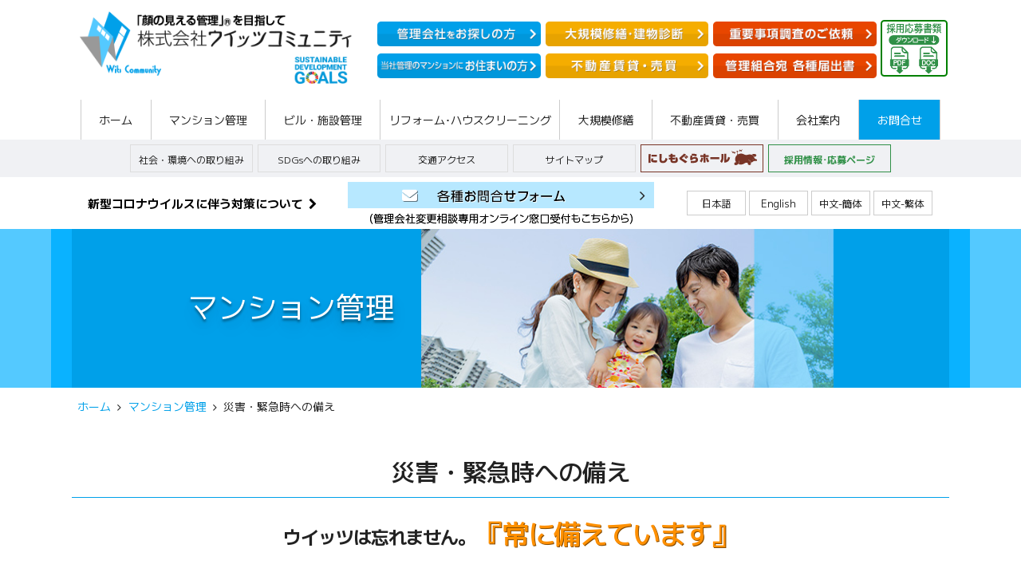

--- FILE ---
content_type: text/html; charset=UTF-8
request_url: https://www.wits-com.net/service/support/
body_size: 45446
content:
<!doctype html>
<html lang="ja"><head prefix="og: http://ogp.me/ns# fb: http://ogp.me/ns/fb# article: http://ogp.me/ns/article#">
<meta charset="utf-8">
<!-- Global site tag (gtag.js) - Google Analytics -->
<script async src="https://www.googletagmanager.com/gtag/js?id=G-BS7GKXH6VK"></script>
<script>
  window.dataLayer = window.dataLayer || [];
  function gtag(){dataLayer.push(arguments);}
  gtag('js', new Date());
  gtag('config', 'G-BS7GKXH6VK');
  gtag('config', 'UA-24139405-1');
</script>

<!-- Google Tag Manager -->
<script>(function(w,d,s,l,i){w[l]=w[l]||[];w[l].push({'gtm.start':
 new Date().getTime(),event:'gtm.js'});var f=d.getElementsByTagName(s)[0],
 j=d.createElement(s),dl=l!='dataLayerPhone'?'&l='+l:'';j.async=true;j.src=
 'https://www.googletagmanager.com/gtm.js?id='+i+dl;f.parentNode.insertBefore(j,f);
 })(window,document,'script','dataLayer','GTM-MS47B65');</script>
<!-- End Google Tag Manager -->
<title>災害・緊急時への備え | サービス案内 | マンション管理・ビル管理のウイッツ ／ 相模原・町田・東京</title>
<meta name="description" content="マンション管理物件での災害・緊急時への備え、緊急連絡体制、震災時の対応などのご案内。">
<meta name="Keywords" content="マンション管理,ビル管理,経費削減,相模原市,町田市">
<meta property="og:title" content="災害・緊急時への備え | サービス案内 | マンション管理・ビル管理のウイッツ ／ 相模原・町田・東京">
<meta property="og:description" content="マンション管理物件での災害・緊急時への備え、緊急連絡体制、震災時の対応などのご案内。">
<meta property="og:url" content="https://www.wits-com.net/service/support/">
<meta property="og:image" content="/img/service/support/img_01.jpg">
<meta property="og:site_name" content="サービス案内">
<meta property="og:type" content="website">
<meta name="robots" content="index,follow">
<meta http-equiv="Pragma" content="no-cache">
<meta http-equiv="Cache-Control" content="no-cache">
<meta http-equiv="Expires" content="0">
<meta name="google-site-verification" content="96rFgL9YOlzYlbRX9OwGxjWpgQ_y7g5hgymZzYJRRxc">
<meta name="viewport" content="width=device-width,user-scalable=0,maximum-scale=1.0">
<meta http-equiv="X-UA-Compatible" content="IE=edge,chrome=1">
<link rel="alternate" type="application/rss+xml" title="サービス案内 RSSフィード" href="https://www.wits-com.net/service/feed/">
<link rel="canonical" href="https://www.wits-com.net/service/support/">
<meta name='robots' content='max-image-preview:large' />
<link rel="alternate" title="oEmbed (JSON)" type="application/json+oembed" href="https://www.wits-com.net/service/wp-json/oembed/1.0/embed?url=https%3A%2F%2Fwww.wits-com.net%2Fservice%2Fsupport%2F" />
<link rel="alternate" title="oEmbed (XML)" type="text/xml+oembed" href="https://www.wits-com.net/service/wp-json/oembed/1.0/embed?url=https%3A%2F%2Fwww.wits-com.net%2Fservice%2Fsupport%2F&#038;format=xml" />
<style id='wp-img-auto-sizes-contain-inline-css' type='text/css'>
img:is([sizes=auto i],[sizes^="auto," i]){contain-intrinsic-size:3000px 1500px}
/*# sourceURL=wp-img-auto-sizes-contain-inline-css */
</style>
<link rel="https://api.w.org/" href="https://www.wits-com.net/service/wp-json/" /><link rel="alternate" title="JSON" type="application/json" href="https://www.wits-com.net/service/wp-json/wp/v2/pages/19" /><style>#google_language_translator a{display:none!important;}div.skiptranslate.goog-te-gadget{display:inline!important;}.goog-te-gadget{color:transparent!important;}.goog-te-gadget{font-size:0px!important;}.goog-branding{display:none;}.goog-tooltip{display: none!important;}.goog-tooltip:hover{display: none!important;}.goog-text-highlight{background-color:transparent!important;border:none!important;box-shadow:none!important;}#google_language_translator{display:none;}#google_language_translator select.goog-te-combo{color:#32373c;}div.skiptranslate{display:none!important;}body{top:0px!important;}#goog-gt-{display:none!important;}font font{background-color:transparent!important;box-shadow:none!important;position:initial!important;}#glt-translate-trigger{left:20px;right:auto;}#glt-translate-trigger > span{color:#ffffff;}#glt-translate-trigger{background:#f89406;}.goog-te-gadget .goog-te-combo{width:100%;}</style><link rel="stylesheet" media="screen" href="/module/css/style.css?20260108100916" type="text/css">
<link rel="stylesheet" media="screen" href="/module/css/device.css?20250411163815" type="text/css">
<link rel="stylesheet" media="screen" href="/module/font-awesome/css/font-awesome.min.css" type="text/css">
<link rel="stylesheet" media="print" href="/module/css/print.css?20240110161625" type="text/css">
<link rel="shortcut icon" href="/module/img/favicon.ico">
<link rel="apple-touch-icon" href="/module/img/apple-touch-icon.png">
<!-- Google Tag Manager (noscript) -->
 <noscript><iframe src="https://www.googletagmanager.com/ns.html?id=GTM-MS47B65"
 height="0" width="0" style="display:none;visibility:hidden"></iframe></noscript>
<!-- End Google Tag Manager (noscript) -->

<style id='global-styles-inline-css' type='text/css'>
:root{--wp--preset--aspect-ratio--square: 1;--wp--preset--aspect-ratio--4-3: 4/3;--wp--preset--aspect-ratio--3-4: 3/4;--wp--preset--aspect-ratio--3-2: 3/2;--wp--preset--aspect-ratio--2-3: 2/3;--wp--preset--aspect-ratio--16-9: 16/9;--wp--preset--aspect-ratio--9-16: 9/16;--wp--preset--color--black: #000000;--wp--preset--color--cyan-bluish-gray: #abb8c3;--wp--preset--color--white: #ffffff;--wp--preset--color--pale-pink: #f78da7;--wp--preset--color--vivid-red: #cf2e2e;--wp--preset--color--luminous-vivid-orange: #ff6900;--wp--preset--color--luminous-vivid-amber: #fcb900;--wp--preset--color--light-green-cyan: #7bdcb5;--wp--preset--color--vivid-green-cyan: #00d084;--wp--preset--color--pale-cyan-blue: #8ed1fc;--wp--preset--color--vivid-cyan-blue: #0693e3;--wp--preset--color--vivid-purple: #9b51e0;--wp--preset--gradient--vivid-cyan-blue-to-vivid-purple: linear-gradient(135deg,rgb(6,147,227) 0%,rgb(155,81,224) 100%);--wp--preset--gradient--light-green-cyan-to-vivid-green-cyan: linear-gradient(135deg,rgb(122,220,180) 0%,rgb(0,208,130) 100%);--wp--preset--gradient--luminous-vivid-amber-to-luminous-vivid-orange: linear-gradient(135deg,rgb(252,185,0) 0%,rgb(255,105,0) 100%);--wp--preset--gradient--luminous-vivid-orange-to-vivid-red: linear-gradient(135deg,rgb(255,105,0) 0%,rgb(207,46,46) 100%);--wp--preset--gradient--very-light-gray-to-cyan-bluish-gray: linear-gradient(135deg,rgb(238,238,238) 0%,rgb(169,184,195) 100%);--wp--preset--gradient--cool-to-warm-spectrum: linear-gradient(135deg,rgb(74,234,220) 0%,rgb(151,120,209) 20%,rgb(207,42,186) 40%,rgb(238,44,130) 60%,rgb(251,105,98) 80%,rgb(254,248,76) 100%);--wp--preset--gradient--blush-light-purple: linear-gradient(135deg,rgb(255,206,236) 0%,rgb(152,150,240) 100%);--wp--preset--gradient--blush-bordeaux: linear-gradient(135deg,rgb(254,205,165) 0%,rgb(254,45,45) 50%,rgb(107,0,62) 100%);--wp--preset--gradient--luminous-dusk: linear-gradient(135deg,rgb(255,203,112) 0%,rgb(199,81,192) 50%,rgb(65,88,208) 100%);--wp--preset--gradient--pale-ocean: linear-gradient(135deg,rgb(255,245,203) 0%,rgb(182,227,212) 50%,rgb(51,167,181) 100%);--wp--preset--gradient--electric-grass: linear-gradient(135deg,rgb(202,248,128) 0%,rgb(113,206,126) 100%);--wp--preset--gradient--midnight: linear-gradient(135deg,rgb(2,3,129) 0%,rgb(40,116,252) 100%);--wp--preset--font-size--small: 13px;--wp--preset--font-size--medium: 20px;--wp--preset--font-size--large: 36px;--wp--preset--font-size--x-large: 42px;--wp--preset--spacing--20: 0.44rem;--wp--preset--spacing--30: 0.67rem;--wp--preset--spacing--40: 1rem;--wp--preset--spacing--50: 1.5rem;--wp--preset--spacing--60: 2.25rem;--wp--preset--spacing--70: 3.38rem;--wp--preset--spacing--80: 5.06rem;--wp--preset--shadow--natural: 6px 6px 9px rgba(0, 0, 0, 0.2);--wp--preset--shadow--deep: 12px 12px 50px rgba(0, 0, 0, 0.4);--wp--preset--shadow--sharp: 6px 6px 0px rgba(0, 0, 0, 0.2);--wp--preset--shadow--outlined: 6px 6px 0px -3px rgb(255, 255, 255), 6px 6px rgb(0, 0, 0);--wp--preset--shadow--crisp: 6px 6px 0px rgb(0, 0, 0);}:where(.is-layout-flex){gap: 0.5em;}:where(.is-layout-grid){gap: 0.5em;}body .is-layout-flex{display: flex;}.is-layout-flex{flex-wrap: wrap;align-items: center;}.is-layout-flex > :is(*, div){margin: 0;}body .is-layout-grid{display: grid;}.is-layout-grid > :is(*, div){margin: 0;}:where(.wp-block-columns.is-layout-flex){gap: 2em;}:where(.wp-block-columns.is-layout-grid){gap: 2em;}:where(.wp-block-post-template.is-layout-flex){gap: 1.25em;}:where(.wp-block-post-template.is-layout-grid){gap: 1.25em;}.has-black-color{color: var(--wp--preset--color--black) !important;}.has-cyan-bluish-gray-color{color: var(--wp--preset--color--cyan-bluish-gray) !important;}.has-white-color{color: var(--wp--preset--color--white) !important;}.has-pale-pink-color{color: var(--wp--preset--color--pale-pink) !important;}.has-vivid-red-color{color: var(--wp--preset--color--vivid-red) !important;}.has-luminous-vivid-orange-color{color: var(--wp--preset--color--luminous-vivid-orange) !important;}.has-luminous-vivid-amber-color{color: var(--wp--preset--color--luminous-vivid-amber) !important;}.has-light-green-cyan-color{color: var(--wp--preset--color--light-green-cyan) !important;}.has-vivid-green-cyan-color{color: var(--wp--preset--color--vivid-green-cyan) !important;}.has-pale-cyan-blue-color{color: var(--wp--preset--color--pale-cyan-blue) !important;}.has-vivid-cyan-blue-color{color: var(--wp--preset--color--vivid-cyan-blue) !important;}.has-vivid-purple-color{color: var(--wp--preset--color--vivid-purple) !important;}.has-black-background-color{background-color: var(--wp--preset--color--black) !important;}.has-cyan-bluish-gray-background-color{background-color: var(--wp--preset--color--cyan-bluish-gray) !important;}.has-white-background-color{background-color: var(--wp--preset--color--white) !important;}.has-pale-pink-background-color{background-color: var(--wp--preset--color--pale-pink) !important;}.has-vivid-red-background-color{background-color: var(--wp--preset--color--vivid-red) !important;}.has-luminous-vivid-orange-background-color{background-color: var(--wp--preset--color--luminous-vivid-orange) !important;}.has-luminous-vivid-amber-background-color{background-color: var(--wp--preset--color--luminous-vivid-amber) !important;}.has-light-green-cyan-background-color{background-color: var(--wp--preset--color--light-green-cyan) !important;}.has-vivid-green-cyan-background-color{background-color: var(--wp--preset--color--vivid-green-cyan) !important;}.has-pale-cyan-blue-background-color{background-color: var(--wp--preset--color--pale-cyan-blue) !important;}.has-vivid-cyan-blue-background-color{background-color: var(--wp--preset--color--vivid-cyan-blue) !important;}.has-vivid-purple-background-color{background-color: var(--wp--preset--color--vivid-purple) !important;}.has-black-border-color{border-color: var(--wp--preset--color--black) !important;}.has-cyan-bluish-gray-border-color{border-color: var(--wp--preset--color--cyan-bluish-gray) !important;}.has-white-border-color{border-color: var(--wp--preset--color--white) !important;}.has-pale-pink-border-color{border-color: var(--wp--preset--color--pale-pink) !important;}.has-vivid-red-border-color{border-color: var(--wp--preset--color--vivid-red) !important;}.has-luminous-vivid-orange-border-color{border-color: var(--wp--preset--color--luminous-vivid-orange) !important;}.has-luminous-vivid-amber-border-color{border-color: var(--wp--preset--color--luminous-vivid-amber) !important;}.has-light-green-cyan-border-color{border-color: var(--wp--preset--color--light-green-cyan) !important;}.has-vivid-green-cyan-border-color{border-color: var(--wp--preset--color--vivid-green-cyan) !important;}.has-pale-cyan-blue-border-color{border-color: var(--wp--preset--color--pale-cyan-blue) !important;}.has-vivid-cyan-blue-border-color{border-color: var(--wp--preset--color--vivid-cyan-blue) !important;}.has-vivid-purple-border-color{border-color: var(--wp--preset--color--vivid-purple) !important;}.has-vivid-cyan-blue-to-vivid-purple-gradient-background{background: var(--wp--preset--gradient--vivid-cyan-blue-to-vivid-purple) !important;}.has-light-green-cyan-to-vivid-green-cyan-gradient-background{background: var(--wp--preset--gradient--light-green-cyan-to-vivid-green-cyan) !important;}.has-luminous-vivid-amber-to-luminous-vivid-orange-gradient-background{background: var(--wp--preset--gradient--luminous-vivid-amber-to-luminous-vivid-orange) !important;}.has-luminous-vivid-orange-to-vivid-red-gradient-background{background: var(--wp--preset--gradient--luminous-vivid-orange-to-vivid-red) !important;}.has-very-light-gray-to-cyan-bluish-gray-gradient-background{background: var(--wp--preset--gradient--very-light-gray-to-cyan-bluish-gray) !important;}.has-cool-to-warm-spectrum-gradient-background{background: var(--wp--preset--gradient--cool-to-warm-spectrum) !important;}.has-blush-light-purple-gradient-background{background: var(--wp--preset--gradient--blush-light-purple) !important;}.has-blush-bordeaux-gradient-background{background: var(--wp--preset--gradient--blush-bordeaux) !important;}.has-luminous-dusk-gradient-background{background: var(--wp--preset--gradient--luminous-dusk) !important;}.has-pale-ocean-gradient-background{background: var(--wp--preset--gradient--pale-ocean) !important;}.has-electric-grass-gradient-background{background: var(--wp--preset--gradient--electric-grass) !important;}.has-midnight-gradient-background{background: var(--wp--preset--gradient--midnight) !important;}.has-small-font-size{font-size: var(--wp--preset--font-size--small) !important;}.has-medium-font-size{font-size: var(--wp--preset--font-size--medium) !important;}.has-large-font-size{font-size: var(--wp--preset--font-size--large) !important;}.has-x-large-font-size{font-size: var(--wp--preset--font-size--x-large) !important;}
/*# sourceURL=global-styles-inline-css */
</style>
<link rel='stylesheet' id='wp-block-library-css' href='https://www.wits-com.net/service/wp-includes/css/dist/block-library/common.min.css?ver=6.9' type='text/css' media='all' />
<style id='wp-block-library-inline-css' type='text/css'>
/*wp_block_styles_on_demand_placeholder:696fb7c9e9da1*/
/*# sourceURL=wp-block-library-inline-css */
</style>
<link rel='stylesheet' id='classic-theme-styles-css' href='https://www.wits-com.net/service/wp-includes/css/classic-themes.min.css?ver=6.9' type='text/css' media='all' />
<link rel='stylesheet' id='contact-form-7-confirm-css' href='https://www.wits-com.net/service/wp-content/plugins/contact-form-7-add-confirm/includes/css/styles.css?ver=5.1-20210514' type='text/css' media='all' />
<link rel='stylesheet' id='google-language-translator-css' href='https://www.wits-com.net/service/wp-content/plugins/google-language-translator/css/style.css?ver=6.0.20' type='text/css' media='' />
</head>

<body id="service">

<header>
<div class="wrap">
<div id="logo" class="logo">
<a href="/"><img src="/img/logo_sdgs.png" alt="株式会社ウイッツコミュニティ"></a>
</div><!--/logo-->
<div class="flexbox">
<ul class="header_btns">
<li><a href="/service/how/"><img src="/img/btn_top_kanir.png" alt="管理会社をお探しの方"></a>
<li><a href="/service/customer/"><img src="/img/btn_top_osumai.png" alt="当社管理マンションにお住まいの方"></a>
</ul>
<ul class="header_btns">
<li><a href="/shuzen/"><img src="/img/btn_top_daikibo.png" alt="大規模修繕"></a>
<li><a href="/fudosan/" class="nw"><img src="/img/btn_top_fudosan.png" alt="不動産賃貸・売買"></a>
</ul>
<ul class="header_btns header_btns_last">
<li><a href="/service/juyojiko/"><img src="/img/btn_top_juyo.png?230908_1416" alt="重要事項調査のご依頼"></a>
<li><a href="/service/todokedesho/"><img src="/img/btn_top_todokede.png" alt="管理組合宛各種届出書"></a>
</ul>
<div class="c_navi dl_btn">
	<img src="/img/recruit_DL_v_t.png" usemap="#ImageMap1" alt="" width="149" height="140" class="img_sm">
	<map name="ImageMap1">
	  <area shape="rect" coords="7,66,74,136" href="https://www.wits-com.net/img/recruit/pdf/kojinjoho_doisho.pdf" target="_blank"  alt="PDF">
	  <area shape="rect" coords="80,66,143,136" href="https://www.wits-com.net/img/recruit/pdf/kojinjoho_doisho.doc" target="_blank"  alt="DOC">
	</map>
	
	<img src="/img/recruit_DL_h.png" usemap="#ImageMap2" alt="" width="300" height="70" class="img_xs">
    <map name="ImageMap2">
      <area shape="rect" coords="160,0,230,70" href="https://www.wits-com.net/img/recruit/pdf/kojinjoho_doisho.pdf" target="_blank" alt="PDF">
      <area shape="rect" coords="230,0,300,70" href="https://www.wits-com.net/img/recruit/pdf/kojinjoho_doisho.doc" target="_blank" alt="DOC" >
    </map>
<script src="/module/js/imageMapResizer.min.js"></script>
<script>
  imageMapResize();
</script>
</div>
</div><!--/flexbox-->
</div><!--/w-->
<button id="nav-toggle"></button>
<nav id="header_navi">
<ul class="g_navi">
<li><a href="/"><span>ホーム</span></a>
<li><a href="/service/"><span>マンション管理</span></a>
	<div class="s_menu">
	<ul>
	<li><a href="/service/how/">管理会社変更の流れ</a>
	<li><a href="/service/how/#faq">よくある質問</a>
	<li><a href="/service/check/">マンション管理状況チェック</a>
	<li><a href="/service/jimoto/">地域密着</a>
		<li><a href="/service/support/">災害・緊急時への備え</a>
	<li><a href="/service/costdown/">管理費適正化</a>
	<li><a href="/service/kaikei/">会計業務のサポート</a>
	<li><a href="/service/mishukin/">未収金の解決</a>
		<li><a href="/service/voice/">お客様の声</a>
	<li><a href="/service/customer/">当社管理マンションにお住まいの方</a>
            <li><a href="/magazine/">くらし応援マガジンWits</a>
	<li><a href="/service/juyojiko/">重要事項調査依頼書</a>
	<li><a href="/service/todokedesho/">管理組合宛各種届出書</a>
    </ul>
    </div>
<li><a href="/building/"><span>ビル・施設管理</span></a>
	<div class="s_menu">
	<ul>
    <li><a href="/building/#setsubitenken">設備点検・管理</a>
	<li><a href="/building/#seisokanri">清掃管理業務</a>
    <li><a href="/building/#kankyoeisei">環境衛生管理業務</a>
    <li><a href="/building/#another">その他建築物管理業務</a>
    <li><a href="/building/#shiteikanri">指定管理物件</a>
    <li><a href="/building/building_costdown">管理費適正化</a>
	    </ul>
    </div>
<li><a href="/okomarigoto/"><span>リフォーム･ハウスクリーニング</span></a>
	<div class="s_menu">
	<ul>
    <li><a href="/okomarigoto/reform">リフォーム</a>
    <li><a href="/okomarigoto/cleaning">ハウスクリーニング</a>
    <li><a href="/okomarigoto/voice">施工例とお客様の声</a>
    </ul>
    </div>
<li><a href="/shuzen/"><span>大規模修繕</span></a>
<li><a href="/fudosan/"><span>不動産賃貸・売買</span></a>
<li><a href="/aboutus/"><span>会社案内</span></a>
	<div class="s_menu">
	<ul>
	<li><a href="/aboutus/">コーポレートメッセージ</a>
	<li><a href="/aboutus/outline/">会社概要</a>
	<li><a href="/aboutus/ceo/">代表メッセージ</a>
	<li><a href="/aboutus/history/">沿革</a>
	<li><a href="/aboutus/group/">ウイッツグループ</a>
	<li><a href="/aboutus/license/">資格認定 / 業登録 / プライバシーマーク</a>
	    </ul>
    </div>
<li><a href="/contact/"><span>お問合せ</span></a>
</ul><!--/g_navi-->
<ul class="s_navi">
<li><a href="/csr/">社会・環境への取り組み</a>
<li><a href="/csr/sdgs/">SDGsへの取り組み</a>
<li><a href="#access">交通アクセス</a>
<li><a href="/sitemap/">サイトマップ</a>
<li><a href="/nishimogura/" class="s_navi_img bd_brown"><span>にしもぐらホール</span></a>
<li><a href="/recruit_form/" class="s_navi_img bd_green">採用情報･応募ページ</a>
</ul><!--/s_navi-->
</nav><!--/header_navi-->
</header>

<section class="header_bnrs">
<article>

<div class="sml1">
<a href="/covid19/"><strong>新型コロナウイルスに伴う対策について <i class="fa fa-chevron-right"></i></strong></a>
</div>


<div>
<a href="/contact/"><img src="/img/bnr_contact.png" alt="各種お問合せフォーム"></a>
</div>

<ul class="ss_navi">
<li><a href='#' class='nturl notranslate ja Japanese single-language flag' title='Japanese'>日本語</a></li>
<li><a href='#' class='nturl notranslate en English single-language flag' title='English'>English</a></li>
<li><a href='#' class='nturl notranslate zh-CN Chinese (Simplified) single-language flag' title='Chinese (Simplified)'>中文-簡体</a></li>
<li><a href='#' class='nturl notranslate zh-TW Chinese (Traditional) single-language flag' title='Chinese (Traditional)'>中文-繁体</a></li>
</ul>

</article>
</section>




<div id="h1">
<h1><span>マンション管理</span><img src="/img/service/h1.jpg" alt="マンション管理"></h1>
</div><!--/h1-->

<div id="container">

<div class="wrap">
<ul id="breadcrumbs">
<li><a href="/">ホーム</a><li><a href="/service/">マンション管理</a><li>災害・緊急時への備え</li>
</ul>
</div><!--/w-->

<article id="support-info">
<h2>災害・緊急時への備え</h2>
<div class="catchcopy">ウイッツは忘れません。<strong class="str3 red">『常に備えています』</strong></div>
<!--/catchcopy-->

<section>
<h3>緊急連絡体制</h3>
<div class="f_l w55p">
<div class="catchcopy c"><span class="str3">24時間365日</span> 迅速な対応をいたします</div>
<!--/catchcopy-->

マンション管理はスピードが第一。お客様からの依頼に対し、社内での迅速な報告や協力会社等との綿密な連携によって、素早く対応することを心がけています。回答が長引く場合は、経過を報告し、お客様に満足いただけるサービス提供を心がけています。

</div>
<!--/f_l-->
<div class="f_r w42p c"><img decoding="async" src="[data-uri]" data-src="/img/service/support/img_01.jpg" alt="震災時の対応1" /><noscript><img decoding="async" src="/img/service/support/img_01.jpg" alt="震災時の対応1" /></noscript></div>
<!--/f_r-->

</section><section><img decoding="async" src="[data-uri]" data-src="/img/service/support/img_kinkyu.png?1" alt="緊急連絡体制" /><noscript><img decoding="async" src="/img/service/support/img_kinkyu.png?1" alt="緊急連絡体制" /></noscript></section></article><article id="support-saigai"><section>
<h3>震災時の対応とその後の活動</h3>
地震や台風などの発災時には巡回・点検を行い、結果のお知らせを掲示します。
<div class="img-btn img-btn-list">
<h3>震災の日、当日中に全ての管理物件に駆けつけました!!</h3>
<ul>
 	<li><img decoding="async" src="[data-uri]" data-src="/img/service/support/img_02.jpg" alt="震災時の対応1" /><noscript><img decoding="async" src="/img/service/support/img_02.jpg" alt="震災時の対応1" /></noscript></li>
 	<li><img decoding="async" src="[data-uri]" data-src="/img/service/support/img_03.jpg" alt="震災時の対応2" /><noscript><img decoding="async" src="/img/service/support/img_03.jpg" alt="震災時の対応2" /></noscript></li>
 	<li><img decoding="async" src="[data-uri]" data-src="/img/service/support/img_04.jpg" alt="震災時の対応3" /><noscript><img decoding="async" src="/img/service/support/img_04.jpg" alt="震災時の対応3" /></noscript></li>
</ul>
東日本大震災の際は、ウイッツは全員総出で、電話・メールが使えない中、当日中に全管理物件の被害状況確認を実施し、安全の確保に努めました。また、投資用マンションの外オーナー様にはお葉書にて、震災後の点検完了後の報告を行い、建物の無事をお伝えいたしました。
今でも有事の際は駆けつけ続けています!!

</div>
<!--/img-btn-->

</section><section>
<div class="img-btn">
<div>
<h3>震災復興事業</h3>
<img decoding="async" src="[data-uri]" data-src="/img/service/support/img_05.jpg" alt="震災復興事業" /><noscript><img decoding="async" src="/img/service/support/img_05.jpg" alt="震災復興事業" /></noscript>

福島県葛尾村の交流施設の改修工事、管理、運営に携わっていました。

</div>
<div>
<h3>福島視察研修</h3>
<img decoding="async" src="[data-uri]" data-src="/img/service/support/img_06.jpg" alt="福島視察研修" /><noscript><img decoding="async" src="/img/service/support/img_06.jpg" alt="福島視察研修" /></noscript>

被災地の現場視察

</div>
<div>
<h3>凡事の日</h3>
<img decoding="async" src="[data-uri]" data-src="/img/service/support/img_07.jpg" alt="凡事の日" /><noscript><img decoding="async" src="/img/service/support/img_07.jpg" alt="凡事の日" /></noscript>

震災で学んだ『有難い』を忘れない。毎週木曜日を『凡事の日』として活動しています。

</div>
</div>
<!--/img-btn-->

</section><section>
<div class="img-btn img-btn-list">
<h3>炊き出し、防災訓練</h3>
<ul>
 	<li><img decoding="async" src="[data-uri]" data-src="/img/service/support/img_12.jpg" alt="防災訓練1" /><noscript><img decoding="async" src="/img/service/support/img_12.jpg" alt="防災訓練1" /></noscript></li>
 	<li><img decoding="async" src="[data-uri]" data-src="/img/service/support/img_09.jpg" alt="防災訓練2" /><noscript><img decoding="async" src="/img/service/support/img_09.jpg" alt="防災訓練2" /></noscript></li>
 	<li><img decoding="async" src="[data-uri]" data-src="/img/service/support/img_10.jpg" alt="防災訓練3" /><noscript><img decoding="async" src="/img/service/support/img_10.jpg" alt="防災訓練3" /></noscript></li>
</ul>
<p class="mg20t">電気自動車を電源とした発電機を用いた防災訓練、炊き出し訓練等を行っています。</p>

</div>
<!--/img-btn-->

</section></article><article id="support-bcp">
<h2>BCP（Business Continuity Planning ～ 事業継続計画 ～ ）</h2>
<section>
<div class="f_l w72p clrfx">

ウイッツグループでは、いずれ来るといわれる直下型の震災、もしくは予期せぬ天災などについて、事業の継続性を担保するため、以下のとおり実施及び計画をいたしております。これらの取り組みにより、有事においても、管理会社としてのサービスを提供、被災対応に資することが出来るよう対策を進めてまいります。
<h3 class="l">① 自家発電機、太陽光発電の設置計画</h3>
西門プラザ内にプロパンガスを燃料源とした自家発電機（デンヨー製）の設置（令和２年１０月設置完了）、これにより、発災時に３日間、ＰＣ用電源（社内サーバー、パソコン８台、複合機１台）が利用可能になります。また、ウイッツ西門プラザ敷地内（屋上、駐車場）に太陽光発電装置を計画しています。
<h3 class="l">② 整備済み災害対策</h3>
<ul class="idt2 f_l mg15r">
 	<li>(1) 敷地内2ヶ所に「みんなの井戸」整備・設置<a href="https://www.wits-com.net/csr/sdgs/">（詳細）</a></li>
 	<li>(2) 本社地下に10トン貯水タンク整備・設置</li>
 	<li>(3) カセットガス・ガソリンを燃料とした発電機の設置</li>
 	<li>(4) 緊急連絡用電話の整備・設置</li>
 	<li>(5) テレビ会議システムの改良・整備</li>
</ul>
<ul class="idt2 f_l">
 	<li>(6) バイクの配置</li>
 	<li>(7) 防災備蓄品の整備</li>
 	<li>(8) 防災訓練・消防訓練の実施</li>
 	<li>(9) 炊き出し訓練の実施</li>
 	<li>(10) ＡＥＤ（自動体外式除細動器）の常設</li>
</ul>
</div>
<div class="f_r w25p c mgAuto">

<img decoding="async" src="[data-uri]" data-src="/img/service/support/img_2_01.jpg" alt="社内掲示ポスター" /><noscript><img decoding="async" src="/img/service/support/img_2_01.jpg" alt="社内掲示ポスター" /></noscript>
<p class="cap c">社内掲示ポスター</p>

</div>
</section><section>
<div class="f_l w50p">
<table class="no_bd vr_bottom c">
<tbody>
<tr>
<td><img decoding="async" src="[data-uri]" data-src="/img/service/support/img_2_02.jpg" alt="デンヨー製LEG-9.9USXT" /><noscript><img decoding="async" src="/img/service/support/img_2_02.jpg" alt="デンヨー製LEG-9.9USXT" /></noscript>
<p class="cap c">① デンヨー製LEG-9.9USXT</p>
</td>
<td><img decoding="async" src="[data-uri]" data-src="/img/service/support/img_2_03.jpg" alt="貯水タンクの整備" /><noscript><img decoding="async" src="/img/service/support/img_2_03.jpg" alt="貯水タンクの整備" /></noscript>
<p class="cap c">②-(3) 貯水タンクの整備</p>
</td>
</tr>
</tbody>
</table>
</div>
<div class="f_r w50p">
<table class="no_bd vr_bottom c">
<tbody>
<tr>
<td><img decoding="async" src="[data-uri]" data-src="/img/service/support/img_2_045.jpg" alt="各種発電機の整備1" /><noscript><img decoding="async" src="/img/service/support/img_2_045.jpg" alt="各種発電機の整備1" /></noscript>
<p class="cap c">②-(2) 各種発電機の整備</p>
</td>
</tr>
</tbody>
</table>
</div>
<div class="clr flexbox col-3">
<div class="c">

<img decoding="async" src="[data-uri]" data-src="/img/service/support/img_2_06.jpg" alt="機動性を活かせるバイクの配置" /><noscript><img decoding="async" src="/img/service/support/img_2_06.jpg" alt="機動性を活かせるバイクの配置" /></noscript>
<p class="cap c">②-(6) 機動性を活かせるバイクの配置</p>

</div>
<div class="c">

<img decoding="async" src="[data-uri]" data-src="/img/service/support/img_2_07.jpg" alt="定期的な防災訓練の実施" /><noscript><img decoding="async" src="/img/service/support/img_2_07.jpg" alt="定期的な防災訓練の実施" /></noscript>
<p class="cap c">②-(8) 定期的な防災訓練の実施</p>

</div>
<div class="c">

<img decoding="async" src="[data-uri]" data-src="/img/service/support/img_2_08.jpg" alt="AEDの常設" /><noscript><img decoding="async" src="/img/service/support/img_2_08.jpg" alt="AEDの常設" /></noscript>
<p class="cap c">②-(10) AEDの常設</p>

</div>
</div>
</section></article>
<article>
<section class="contact_area">

<div class="f_l w52p">
<div class="str4"><a href="/contact/" class="btn r">お問合せはこちらから</a></div>
</div><!--/f_l-->
<div class="f_r w45p">
<div class="tel_no">
フリーダイヤル<br><span class="no"><a href="tel:0120883554">0120-88-3554</a></span><div>月～金曜日　9:00～18:00</div>
</div><!--/tel_no-->
</div><!--/f_r-->
</section>
</article>




<article id="service-menu-s1" class="bg_blue5">
<section>
<h3><span>管理会社を変更するには</span></h3>
<ul class="li_fl3">
	<li><a href="/service/how/">管理会社変更の流れ</a>
	<li><a href="/service/how/#faq">よくある質問</a>
	<li><a href="/service/check/">マンション管理状況チェック</a>
</ul>
</section>
</article>

<article id="service-menu-s2" class="bg_blue4">
<section>
<h3><span>マンション管理のご案内</span></h3>
<ul class="li_fl3">
	<li><a href="/service/jimoto/">地域密着</a>
		<li><a href="/service/support/">災害・緊急時への備え</a>
	<li><a href="/service/costdown/">管理費適正化</a>
	<li><a href="/service/kaikei/">会計業務のサポート</a>
	<li><a href="/service/mishukin/">未収金の解決</a>
		<li><a href="/service/voice/">お客様の声</a>
	<li><a href="/service/customer/">当社管理マンションにお住まいの方</a>
	<li><a href="/service/juyojiko/">重要事項調査依頼書</a>
	<li><a href="/service/todokedesho/">管理組合宛各種届出書</a>
	<li><a href="/service/">マンション管理 TOP</a></ul>
</section>
</article>


</div><!--/container-->

<footer>

<div id="footerSitemapNavi">
<a href="/sitemap/">サイトマップ &raquo;</a>
</div>

<div id="f_access">
<div class="wrap" id="access">
<h2>営業時間・交通アクセス</h2>
</div><!--/w-->
<div id="access_map" class="wrap">

<div class="access_map_item">
<div>
<h3>
相模原本店
<ul class="appicon">
<li><a href="https://g.page/wits_nishimon?gm" class="nw"><img src="/img/apri_googlemap.png" alt=""></a></li>
<li><a href="https://maps.apple.com/?address=%E3%80%92252-0231,%20%E7%A5%9E%E5%A5%88%E5%B7%9D%E7%9C%8C%E7%9B%B8%E6%A8%A1%E5%8E%9F%E5%B8%82%E4%B8%AD%E5%A4%AE%E5%8C%BA,%20%E7%9B%B8%E6%A8%A1%E5%8E%9F6%E4%B8%81%E7%9B%AE20-1&auid=4485824777166582284&ll=35.574162,139.374634&lsp=9902&q=%E3%82%AB%E3%83%96%E3%82%B7%E3%82%AD%E3%82%AC%E3%82%A4%E3%82%B7%E3%83%A4%E3%82%A6%E3%82%A4%E3%83%84%E3%83%84%E3%82%B3%E3%83%9F%E3%83%A6%E3%83%8B%E3%83%86%E3%82%A4&_ext=CjIKBAgEEAoKBAgFEAMKBQgGEJ8CCgQIChAACgQIUhAECgQIVRAACgQIWRAGCgUIpAEQARImKY+hY/jqyEFAMdnGVMTPa2FAOQ13iVQRykFAQV82Oz4qbGFAUAQ%3D&t=m" class="nw"><img src="/img/apri_applemap.png" alt=""></a></li>
</ul>
</h3>
<dl>
<dt>営業時間</dt><dd>AM9:00～PM6:00</dd>
<dt>TEL</dt><dd><a href="tel:0427589123" class="tel_no">042-758-9123</a> (代)</dd>
<dt class="sml1">FAX</dt><dd class="sml1">042-758-8123</dd>
</dl>
<p>JR横浜線相模原駅より徒歩14分<br>
〒252-0231 神奈川県相模原市中央区相模原6-20-1<br>
ウイッツ西門プラザ</p>
<div class="sml1" style="position: relative;">
ビル事業部
<ul class="appicon" style="width: 55px">
<li><a href="https://g.page/wits_HD?share" class="nw"><img src="/img/apri_googlemap.png" alt=""></a></li>
<li><a href="https://maps.apple.com/?address=%E3%80%92252-0231,%20%E7%A5%9E%E5%A5%88%E5%B7%9D%E7%9C%8C%E7%9B%B8%E6%A8%A1%E5%8E%9F%E5%B8%82%E4%B8%AD%E5%A4%AE%E5%8C%BA,%20%E7%9B%B8%E6%A8%A1%E5%8E%9F4%E4%B8%81%E7%9B%AE7-10&ll=35.577532,139.375863&q=%E7%9B%B8%E6%A8%A1%E5%8E%9F4%E4%B8%81%E7%9B%AE7-10&_ext=EiYp8kXWZlnJQUAxL1Sd1NlrYUA5cBv8wn/KQUBBTT19TzRsYUBQBA%3D%3D&t=m" class="nw"><img src="/img/apri_applemap.png" alt=""></a></li>
</ul>
</div>
<p class="mg0">TEL / <a href="tel:0427589129">042-758-9129</a>　FAX / 042-758-8127</p>
<p>相模原市中央区相模原4-7-10 エス・プラザビル</p>
<img src="/img/map1.png?220909" alt="相模原本社地図">
</div><!--/相模原-->
</div><!--/access_map_item-->

<div class="access_map_item">
<div>
<h3>
東京支店
<ul class="appicon">
<li><a href="https://g.page/wits_tokyo?gm" class="nw"><img src="/img/apri_googlemap.png" alt=""></a></li>
<li><a href="https://maps.apple.com/?address=%E3%80%92160-0022,%20%E6%9D%B1%E4%BA%AC%E9%83%BD%E6%96%B0%E5%AE%BF%E5%8C%BA,%20%E6%96%B0%E5%AE%BF1%E4%B8%81%E7%9B%AE14-12&auid=9435413458922853562&ll=35.689186,139.710747&lsp=9902&q=%E3%82%AB%E3%83%96%E3%82%B7%E3%82%AD%E3%82%AC%E3%82%A4%E3%82%B7%E3%83%A4%E3%82%A6%E3%82%A4%E3%83%84%E3%83%84%E3%82%B3%E3%83%9F%E3%83%A6%E3%83%8B%E3%83%86%E3%82%A4&_ext=CjIKBAgEEAoKBAgFEAMKBQgGEJ8CCgQIChAACgQIUhAECgQIVRAACgQIWRAGCgUIpAEQARImKXiDHhGk10FAMS0PqCKRdmFAOfZYRG3K2EFAQcO/6L3rdmFAUAQ%3D&t=m" class="nw"><img src="/img/apri_applemap.png" alt=""></a></li>
</ul>
</h3>
<dl>
<dt>営業時間</dt><dd>AM9:00～PM6:00</dd>
<dt>TEL</dt><dd><a href="tel:0353681211" class="tel_no">03-5368-1211</a> (代)</dd>
<dt class="sml1">FAX</dt><dd class="sml1">03-5368-1214</dd>
</dl>
<p>東京メトロ新宿御苑前駅より徒歩2分<br>
JR各線新宿駅より徒歩8分<br>
〒160-0022 東京都新宿区新宿1-14-12<br>
玉屋ビル4F</p>
<img src="/img/map2.png?220909" alt="本店地図">
</div><!--/東京-->
</div><!--/access_map_item-->

<div class="access_map_item">
<div>
<h3>
城東営業所
<ul class="appicon">
<li><a href="https://goo.gl/maps/Dy1fGYZqXwPtNjtt9" class="nw"><img src="/img/apri_googlemap.png" alt=""></a></li>
<li><a href="https://maps.apple.com/?q=35.708581638410124,139.7936634269044" class="nw"><img src="/img/apri_applemap.png" alt=""></a></li>
</ul>
</h3>
<dl>
<dt>営業時間</dt><dd>AM9:00～PM6:00</dd>
<dt>TEL</dt><dd><a href="tel:0358306381" class="tel_no">03-5830-6381</a> (代)</dd>
<dt class="sml1">FAX</dt><dd class="sml1">03-5830-6382</dd>
</dl>
<p>〒111-0042 東京都台東区寿4-13-8<br>
サセエステートビル2階</p>
<img src="/img/map4.png" alt="城東営業所地図">
</div><!--/横浜-->
</div><!--/access_map_item-->

</div><!--/w-->
</div><!--/f_access-->

<nav id="sitemap">
<div class="wrap">
<ul>
<li><a href="/">ホーム</a>
<li><a href="/service/">マンション管理</a>
	<ul>
	<li><a href="/service/how/">管理会社変更の流れ</a>
	<li><a href="/service/how/#faq">よくある質問</a>
	<li><a href="/service/check/">マンション管理状況チェック</a>
	<li><a href="/service/jimoto/">地域密着</a>
		<li><a href="/service/support/">災害・緊急時への備え</a>
	<li><a href="/service/costdown/">管理費適正化</a>
	<li><a href="/service/kaikei/">会計業務のサポート</a>
	<li><a href="/service/mishukin/">未収金の解決</a>
		<li><a href="/service/voice/">お客様の声</a>
	<li><a href="/service/customer/">当社管理マンションにお住まいの方</a>
            <li><a href="/magazine/">くらし応援マガジンWits</a>
	<li><a href="/service/juyojiko/">重要事項調査依頼書</a>
	<li><a href="/service/todokedesho/">管理組合宛各種届出書</a>
    </ul>
</ul>
<ul>
<li><a href="/building/">ビル・施設管理</a>
	<ul>
    <li><a href="/building/#setsubitenken">設備点検・管理</a>
	<li><a href="/building/#seisokanri">清掃管理業務</a>
    <li><a href="/building/#kankyoeisei">環境衛生管理業務</a>
    <li><a href="/building/#another">その他建築物管理業務</a>
    <li><a href="/building/#shiteikanri">指定管理物件</a>
    <li><a href="/building/building_costdown">管理費適正化</a>
	    </ul>
<li><a href="/okomarigoto/">リフォーム･ハウスクリーニング</a>
	<ul>
    <li><a href="/okomarigoto/reform">リフォーム</a>
    <li><a href="/okomarigoto/cleaning">ハウスクリーニング</a>
    <li><a href="/okomarigoto/voice">施工例とお客様の声</a>
    </ul>
<li><a href="/shuzen/">大規模修繕</a>
<li><a href="/fudosan/">不動産賃貸・売買</a>
<li><a href="/aboutus/">会社案内</a>
	<ul>
	<li><a href="/aboutus/">コーポレートメッセージ</a>
	<li><a href="/aboutus/outline/">会社概要</a>
	<li><a href="/aboutus/ceo/">代表メッセージ</a>
	<li><a href="/aboutus/history/">沿革</a>
	<li><a href="/aboutus/group/">ウイッツグループ</a>
	<li><a href="/aboutus/license/">資格認定 / 業登録 / プライバシーマーク</a>
    </ul>
</ul>
<ul>
<li><a href="/csr/">社会・環境への取り組み</a>
	<ul>
	<li><a href="/csr/sdgs/">SDGsへの取り組み</a>
    </ul>
<li><a href="/recruit_form/">採用情報･応募ページ</a>
<li><a href="/privacy/">個人情報保護方針</a>
<li><a href="/johorouei/">情報漏洩対策実施</a>
<li><a href="/futekisei/">不適正な金銭処理に対する防止策</a>
<li><a href="/customer_harassment/">カスタマーハラスメントから<br>社員を守る宣言について</a>
<li><a href="/rigaikankeisha/">利害関係者からの接待･贈答の禁止について</a>
<li><a href="/riekisohankoi/">利益相反行為の防止に関する当社の基本方針</a>
<li><a href="/topics/">トピックス</a>
<li><a href="/contact/">お問合せ</a>
	<ul>
	<li><a href="/contact/contact_privacy/">お問合せフォームからの個人情報の取扱い</a></li>
	</ul>
</ul>
<ul>
<li><a href="https://wits-group.jp/" class="nw">ウイッツグループホールディングス株式会社</a>
<li><a href="/aboutus/group/">ウイッツグループ一覧</a>
	<ul>
    <li><a href="/">株式会社ウイッツコミュニティ</a>
    <li><a href="https://bills-co.jp/" class="nw nwicn">BILLS株式会社</a>
    <li><a href="https://www.e-compass.ne.jp/" class="nw nwicn">株式会社コンパス</a>
    <li><a href="http://www.aomori-miraiya.co.jp/" class="nw nwicn">株式会社あおもり味蕾屋</a>
	<li><a href="https://taitosvc.com/" class="nw nwicn">株式会社台東サービス</a>
	<li><a href="/aboutus/group/#group-amac" class="nw nwicn">株式会社Aomori-Mirai-Agriculture</a>
    	</ul>
<li><a href="https://www.facebook.com/witscommunity/" class="nw nwicn">Facebook</a>
<li><a href="https://www.instagram.com/witsgroup/" class="nw nwicn">Instagram</a>
<li><a href="https://www.youtube.com/channel/UCjNu0CMKRYfW9dZO6zitW4w" class="nw nwicn">YouTube</a>
<li><a href="/nishimogura/">にしもぐらホール</a>
</ul>
</div><!--/w-->
</nav>
<div class="wrap" id="copy_area">
<div class="logo"><a href="/"><img src="/img/logo.png" alt="株式会社ウイッツコミュニティ"></a></div><!--/logo-->
</div><!--/w-->
</footer>

<div id="copy">
Copyright &copy; <span id="date_year"></span> Wits Community Co., Ltd. <br>All Rights Reserved.
</div><!--/copy-->

<div id="pageTop">
<a href="#"><span>page top</span></a>
</div><!--/pageTop-->

<script type="text/javascript" src="https://www.wits-com.net/service/wp-includes/js/jquery/jquery.min.js?ver=3.7.1" id="jquery-core-js"></script>
<script type="text/javascript" src="https://www.wits-com.net/service/wp-includes/js/jquery/jquery-migrate.min.js?ver=3.4.1" id="jquery-migrate-js"></script>
<script type="speculationrules">
{"prefetch":[{"source":"document","where":{"and":[{"href_matches":"/service/*"},{"not":{"href_matches":["/service/wp-*.php","/service/wp-admin/*","/service/wp-content/uploads/sites/3/*","/service/wp-content/*","/service/wp-content/plugins/*","/service/wp-content/themes/wits_service/*","/service/wp-content/themes/wits/*","/service/*\\?(.+)"]}},{"not":{"selector_matches":"a[rel~=\"nofollow\"]"}},{"not":{"selector_matches":".no-prefetch, .no-prefetch a"}}]},"eagerness":"conservative"}]}
</script>
<div id="flags" style="display:none" class="size18"><ul id="sortable" class="ui-sortable"><li id="Chinese (Simplified)"><a href="#" title="Chinese (Simplified)" class="nturl notranslate zh-CN flag Chinese (Simplified)"></a></li><li id="Chinese (Traditional)"><a href="#" title="Chinese (Traditional)" class="nturl notranslate zh-TW flag Chinese (Traditional)"></a></li><li id="English"><a href="#" title="English" class="nturl notranslate en flag united-states"></a></li><li id="Javanese"><a href="#" title="Javanese" class="nturl notranslate jw flag Javanese"></a></li></ul></div><div id='glt-footer'><div id="google_language_translator" class="default-language-ja"></div></div><script>function GoogleLanguageTranslatorInit() { new google.translate.TranslateElement({pageLanguage: 'ja', includedLanguages:'zh-CN,zh-TW,en,jw', autoDisplay: false}, 'google_language_translator');}</script><script type="text/javascript" src="https://www.wits-com.net/service/wp-includes/js/jquery/jquery.form.min.js?ver=4.3.0" id="jquery-form-js"></script>
<script type="text/javascript" src="https://www.wits-com.net/service/wp-content/plugins/contact-form-7-add-confirm/includes/js/scripts.js?ver=5.1-20210514" id="contact-form-7-confirm-js"></script>
<script type="text/javascript" src="https://www.wits-com.net/service/wp-content/plugins/google-language-translator/js/scripts.js?ver=6.0.20" id="scripts-js"></script>
<script type="text/javascript" src="//translate.google.com/translate_a/element.js?cb=GoogleLanguageTranslatorInit" id="scripts-google-js"></script>
<script type="text/javascript" src="https://www.wits-com.net/service/wp-content/plugins/unveil-lazy-load/js/jquery.optimum-lazy-load.min.js?ver=0.3.1" id="unveil-js"></script>
<script type="text/javascript" src="/module/js/scrollsmoothly.js"></script>
<script type="text/javascript" src="/module/js/common.js"></script>
<script type="text/javascript" src="/module/js/responsive-nav.js"></script>
<script type="text/javascript" src="/module/js/navigation-fix.js"></script>
<script type="text/javascript" src="/module/js/jquery.fittext.js"></script>
<script>
var navigation = responsiveNav("#header_navi", {
    customToggle: "#nav-toggle"
});
</script>

</body>
</html>


--- FILE ---
content_type: text/css
request_url: https://www.wits-com.net/module/css/style.css?20260108100916
body_size: 62840
content:
@charset "utf-8";

/*************************************
Wits-Community Co.,Ltd.
COMMON STYLES
*************************************/

/*
--------- BASE
--------- LAYOUT
--------- Header
--------- TITLES
--------- Index
--------- Articles
--------- PAGES  |||||||||||
--------- Navigation
--------- Footer
--------- Android
--------- UTILITY
*/

/* BASE ------------------------------------------------------------------------*/

@import url('https://fonts.googleapis.com/css2?family=M+PLUS+2:wght@100..900&display=swap');
body{
	margin: 0;
	padding: 0;
	background: #fff;
	color: #222;
	line-height: 1.7;
	text-align: center;
	font-size: 90%;
	font-family: Meiryo, "メイリオ", "M PLUS 2", "Hiragino Kaku Gothic ProN", "MS UI Gothic";
}
h1, h2, h3, h4,
.top_categories li h2,
.catchcopy,
#recruit-image{
	font-family: "M PLUS 2", "Shin Go Regular", Meiryo, "メイリオ", Verdana, "Hiragino Kaku Gothic ProN", "MS UI Gothic";
}

button, a, a:active, a:hover, a span{ outline: none;}
a{ color: #00a0e9; text-decoration: none;}
a:hover{ color: #0087c4; text-decoration: underline;} 
sub { vertical-align: middle; line-height: 1.4; font-size: .8em;}
.navy0{ color: #004e72;}
.navy1{ color: #006999;}
.blue0{ color: #0083bf;}
.blue1{ color: #00a0e9;}
.blue2{ color: #54c9ff;}
.blue3{ color: #99dfff;}

.white{ color: #fff;}
.red, .red a{ color: #ff9000;}
.orange, .orange a{ color: #ffb400;}
.cardinal, .cardinal a{ color: #d30d00;}
.green, .green a{ color: #1bd88a;}
.green1, .green1 a{ color: #0e975f;}
.yellow, .yellow a{ color: #ffcc50;}
.gray, .gray a{ color: #888;}

.catchcopy{
	margin: 0 10px 0.3em;
	letter-spacing: -0.05em;
	line-height: 1.5;
	font-size: 120%;
	font-weight: bold;
}
.catchcopy .red{ text-shadow: 1px 1px 0 #864c00;}
.catchcopy .orange{ text-shadow: 1px 1px 0 #855e00;}

.h1, h2 strong, article h2,
.str3, .str4, .str5, .str6, .str7,
.catchcopy strong,
.catchcopy .str1, .catchcopy .str2, .catchcopy .str3, .catchcopy .str4,
.user_menu_list_item dt,
#recruit-image strong{
	font-family: "M PLUS 2", "Shin Go DeBold", Meiryo, "メイリオ", Verdana, "Hiragino Kaku Gothic ProN", Osaka, "MS UI Gothic";
	font-weight: 500;
}
.catchcopy br{ display: none;}

.sup{ vertical-align: super; font-size: 65%;}

.nml{ font-weight: normal;}
.str1, .str01{ font-size: 110%;}
.str2, .str02{ font-size: 125%;}
.str3, .str03{ font-size: 135%;}
.str4, .str04{ font-size: 145%;}
.str5, .str05{ font-size: 155%;}
.str6, .str06{ font-size: 165%;}
.str7, .str07{ font-size: 175%;}
.str1,.str2,.str3,.str4,.str5,.str6,.str7{ font-weight: bold;}
.sml0{ font-size: 100%;}
.sml1{ font-size: 90%;}
.sml1h{ font-size: 85%;}
.sml2{ line-height: 1.5; font-size: 75%;}
.sml3{ font-size: 60%;}
.read{ line-height: 1.7; font-size: 105%;}
.idt1{ margin: 0 0 .75em 1em; text-indent: -1em;}
.idt2{ margin: 0 0 1em 2em; text-indent: -2em;}
ul.idt1, ul.idt2{ list-style: none;}
.idt1 p, .idt2 p{ margin: 0;}
.ker1{ letter-spacing: -0.05em;}
.cap{
	margin: .5em 0 1em;
	line-height: 1.7;
	font-size: 92%;
}
.bg_blue1{ background: #00a0e9;}
.bg_blue2{ background: #54c9ff;}
.bg_blue3{ background: #99dfff;}
.bg_blue4{ background: #c9edfe;}
.bg_blue5{ background: #e2f6ff;}
.bg_blue6{ background: #f0faff;}
.bg_orange1{ background: #ffb400;}
.bg_orange2{ background: #ffde90;}
.bg_orange3{ background: #ffefce;}
.bg_orange4{ background: #fff8ec;}
.bg_green1{ background: #1bd88a;}
.bg_green2{ background: #8af4c8;}
.bg_green3{ background: #bdf9e0;}
.bg_green4{ background: #e1fdf1;}
.bg_gray1{ background: #ddd;}
.bg_gray2{ background: #eee;}
.bg_gray3{ background: #f7f7f7;}
.bg_gray4{ background: #fafafa;}
.bg_white{ background: #fff;}

.bd_blue1{ border: solid 1px #00a0e9;}
.bd_blue2{ border: solid 1px #54c9ff;}
.bd_blue3{ border: solid 1px #99dfff;}
.bd_orange1{ border: solid 1px #ffb400;}
.bd_orange2{ border: solid 1px #ffde90;}

.bd_r3{ border-radius: 3px;}
.bd_r5{ border-radius: 5px;}
.bd_r10{ border-radius: 10px;}
.bd_r1EM{ border-radius: 1em;}
.bd_r1hEM{ border-radius: 1.5em;}

img{
	border: none;
	max-width: 100%;
	height: auto;
	vertical-align: bottom;
    image-rendering: -webkit-optimize-contrast;
	transition: .25s;
}
/*a:hover img{ opacity: .7}*/
.img_r{ margin: 0 0 15px;}
.img_l{ margin: 0 0 15px;}
.mid{ vertical-align: middle;}

.w15p,.w18p,.w20p,.w23p,.w25p{ width: 30%;}
.w15p.alignleft,.w18p.alignleft,.w20p.alignleft,.w23p.alignleft,.w25p.alignleft{ margin: 0 10px 10px 0; float: left;}
.w15p.alignright,.w18p.alignright,.w20p.alignright,.w23p.alignright,.w25p.alignright{ margin: 0 0 10px 10px; float: right;}

.c{ text-align: center;}
.l{ text-align: left;}
.r{ text-align: right;}
.s{ font-weight: bold;}

.clr{ clear: both;}
.clr_l{ clear: left;}
.clr_r{ clear: right;}
.clr_n{ clear: none;}

.f_l img, .f_r img{ max-width: 100%;}

img.f_l{ margin: 0 10px 10px 0; float: left; max-width: 40%;}
img.f_r{ margin: 0 0 10px 10px; float: right; max-width: 40%;}

ul.flexbox{ padding-left: 0; list-style: none ; }

.pcdsp{ display: none !important;}
.sphdsp{ display: inherit !important;}
.dsp_inline{ display: inline;}
.dsp_inlineB{ display: inline-block;}
.dsp_block{ display: block;}
.dsp_table{ display: table;}

/* LAYOUT ------------------------------------------------------------------------*/

#container{
	margin: 0 auto;
	text-align: left;
}
.wrap,
section{
	margin: 0 auto;
	position: relative;
	clear: both;
}
#center{
	max-width: 100%;
}
#left{
	text-align: left;
	font-size: 110%;
}
footer{
	clear: both;
	max-width: 100%;
}

/* Header ------------------------------------------------------------------------*/

header a{
	display: block;
	color: #222;
}
header a:hover{
	color: #222;
	text-decoration: none;
}
header ul,
header li{
	margin: 0;
	padding: 0;
	list-style: none;
}

/* Logo ******************/

header .logo,
footer .logo{
	margin: auto;
	padding: 10px 45px;
	line-height: 1;
	box-sizing: border-box;
}
header .logo{ text-align: center;}
footer .logo img{ width: 300px;}

/* Responsive Navi (nav-toggle) ****************/

#header_navi{ clear: both;}
#nav-toggle {
	position: absolute;
	right: 0;
	top: 0;
	-webkit-touch-callout: none;
	-webkit-user-select: none;
	-moz-user-select: none;
	-ms-user-select: none;
	user-select: none;
	border: 0;
	cursor: pointer;
	width: 40px;
	height: 50px;
	overflow: hidden;
	background: #00a0e9;
}
#nav-toggle:before{
	color: #fff;
	content: "\f0c9";
	text-indent: 0;
	font-size: 24px;
	font-family: FontAwesome;
}
@media screen and (-webkit-min-device-pixel-ratio: 1.3), screen and (min--moz-device-pixel-ratio: 1.3), screen and (-o-min-device-pixel-ratio: 2 / 1), screen and (min-device-pixel-ratio: 1.3), screen and (min-resolution: 192dpi), screen and (min-resolution: 2dppx) {
  #nav-toggle {
    -webkit-background-size: 30px;
    -moz-background-size: 30px;
    -o-background-size: 30px;
    background-size: 30px;
  }
}

/* Global Navi ****************/

.g_navi{
	background: rgba(255,255,255,0.9);
	/*background: #00a0e9;*/
	line-height: 1;
}
.g_navi li{
	margin: 0;
	/*float: left;*/
	display: block;
	/*width: 50%;*/
}
.g_navi li:nth-child(1){ display: none;}
.g_navi li a{
	/*color: white;
	border-top: solid 1px rgba(255,255,255,.3);*/
	border-top: solid 1px #ccc;
	height: 40px;
	line-height: 40px;
	font-size: 13px;
}
/*.g_navi li:nth-child(even) a{ border-left: none;}*/
.g_navi li a:hover span,
.g_navi li:last-child a span{
	background: #00a0e9;
	color: #fff;
}
.g_navi > li:last-child a{ border-bottom: solid 1px #ccc;}
.g_navi > li:last-child a:hover span{ background: white; color: #222;}
.g_navi li a span{ display: block;}

/* Global-S Navi */

.g_navi li .s_menu{ display: none;}

/* Sub Navi ****************/

.s_navi{ background: #f0f1f4; line-height: 1;}
.s_navi li{
	margin: 0;
	float: left;
	display: block;
	width: 50%;
}
.s_navi a{
	border-bottom: solid 1px #ccc;
	border-left: solid 1px #ccc;
    position: relative;
    overflow: hidden;
	height: 30px;
	line-height: 30px;
	font-size: 11px;
}
.s_navi li:nth-child(odd) a{ border-left: none;}
.s_navi li a:hover{ background: #f4f4f4;}
.s_navi li a.s_navi_img.bd_navy{ background: url(common/recruit_s_navi_btn.png) no-repeat 50% 50%; background-size: cover;}
.s_navi li a.s_navi_img.bd_brown{ background: url(common/nishimogura_s_navi.png) no-repeat 50% 50%; background-size: contain;}
.s_navi li a.s_navi_img.bd_green{ color: #309047; font-weight: bold;}
.s_navi li a.s_navi_img span{ display: none;}

/*.s_navi li:nth-child(n+3){ width: 33.3333333%;}
.s_navi li:nth-child(5){ display: none;}*/

.ss_navi{
	margin: 0;
	padding: 0;
	display: flex;
	list-style: none;
	font-size: calc(.6em + .2vw);
}
.ss_navi li{ flex: 1;}
.ss_navi a,
.ss_navi a.nturl.single-language{
	margin: .15em;
	padding: .25em .25em .15em;
	color: #222;
	border: solid 1px #ccc;
	display: block;
	min-width: 6em;
	box-sizing: border-box;
}
.ss_navi a:hover{
	background: #f4f4f4;
	text-decoration: none;
}

/* Header BTNS ****************/
header .flexbox{
	display: -webkit-flex;
	display: flex;
	-ms-flex-wrap: wrap;
	flex-wrap: wrap
}
header .flexbox img{ vertical-align: middle;}
.header_btns{ margin: 0 0 0 auto; max-width: 50%;}
.header_btns li{ padding: 0 2px 1.25vw; box-sizing: border-box;}
.header_btns.header_btns_last{ margin: 0}
/*.header_btns.header_btns_last img:first-child{ display: none;}
.header_btns li a{ margin: 0 .25em .5em; padding: 0 1em 0.1em;}*/

/* Header Contact ****************/

#header-contact{
	padding: 0 10px 8px;
	display: inherit;
	line-height: 22px;
	text-align: center;
	font-size: 11px;
}

/* tel_no */
#header-contact .tel_no .tel_info:nth-of-type(1){ display: none;}
.tel_no .no{
	padding: 0 5px 0 0;
	vertical-align: bottom;
	font-size: 24px;
	font-family: "Century Gothic", "FB Agenda Medium Condensed", Meiryo, "メイリオ", Verdana, "Hiragino Kaku Gothic ProN", Osaka, "MS UI Gothic";
}
.tel_no .no:before{
	padding: 0 5px 0 0;
	color: #ffb400;
	content: "\f098";
	font-family: FontAwesome;
}
.tel_no .no a{
	display: inherit;
	color: #222;
	cursor: inherit;
}
.tel_no .no a:hover{ text-decoration: none;}

/* contact, facebook */
header .c_navi{ margin: 0; max-width: 50%; text-align: left;}
header .c_navi li{
	margin: 0;
	padding: 0 2px 1.25vw;
	box-sizing: border-box;
	display: inline-block;
	width: 16%;
}
header .c_navi li:last-child{ width: 40%;}
header .c_navi.dl_btn{
	margin: 0 2px 1.25vw;
	padding: 0 2px;
	border: solid 2px green;
	border-radius: 1vw;
	flex: 1;
}
header .c_navi.dl_btn img {
	margin: 1.5vw auto;
	display: block;
}
header .c_navi.dl_btn img.img_sm{ display: none;}

/* text Link(covid), banners(contact,partner) */
.header_bnrs{ padding: 0;}
.header_bnrs article{ padding: .5em; display: flex; gap: 1vw; align-items: center; flex-direction: column;}
.header_bnrs article div img{ max-width: 300px;}
.header_bnrs article div a{ color: black;}
.header_bnrs article div a i{margin-left: .25em;}

/* TITLES ------------------------------------------------------------------------*/

#h1{
	background: #54c9ff;
	background: -webkit-gradient(linear, left top, right top, color-stop(0.00, #54c9ff), color-stop(0.05, #54c9ff), color-stop(0.05, #0ab2ff), color-stop(0.95, #0ab2ff), color-stop(0.95, #54c9ff), color-stop(1.00, #54c9ff));
	background: -webkit-linear-gradient(left, #54c9ff 0%, #54c9ff 5%, #0ab2ff 5%, #0ab2ff 95%, #54c9ff 95%, #54c9ff 100%);
	background: -moz-linear-gradient(left, #54c9ff 0%, #54c9ff 5%, #0ab2ff 5%, #0ab2ff 95%, #54c9ff 95%, #54c9ff 100%);
	background: -o-linear-gradient(left, #54c9ff 0%, #54c9ff 5%, #0ab2ff 5%, #0ab2ff 95%, #54c9ff 95%, #54c9ff 100%);
	background: -ms-linear-gradient(left, #54c9ff 0%, #54c9ff 5%, #0ab2ff 5%, #0ab2ff 95%, #54c9ff 95%, #54c9ff 100%);
	background: linear-gradient(to right, #54c9ff 0%, #54c9ff 5%, #0ab2ff 5%, #0ab2ff 95%, #54c9ff 95%, #54c9ff 100%);
}
h1{
	margin: 0 auto;
	padding: 1em 10px;
	color: #fff;
	background: #00a0e9;
	line-height: 1.25;
	text-shadow: 0px 3px 3px rgba(0,0,0,0.4),
			 0px 6px 13px rgba(0,0,0,0.1),
			 0px 12px 23px rgba(0,0,0,0.1);
	font-size: 200%;
	font-weight: normal;
}
h1 img{ display: none;}
h1 span{ font-size: 80%;}
#okomarigoto h1{ font-size: 180%;}
.h1{ font-size: calc(1.2em + 1.5vw);}
h2{
	margin: 0 0 0.5em;
	padding: 0 10px 0.3em;
	border-bottom: solid 1px #00a0e9;
	line-height: 1.4;
	text-align: left;
	font-size: 145%;
	font-weight: normal;
}
section h2{ margin: 0 -10px 1em;}
h2.nobd{ border: none;}
h3,
h3.l{
	margin: 0 0 0.7em;
	padding: 0 0 0 0.7em;
	border-left: 2px solid #00a0e9;
	line-height: 1.4;
	font-size: 120%;
	font-weight: normal;
}
h3.nobd,
h3.l.nobd{ padding: 0; border: none;}
h2 a, h3 a{ color: #222;}
h4{
	margin: 0 0 0.5em;
	padding: 0 0 0 1em;
	position: relative;
	line-height: 1.4;
	font-size: 105%;
	font-weight: normal;
}
h4:before{
	content:"";
	position: absolute;
	top: 0.25em;
	left: 0;
	height: 0.6em;
	width: 0;
	border: 4px solid #00a0e9;
}
h5{
	margin: 0 0 .25em;
	font-size: 100%;
	font-weight: normal;
}
h5:before{
	margin: 0 0.35em 0 0;
	color: rgba(0,0,0,.15);
	float: left;
	content: "\f04d";
	font-family: FontAwesome;
}

.bg_orange2 h2, .bg_orange3 h2, .bg_orange4 h2{ border-bottom-color: #eda700;}
.bg_orange2 h3, .bg_orange3 h3, .bg_orange4 h3{ border-left-color: #ffb400;}
h4.orange:before,
.bg_orange2 h4:before, .bg_orange3 h4:before, .bg_orange4 h4:before{ border-color: #ffb400;}
.bg_green2 h3, .bg_green3 h3, .bg_green4 h3{ border-left-color: #06c274;}
.bg_green2 h4:before, .bg_green3 h4:before, .bg_green4 h4:before{ border-color: #06c274;}

/* Index ------------------------------------------------------------------------*/

#slider-banners{
	margin:  -3em 0 0;
	padding: 2.5vw 5vw;
	box-sizing: border-box;
	background: #00a0ea;
	display: flex;
	justify-content: center;
	flex-direction: column;
	list-style: none;
}
#slider-banners li{ margin: .25em auto; max-width: 50vw;}

#index #h1{ margin: 0; background: #00a0e9;}
#index h1{ display: none;}

#index .f_l.w48p{ margin: 0 0 1em;}

article #index-topic p{ margin: 0;}

/* Index okomarigoto *********/

#index-okomarigoto{ background: #ecf9ff;}
#index-okomarigoto .catchcopy.c{ text-align: left;}
#index-okomarigoto-lineup{ background: #00a0e9;}
#index-okomarigoto .w46p .str2 a.btn{ padding: 0.15em 2% 0.25em; width: 96%;}

/* Index Builiding *********/

#index-build p{
	line-height: 1.7;
	font-size: 95%;
}
#index-build .img-btn a{ display: block;}
#index-build .img-btn h3{
	margin: 0;
	padding: 0;
	position: absolute;
	top: 50%;
	width: 100%;
	color: #222;
	text-shadow: 1px 1px 0 #fff;
	background: rgba(255,255,255,0.75);
	line-height: 40px;
	text-align: center;
	font-size: 90%;
	z-index: 2;
}
#index-build .img-btn a{ color: #222;}
#index-build .img-btn a:hover h3{ background: rgba(255,255,255,0.9)}
#index-build .img-btn img{ z-index: 1;}

#index-build ul{
	margin: 0 0 15px;
	padding: 0;
	border-top: solid 1px #ccc;
	list-style: none;
}
#index-build li{
	display: block;
	float: left;
	width: 100%;
}
#index-build li a{
	padding: 0.5em;
	display: block;
	color: #222;
	border-bottom: solid 1px #ccc;
	background-image: url(building/buil_shitei_3.png);
	background-size: 30%;
	background-position: 100% 50%;
	background-repeat: no-repeat;
	line-height: 22px;
	text-align: left;
	text-shadow:  2px 2px 2px #fff, -2px 2px 2px #fff, 2px -2px 2px #fff, -2px -2px 2px #fff;
	font-size: 14px;
}
#index-build li:nth-child(2) a{
	background-image: url(building/buil_shitei_1.png);
	background-size: 25%;
	line-height: 44px;
}
#index-build li:nth-child(3) a{
	background-image: url(building/buil_shitei_2.png);
}
#index-build li a:before{
	margin: 0 0.5em 0 0;
	color: #00a0e9;
	float: left;
	content: "\f105";
	line-height: 44px;
	font-family: FontAwesome;
	font-size: 150%;
}
#index-build li a:hover{
	background-color: #f4f4f4;
	text-decoration: none;
}

/* Index Recruit & News *********/

#index-recruit .dl0, #index-news .dl0{ text-align: left;}
#index-news{ /*background: #e2f6ff;*/}
#index-news .dl0 dd a{ color: #222;}
#index-recruit .dl0 dd .cat{ margin-bottom: .25em; width: 6.5em; display: block;}
.dl0 span.new,
.dl0 span.new,
.dl2 span.new{
	margin: 0 0 0 0.3em;
	padding: 0.1em 0.3em 0;
	display: none;
	color: #fff;
	background: #ffb400;
	vertical-align: middle;
	line-height: 1;
	font-size: 60%;
	font-weight: bold;
}

/* Articles ------------------------------------------------------------------------*/

article{
	padding: 20px 0;
	clear: both;
}
article p{
	margin: 0 0 1em;
	text-align: justify;
	text-justify: inter-ideograph;
}
hr{
	clear: both;
	height: 0;
	border: none;
	background: none;
}
section{ padding: 10px;}


/* article tel_no *********/

article .tel_no{
	color: #222;
	cursor: inherit;
}
article .tel_no:hover{ text-decoration: none;}

/* FIX tel_no_list *********/

#tel_no_list,
#tel_no_list ul{ display: none;}

/* LIST *********/

/* ul, ol */

article ul{ margin: 0 0 0.5em; padding: 0 0 0 1.5em;}
article ol{ margin: 0 0 1em; padding: 0 0 0 1.5em;}
article ul ul{ margin: 0 0 1em 5px; padding: 0 0 0 1em;}

article ul.dot{
	margin: 0 0 1em;
	padding: 0;
	list-style: none;
}
article ul.dot li{
	margin-left: 1em;
}
article ul.dot li:before{
	margin: 0 0.2em 0 -1em;
	color: rgba(0,0,0,.15);
	content: "\f10c";
	font-family: FontAwesome;
}
article .nomark ul,
article ul.nomark{
	padding: 0 0.75em 0 0;
	list-style: none;
}
.li_frame{
	margin: 0 0 2.5em;
	padding: 0;
	list-style: none;
	border-left: solid 1px #ddd;
	line-height: 1.5;
	font-size: 95%;
}
.li_frame li{
	margin: 0;
	padding: 0.5em 1.5%;
	border-right: solid 1px #ddd;
	border-bottom: solid 1px #ddd;
}
.li_frame li:nth-child(1){ border-top: solid 1px #ddd;}

.list50{
	margin: 0 0 1em;
	padding: 0;
	list-style: none;
}
.list50 li{
	margin: 0 0 1em;
	padding: 0;
	box-sizing: border-box;
}

.icons{
	margin: 0 0 1em;
	padding: 0;
	list-style: none;
}
.icons li{
	margin: 0 0 1em;
	padding: 0;
	box-sizing: border-box;
}

ol.parentheses{
  margin: 0 0 1.5em 2.5em;
  padding: 0;
}
ol.parentheses > li{
  list-style-type:none;
  list-style-position:inside;
  counter-increment: cnt;
  text-indent: -2.5em;
}
ol.parentheses > li:before{
  display: marker;
  content: "（" counter(cnt) "）";
}
ol.parentheses ol[type="a"] li{
	text-indent: -1.2em;
}
/* dl ***********/

article dl ul,
article dl ol{ margin: 0;}

dl.dl0{
	margin: 0 0 20px;
	line-height: 1.6;
}
dl.dl0 dt{
	margin: 0;
	padding: 0.3em 0 0;
	clear: both;
}
dl.dl0 dd{
	margin: 0;
	padding: 0 0 0.3em;
	border-bottom: solid 1px #ccc;
}

dl.dl1{ margin: 0 0 1.5em;}
dl.dl1 dt{ font-weight: bold;}
dl.dl1 dt:before{
	margin: 0 0.3em 0 0;
	color: #00a0e9;
	content: "\f10c";
	font-family: FontAwesome;
}
dl.dl1.dt_large dt{ font-size: 1.2em;}
dl.dl1 dd{
	margin: 0 0 0.45em;
	padding: 0 2px 0.45em 1.3em;
	border-bottom: solid 1px #ccc;
}

.dl2{ margin: 0 0 1.5em;}
.dl2 dl{
	margin: 0;
	padding: 0.45em 0;
	border-bottom: solid 1px #ccc;
}
.dl2 dl dt,
.dl2 dl dd{
	margin: 0; 
	width: 100%;
	line-height: 1.5;
}
.dl2 dl dt{ font-weight: bold;}

.dl2 dl dl{
	padding: 0;
	border: none;
}
.dl2 dl dl dt{
	margin: 0;
	float: left;
	width: 5.5em;
	font-weight: normal;
}
.dl2 dl dl dd{
	margin: 0;
	padding: 0 0 0 6em;
	float: none;
	width: auto;
}
.dl3{
	margin: 0 0 30px;
	border-top: solid 1px #ccc;
}
.dl3 dl{
	margin: 0;
	padding: 0;
	border-bottom: solid 1px #ccc;
}
.dl3 dl dt{
	margin: 0;
	padding: 0.5em 2%;
	float: left;
	width: 31%;
	background: #f7f7f7;
}
.dl3 dl dd{
	margin: 0;
	padding: 0.5em 2%;
	float: right;
	width: 61%;
}
.recipe .dl3 dl dt, .recipe .dl3 dl dd{ padding: .3em 2%; width: 45%;}
.dl0 dd .cat,
.dl2 dl dt .cat,
.dl2 dl dd .cat{
	margin: 0 0.7em 0 0;
	padding: 0.05em 0.25em;
	display: inline-block;
	background: #eee;
	width: 5.5em;
	text-align: center;
	font-size: 80%;
}
#index .dl0 dd .cat{
	border: solid 1px #99dfff;
	background: none;
}

/* Tables **********/

table caption{
	padding: 0 0 0.2em;
	text-align: right;
}
table, tr, th, td{ border-collapse: collapse; font-size: 100%;}
table{ margin: 0 0 20px; width: 100%;}
th{ background: #e2f6ff; text-align: center; font-weight: normal;}
article table ul, article table ol{ margin: 0;}
.wp-block-table table td, .wp-block-table table th{
	border: 1px solid #ccc;
}
th, td{
	padding: 0.2em 0.35em;
	word-break: break-all;
	width: auto;
	border: 1px solid #ccc;
	line-height: 1.5;
	font-size: 85%;
}
.f_l table, .f_r table{ font-size: 90%;}
table.no_bd *, .no_bd table th, .no_bd table td{ border: none;}
table.vr_bottom *{ vertical-align: bottom;}
table.vr_top *{ vertical-align: top;}
table.layout_fix{ table-layout: fixed;}

.th_nowrap th, .td_nowrap td{ white-space: nowrap;}
.th_left th, .td_left td,
th.th_left, td.td_left{ text-align: left;}
.th_center th, .td_center td,
th.th_center, td.td_center{ text-align: center;}
.th_right th, .td_right td,
th.th_right, td.td_right{ text-align: right;}
.th_top th, .td_top td,
th.th_top, td.td_top{ vertical-align: top !important;}
.th_btm th, .td_btm td,
th.th_btm, td.td_btm{ vertical-align: bottom !important;}

.table_bd_bottom th,
.table_bd_bottom td{ border-width: 1px 0;}
.th_blue4 th{ background: #c9edfe;}
.th_blue5 th{ background: #e2f6ff;}
.th_blue6 th{ background: #f0faff;}

/* Entries etc ***********/

article table{ max-width: 100% !important;}
/*article th,
article td{ width: auto !important;}*/

article#center-left{ padding: 25px 0 15px;}
article#center-left section{ padding: 0 10px 20px; word-break: break-all;}
article#center-left h2{ text-align: left;}

.meta{
	margin: -0.5em 0 1em;
	padding: 0 0 0.2em;
	line-height: 1.2;
	text-align: right;
	font-size: 85%;
}
.meta ul{
	margin: 0 1em 0 0;
	padding: 0;
	display: inline;
	list-style: none;
	line-height: 1.2;
}
.meta li{
	margin: 0;
	padding: 0 1em 0 0;
	border-right: solid 1px #ccc;
	display: inline;
}
.meta span{ display: inline-block;}
/* social bookmark */
.sd-content{ padding-top: 1em;}
.sd-content ul{ text-align: right;}
.sd-content ul li:last-child{ margin-right: 0;}

/* pagenav */
.pagenav{ clear:both;}
.prev{ float:left;}
.next{ float:right;}

/* wp-pagenavi */
.wp-pagenavi{ clear: both;}
.wp-pagenavi a,
.wp-pagenavi span{
	margin: 0 0.1em;
	padding: 0 0.4em;
	display: inline-block;
	border: solid 1px #ddd;
	font-size: 85%;
}
.wp-pagenavi span{
	padding: 0 0.2em;
	background: #eee;
}
.wp-pagenavi .pages{
	border: none;
	background: none;
	font-size: 80%;
}
.wp-pagenavi a:hover{
	background: #e2f6ff;
	text-decoration: none;
}
#pageLinks{
	clear:both;
	text-align:center;
}
.post-password-form{ padding: .2em;}
.post-password-form p{ text-align: center;}
.share-customize-link{ display: none;}

/* error */
.notfound{
	margin: 0;
	color: #c9edfe;
	line-height: 1;
	text-align: center;
	font-size: 100px;
}
/* images */
.wp-block-image .alignleft,
.wp-block-image .alignright,
.alignright,
.alignleft,
.aligncenter{
	margin: 0 auto 15px;
	display: block;
	float: none !important;
	max-width: 100%;
}
.alignright[width="150"]{ margin: 0 0 15px 3%; float: right; max-width: 35%;}
.alignleft[width="150"]{ margin: 0 3% 15px 0; float: left; max-width: 35%;}

div[id*="attachment_"]{ max-width: 100% !important;}

/* caption */
.wp-caption-text{
	margin-bottom: .5em;
	padding: .5em 0 0;
	line-height: 1.6;
	text-align: left;
	font-size: 85%;
}

/* gallery */
.gallery{ clear: both;}
.gallery br{
	clear: none !important;
	display: none;
}
.gallery .gallery-item {
	margin: 0 .5vw .5vw 0;
	padding: 0;
	float: left;
	width: calc(50% - .5vw);
	text-align: center;
}
.gallery .gallery-item:nth-of-type(odd){ clear: both;}
.gallery .gallery-item a{ display: block;}

.gallery .gallery-item .gallery-caption{
	margin: 3px 0.5em 1em 0;
	line-height: 1.5;
	font-size: 85%;
}
.nivo-lightbox-theme-default .nivo-lightbox-title{
	display: inline-block;
	background: #00a0e9 !important;
	font-family: inherit !important;
	font-size: 90% !important;
}

/* column ***********/

.column0, .column1, .column2, .column3, .column4, .column_scrl{ margin: 0 0 10px; padding: 1em;}
div[class*="column"] p:last-child{ margin: 0;}
.column0{ border: solid 1px #ccc;}
.column1{ border: solid 1px #00a0e9;}
.column2{ border: solid 2px #c9edfe;}
.column3{ border: solid 2px #eee; background: #fff;}
.column4{ border: solid 2px #ffb400;}
.column_scrl{
	border: solid 2px #eee;;
	overflow: auto;
	height: 9em;
}

/* delimiter [hr] ***********/

.delimiter{
	margin: 0em auto 2em;
	position: relative;
	width: 36%;
	height: 1px;
	border: none;
	background: #00a0e9;
	text-align: center;
}
.delimiter:after{
	content: "";
	position: absolute;
	top: -4px;
	left: 50%;
	width: 1px;
	height: 9px;
	background: #00a0e9;
}

/* iframe ***********/

iframe{
	margin: 0;
	border: solid 1px #ccc;
	width: 100%;
	box-sizing: border-box;
}
.f_r iframe,
iframe.mymap{ height: 350px;}

/* items ****************/

.items h4{
	margin: 0 0 0.5em;
	padding: 0 0 0.5em;
	position: inherit;
	border-bottom: solid 1px #00a0e9;
	text-align: left;
	font-size: 100%;
	font-weight: bold;
}
.items h4:before{ border: none;}
.items h4 a{ color: #222;}
.items h4 a:hover{
	color: #00a0e9;
	text-decoration: none;
}
.items p{
	margin: 0 0 0.4em;
	line-height: 1.4;
	text-align: left;
	font-size: 90%;
}
.items .item{
	margin: 0 0 15px;
	padding: 10px;
	clear: both;
	background: #fff;
}
.items img{
	margin: 0 0 0 3.5%;
	float: right;
	width: 40%;
	max-width: 120px;
}

/* img-btn, img-banner ****************/

.img-btn h3,
.img-banner h3{
	padding: 0.5em 0.35em;
	border: none;
	color: #fff;
	background: #00a0e9;
	text-shadow: -1px -1px 0 #222;
	text-align: left;
	font-size: 110%;
}
.img-btn h3 span, .img-banner h3 span{ padding: 0;}
.img-btn h3 .sml1, .img-banner h3 .sml1{ font-size: 85%;}
.img-btn a:hover, .img-banner a:hover{ text-decoration: none;}
.img-btn a:hover h3, .img-banner a:hover h3{ text-shadow: 1px 1px #006ea0;}


/* img-btn ****************/

.img-btn{
	margin: 0 0 20px;
	text-align: center;
}
.img-btn div{
	margin: 0 auto 15px;
	position: relative;
	max-width: 325px;
}
.img-btn div p,
.img-btn-list p{
	margin: 0.5em 0 0;
	line-height: 1.6;
	text-align: justify;
	font-size: 95%;
}
.img-btn ul{
	margin: 0;
	padding: 0;
	list-style: none;
}
.img-btn ul li{ margin: 0 0 1.5em;}
.img-btn ul li ul{ text-align: left;}
.img-btn ul li ul li{ margin: 0 0 0 1em;}

.img-btn ol{
	margin: 0;
	text-align: left;
}

/* img-banner ****************/

.img-banner{ margin: 0 0 20px;}
.img-banner div{
	margin: 0 0 15px;
	text-align: center;
}
.img-banner ul{
	margin: 0;
	padding: 0;
	list-style: none;
}
.img-banner li{ margin: 0 0 0.2em;}

.img-banner h4{
	margin: 0 0 0.15em;
	padding: 0;
	text-align: left;
	font-size: 120%;
}
.img-banner h4:before{ display: none;}
.img-banner p{
	margin: 0 0 0.5em;
	line-height: 1.5;
	font-size: 85%;
}
.img-banner div div{
	margin: 0;
	padding: 10px 0 0;
	border-top: solid 2px #00a0e9;
	background: #fff;
	text-align: left;
}
.img-banner div div img{
	margin: 0 0 10px 10px;
	float: right;
	max-width: 35%;
}
/*.img-banner div div .btn{ margin: 0 0 10px;}*/
.img-banner div div .btn{ margin: 0;}
	

/* img-4btn ****************/

.img-4btn{
	margin: 0;
	padding: 0;
	border-left: solid 1px #ccc;
	list-style: none;
}
.img-4btn li{
	margin: 0;
	padding: 0 3%;
	float: left;
	width: 43.5%;
	border-right: solid 1px #ccc;
}
.img-4btn li:nth-child(n+3){ padding-top: 15px;}

/* img-4btn ****************/

.zoomimg{ transition: 0.3s;}
.zoomimg:hover{
	-webkit-transform: scale(1.05);
	-moz-transform: scale(1.05);
	-ms-transform: scale(1.05);
	-o-transform: scale(1.05);
	transform: scale(1.05);
}

/* service ||||||||||||||||||||||||*/

/* index ***********/

/* index - info */
#service-info{
	padding: 20px 0;
	text-align: center;
}
#service-info h2{ margin: 0 auto 1em;}
#service-info .introduction{
	margin: 50px 0 0;
	position: relative;
	border-top: solid 30px #c9edfe;
	background: #f3f3f3;
	background: -webkit-gradient(linear, left top, left bottom, color-stop(0.00, #f3f3f3), color-stop(0.30, #fff), color-stop(1.00, #fff));
	background: -webkit-linear-gradient(top, #f3f3f3 0%, #fff 30%, #fff 100%);
	background: -moz-linear-gradient(top, #f3f3f3 0%, #fff 30%, #fff 100%);
	background: -o-linear-gradient(top, #f3f3f3 0%, #fff 30%, #fff 100%);
	background: -ms-linear-gradient(top, #f3f3f3 0%, #fff 30%, #fff 100%);
	background: linear-gradient(to bottom, #f3f3f3 0%, #fff 30%, #fff 100%);
}
#service-info .introduction h3{
	margin: -45px 0 10px;
	padding: 0;
	border: none;
}
#service-info .introduction p{
	margin: 0 10px 0.7em;
	text-align: left;
	font-size: 105%;
}
#service-info .introduction p br{ display: none;}
#service-info .introduction img.info-voices{ display: none;}
#service-info .catchcopy{
	margin: 0;
	padding: 0 0 1em;
	color: #fff;
	width: 100%;
	background: rgba(0,160,233,0.75);
	background: -webkit-gradient(linear, left top, left bottom, color-stop(0.00, rgba(0,160,233,0.75)), color-stop(0.750, rgba(0,160,233,0.75)), color-stop(0.750, #00a0e9), color-stop(1.00, #00a0e9));
	background: -webkit-linear-gradient(top, rgba(0,160,233,0.75) 0%, rgba(0,160,233,0.75) 20%, #00a0e9 20%, #00a0e9 100%);
	background: -moz-linear-gradient(top, rgba(0,160,233,0.75) 0%, rgba(0,160,233,0.75) 20%, #00a0e9 20%, #00a0e9 100%);
	background: -o-linear-gradient(top, rgba(0,160,233,0.75) 0%, rgba(0,160,233,0.75) 20%, #00a0e9 20%, #00a0e9 100%);
	background: -ms-linear-gradient(top, rgba(0,160,233,0.75) 0%, rgba(0,160,233,0.75) 20%, #00a0e9 20%, #00a0e9 100%);
	background: linear-gradient(to bottom, rgba(0,160,233,0.75) 0%, rgba(0,160,233,0.75) 20%, #00a0e9 20%, #00a0e9 100%);
	text-align: center;
	text-shadow: 1px 1px 0 #222;
	font-size: 125%;
	font-weight: normal;
}
#service-info .catchcopy img{ margin-top: -10px;}
#service-info .catchcopy strong,
#service-info .catchcopy span{ font-size: 120%;}

/* index - kaonomierukanri */
#service-kaonomierukanri{
	padding-bottom: 0;
	position: relative;
	border-bottom: solid 35px #54c9ff;
	background: #e2f6ff;
}
#service-kaonomierukanri section{ padding-bottom: 0;}
#service-kaonomierukanri .catchcopy{
	margin: 0;
	position: absolute;
	bottom: 0;
	left: 0;
	width: 100%;
	height: 50px;
	color: #fff;
	background: rgba(84,201,255,0.7);
	line-height: 50px;
	text-align: center;
	text-shadow: 1px 1px 0 #222;
	font-size: 130%;
}
#service-kaonomierukanri .catchcopy strong{ font-size: 115%;}

/* index - powers3 */
#service-powers3{
	background: #e2f6ff;
	background: -webkit-gradient(linear, left top, left bottom, color-stop(0.00, #e2f6ff), color-stop(0.30, #fff), color-stop(1.00, #fff));
	background: -webkit-linear-gradient(top, #e2f6ff 0%, #fff 30%, #fff 100%);
	background: -moz-linear-gradient(top, #e2f6ff 0%, #fff 30%, #fff 100%);
	background: -o-linear-gradient(top, #e2f6ff 0%, #fff 30%, #fff 100%);
	background: -ms-linear-gradient(top, #e2f6ff 0%, #fff 30%, #fff 100%);
	background: linear-gradient(to bottom, #e2f6ff 0%, #fff 30%, #fff 100%);
}
#service-powers3 h4{
	margin: 0 -10px 20px;
	padding: 10px 0 0.5em 30px;
	border-bottom: solid 2px #ccc;
	background:transparent;
	font-size: 150%;
	font-weight: bold;
}
#service-powers3 h4 strong{ font-size: 80%;}
#service-powers3 > section > div{ margin: 0 0 20px;}
#service-powers3 .power3_1 h4 strong{ color: #008ecf;}
#service-powers3 .power3_2 h4 strong{ color: #10c178;}
#service-powers3 .power3_3 h4 strong{ color: #f1aa00;}
#service-powers3 h4:before{
	top: 0;
	left: -10px;
	border: none;
	display:block;
	width: 20px;
	height: 70px;
	-moz-transform-origin:0 100%;
	-webkit-transform-origin:0 100%;
	transform-origin:0 100%;
	-moz-transform:skewX(-10deg);
	-webkit-transform:skewX(-10deg);
	transform:skewX(-10deg);
}
#service-powers3 .power3_1 h4:before{
	background: #00a0e9;
	background:-moz-linear-gradient( -100deg,#00a0e9,#00a0e9 50%, transparent 50%, transparent 100%);
	background:-webkit-linear-gradient( -100deg,#00a0e9,#00a0e9 50%, transparent 50%, transparent 100%);
	background:linear-gradient( -100deg, #00a0e9,#00a0e9 50%, transparent 50%, transparent 100%);
}
#service-powers3 .power3_2 h4:before{
	background: #1bd88a;
	background:-moz-linear-gradient( -100deg,#1bd88a,#1bd88a 50%, transparent 50%, transparent 100%);
	background:-webkit-linear-gradient( -100deg,#1bd88a,#1bd88a 50%, transparent 50%, transparent 100%);
	background:linear-gradient( -100deg, #1bd88a,#1bd88a 50%, transparent 50%, transparent 100%);
}
#service-powers3 .power3_3 h4:before{
	background: #ffb400;
	background:-moz-linear-gradient( -100deg,#ffb400,#ffb400 50%, transparent 50%, transparent 100%);
	background:-webkit-linear-gradient( -100deg,#ffb400,#ffb400 50%, transparent 50%, transparent 100%);
	background:linear-gradient( -100deg, #ffb400,#ffb400 50%, transparent 50%, transparent 100%);
}
#service-powers3 .w35p{ text-align: center;}

/* service-lineup [VOICE] */
#service-lineup, #service-voice{ background: #c9edfe;}
#service-lineup h4, #service-voice h4{ position: relative;}
#service-lineup h4 a, #service-voice h4 a{
	padding-right: 10px;
	color: #00a0e9;
	display: block;
}
#service-lineup h4 a:hover, #service-voice h4 a:hover{ color: #0087c4;}
#service-lineup h4 a:before, #service-voice h4 a:before{
	margin-top: -15px;
	color: #00a0e9;
	position: absolute;
	top: 50%;
	right: 5px;
	content: "\f105";
	font-family: FontAwesome;
	font-size: 120%;
}
#service-lineup h4 span, #service-voice h4 span{
	display: block;
	font-size: 85%;
	font-weight: normal;
}

/* how-flow ***********/

#how-flow .catchcopy br{ display: none;}
#how-flow ol{
	margin: 0;
	padding: 0;
	list-style: none;
	counter-reset: li;
}
#how-flow ol li{
	margin: 0;
	clear: both;
}
#how-flow ol li:after {
	clear: both;
	display: block;
	color: #99dfff;
	line-height: 0.8;
    content: "\f103";
	font-family: FontAwesome;
	font-size: 600%;
}
#how-flow h3 {
	margin: 0 0 0.2em;
	padding: 0;
	border: none;
	counter-increment: step;
	text-align: left;
}
#how-flow h3 span {
	margin: 0 0.2em 0 0;
	padding: 0;
	border: none;
	color: #00a0e9;
	font-size: 120% ;
}
#faq .dl1{ border-top: solid 1px #ccc;}
#faq .dl1 dt,
#faq .dl1 dd{
	margin-left: 0;
	padding-left: 2.5em;
	text-indent: -2.5em;
}
#faq .dl1 dt:before,
#faq .dl1 dd:before{
	margin: 0 0.3em 0 0;
	font-size: 1.5em;
}
#faq .dl1 dt:before{
	color: #ff9000;
	content: "Q. ";
}
#faq .dl1 dd:before{
	color: #00a0e9;
	content: "A. ";
}
#faq .dl1 dd a.btn{ text-indent: 0;}

/* check ***********/

#service #check ul,
.check ul,
ul.check{
    padding-left: 1.5em;
	list-style: none;
    text-indent: -1.5em;
}
#service #check li:before,
.check li:before{
	margin: 0 0.3em 0 0;
	color: #00a0e9;
    content: "\f046";
	font-family: FontAwesome;
	font-size: 110%;
}
#service #check section.c:before{
	display: block;
	color: #54c9ff;
    content: "\f103";
	line-height: 0.8;
	text-align: center;
	font-family: FontAwesome;
	font-size: 800%;
}
#service #check .c{ text-align: left;}
#service #check br{ display: none;}

/* jimoto ***********/

#jimoto-info .catchcopy br{ display: none;}
#jimoto-map .c{ text-align: left;}
#jimoto-kensu td:last-child{ text-align: center;}

/* omatome ***********/

#omatome-info{
	padding: 20px 0;
	text-align: center;
}
#omatome-info h2{ margin: 0 auto 1em;}
#omatome-info p{  margin: 0 10px 1em;}
#omatome-info section{ padding: 10px;}
#omatome-info .catchcopy{
	font-size: 105%;
	font-weight: normal;
}
#omatome-info .catchcopy strong{ font-size: 130%;}
#omatome-info .section_1{ background: #e2f6ff;}
#omatome-info .section_2{ background: #0ab2ff;}
#omatome-info .section_2 .catchcopy{
	margin: 0;
	padding: 0 0 0.5em;
	color: #fff;
	line-height: 2.5;
	text-shadow: 1px 1px 0 #222;
}
#omatome-info .section_2 p{ margin: -30px 0 0;}
#omatome-info .section_3{
	border-top: solid 20px #ffde90;
	background: #ffefce;
	text-align: left;
}
#omatome-info .section_3 .catchcopy{
	margin: 0 0 0.3em;
	display: inline;
}
#omatome-info .section_3 p{ margin: -50px 0 1em;}

/* jishukanri ***********/

#jishukanri-plan .bd_r5{
	margin: 0 0 0.2em;
	padding: 3px 10px;
	display: inline-block;
	background: #00a0e9;
	color: #fff;
	font-size: 80%;
}

/* service-VOICE ************/

#service article#center-left #center h3 strong{ font-weight: normal;}
/*list*/
#service article#center-left .column1 ul.nomark{
	margin: 0;
	padding: 0;
}
#service article#center-left .column1 .f_r h4{ margin-top: 0.5em;}
/*single*/
#service article#center-left .photos h4{ margin: 0 0 0.3em;}
#service article#center-left .photos p{ margin: 0 0 0.5em;}
#service article#center-left .photos .f_r{ text-align: center;}
#service article#center-left .photos img{
	margin: 0 .5% 10px;
	max-width:47.5%;
}

/* okomarigoto ||||||||||||||||||||||||*/

#okomarigoto #cleaning .catchcopy{
	margin: 1em 0 0;
	line-height: 1.1;
}
#okomarigoto #fudosan h3{ font-size: 90%;}
#okomarigoto #fudosan h3 .yellow{ margin: 0 0 0 0.15em; font-size: 130%;}
#okomarigoto #fudosan ul.dot{ line-height: 1.7; font-size: 92%;}

#okomarigoto .img-btn h4{
	padding: 0;
	border-right: solid 2px #00a0e9;
	border-left: solid 2px #00a0e9;
	font-size: 105%;
}
#okomarigoto .img-btn h4:before{ content: normal;}

/* shuzen ||||||||||||||||||||||||*/

#shuzen-flow .img-btn ol{
	padding: 0;
	border-top: solid 1px #ddd;
}
#shuzen-flow .img-btn ol li{
	padding: 0.1em 0.3em;
	list-style: none;
	border: solid 1px #ddd;
	border-top: none;
}
#shuzen-flow .img-btn ol span{
	margin: 0 0.35em 0 0;
	color: #00a0e9;
	font-weight: bold;
}

/* okomarigoto & recruit ||||||||||||||||||||||||*/

#okomarigoto-topics section,
#recruit-topics section{
	margin: 10px auto;
	padding: 0 10px;
	border-right: solid 2px #00a0e9;
	border-left: solid 2px #00a0e9;
}
#okomarigoto-topics h2,
#recruit-topics h2{
	margin: 0 0 0.2em;
	border-bottom: none;
	text-align: center;
	font-size: 130%;
}
#okomarigoto-topics .dl2, #recruit-topics .dl2{ margin: 0;}
#okomarigoto-topics .dl2 dl, #recruit-topics .dl2 dl{ padding: 0.35em 0;}

#okomarigoto-topics .dl2 dl dd .cat{ padding: 0.05em 0.4em; width: auto;}
#okomarigoto-topics .dl2 dl dt,
#recruit-topics .dl2 dl dt{ font-weight: normal;}

/* recruit ||||||||||||||||||||||||*/

#recruit-image{
	/*margin: 0 0 20px;*/
	padding: 50px 10px;
	background: url(common/bg_photo1.jpg) no-repeat 50% 100%;
	background-size: cover;
	line-height: 1.5;
	text-align: center;
	text-shadow: 1px 1px 0 #fff;
	font-size: 150%;
}
#recruit-shikaku .dl2 dt{ font-weight: bold;}

#recruit-kenshu .img-btn h4{ text-align: left;}
#recruit-kenshu .img-btn .dot{ margin: 0;}
#recruit-kenshu .img-btn img{ margin: 0 0 10px;}

#recruit th{ white-space: nowrap;}

#recruit .bg-even:nth-child(even){ background: #e2f6ff;}

/* aboutus ||||||||||||||||||||||||*/

#aboutus-btns{ padding: 30px 10px 20px;}
#aboutus-outline .w30p p{ text-align: center;}
#aboutus-outline .cap{
	margin: 5px 0 1em;
	display: block;
}
#aboutus-history .w30p{ text-align: center;}
#aboutus-history .w30p img{ margin: 0 0 10px;}
#aboutus-history .w30p img:last-child{ margin: 0;}

#aboutus-licence .li_frame span{ font-size: 80%;}
#aboutus-licence .dl2 dd img{
	margin: 5px 1%;
	max-width: 45%;
	border: solid 1px #ddd;
}
#aboutus .area span{
	padding: .1em .85em;
	display: inline-block;
	border-right: solid 1px #fff;
	border-bottom: solid 1px #fff;
	font-size: 90%;
}

/* csr ||||||||||||||||||||||||*/

article[id*="csr-"] .w48p .c{ margin-bottom: .75em;}

/* futekisei ||||||||||||||||||||||||*/

#futekisei .column2 h3{ font-size: 120%;}
#futekisei .column2 ol{ margin: 0;}

/* contact ||||||||||||||||||||||||*/

#contact-tel .str3 .red a{
	cursor: inherit;
	text-decoration: none;
}

/* map & iframe ||||||||||||||||||||||||*/

#map iframe{ height: 350px;}
.youtube_wrap {
	width: 100%;
	height: 0;
	position: relative;
	padding-top: 56.25%;
	overflow: hidden;
}
.youtube_wrap iframe {
	position: absolute;
	top: 0;
	left: 0;
	width: 100% !important;
	height: 100% !important;
}

/* magazine ||||||||||||||||||||||||*/

#magazine .column2.sml1{ margin-top: 1.5em;}
#magazine .column2.sml1 .str3.blue3.c{ margin-bottom: .6em; line-height: 1.2;}
#magazine .column2.sml1 .alignright{ margin-bottom: 10px;}
#magazine .column2.sml1 .wp-caption-text{ margin-bottom: 0;}

/* Forms ***********/

#form_contact .dl2{ margin: 0 0 10px; border: none;}

#form_contact .dl2 p span,
#form_contact .dl2 dt span,
#form_contact span.required{
	display: inline-block;
}
#form_contact .dl2 dt span,
#form_contact p.c span.required,
.wpcf7 .hissu{
	margin: 0 0.3em;
	padding: 0.1em 0.2em;
	color: #fff;
	background: #ffb400;
	line-height: 1.3;
	font-size: 75%;
	font-weight: bold;
}
#form_contact .wpcf7-spinner{ display: none; width: 0;}
.wpcf7 dl dt p,
#form_contact .dl2 dd p{ margin: 0 0 .25em;}
#form_contact .dl2 dl dt{ margin: 0.25em 0;}
#form_contact .dl2 dl dd{ margin: 0.25em 0;}
#form_contact .dl2 dl dd textarea{ box-sizing: border-box; width: 100%;}
/*#form_contact .dl2 dl dd input{ max-width: 90%;}*/
#form_contact .dl2 dl dd label{ display: inline-block;}
#form_contact .dl2 dl .submit input{ margin: 0.3em 1em 0 0;}
.submit.c p{ text-align: center;}
.visible-only-if-spam p{ margin-bottom: 0}

#form_contact .submit input:hover{ cursor: pointer;}
#form_contact .accept .wpcf7-form-control{ display: flex; justify-content: center; gap: 5vw;}
#form_contact label:hover{ cursor: pointer;}

input, textarea, select{
	font-size: 95%;
	font-family: Meiryo, "メイリオ", "M PLUS 2", Verdana, "Hiragino Kaku Gothic ProN", Osaka, "MS UI Gothic" !important;
}
.f30p input[type="text"]{ max-width: 30%;}
textarea.textarea-short{ height: 6em;}
input[type="text"], input[type="email"], input[type="tel"], textarea, select{
	margin: 2px 0;
	padding: .65em;
	vertical-align:middle;
	border:1px solid #ccc;
	border-radius:3px;
    /*width: 85%;*/
	max-width: 100%;
    box-sizing: border-box;
}
input#zip, select#pref{ width: auto;}
input[type="submit"],input[type="reset"],input[type="button"]{
	margin: .5em;
	padding: .75em 3em;
	color: #fff;
	border: none;
	background: #00a0e9;
	line-height:1.5;
	font-weight: bold;
}
input[type="submit"]:hover,input[type="reset"]:hover,input[type="button"]:hover{
	background: #0ab2ff;
	cursor: pointer;
}
*:first-child+html input[type="submit"]{ padding:2px;}

input::-webkit-input-placeholder { color: #ccc;}
input::-ms-input-placeholder { color: #ccc;}
input::-moz-placeholder { color: #ccc;}

/* For Plugin "zipaddr-jp" (Popup)----------*/
#autozip{ display: none !important;}

/* Navigation ------------------------------------------------------------------------*/

/* Breadcrumbs ***************/

#breadcrumbs{ display: none;}

/* li float navi ******************/

.li_fl3{
	margin: 0;
	padding: 0;
	list-style: none;
}
.li_fl3 li{
	margin: 0 0 1px;
	float: none;
	width: auto;
}
.li_fl3 li a{
	padding: 0.4em 0.5em;
	display: block;
	color: #222;
	border-left: solid 2px #00a0e9;
	background: #fff;
	background: -webkit-gradient(linear, left top, left bottom, color-stop(0.00, #fff), color-stop(0.50, #fff), color-stop(0.50, #f2fafe), color-stop(1.00, #f2fafe));
	background: -webkit-linear-gradient(top, #fff 0%, #fff 50%, #f2fafe 50%, #f2fafe 100%);
	background: -moz-linear-gradient(top, #fff 0%, #fff 50%, #f2fafe 50%, #f2fafe 100%);
	background: -o-linear-gradient(top, #fff 0%, #fff 50%, #f2fafe 50%, #f2fafe 100%);
	background: -ms-linear-gradient(top, #fff 0%, #fff 50%, #f2fafe 50%, #f2fafe 100%);
	background: linear-gradient(to bottom, #fff 0%, #fff 50%, #f2fafe 50%, #f2fafe 100%);
	font-size: 90%;
}
.li_fl3 li a:before{
	margin: 0 0 0 0.5em;
	color: #00a0e9;
	float: right;
	content: "\f105";
	font-family: FontAwesome;
}
.li_fl3 li a:hover{
	background: -webkit-gradient(linear, left top, left bottom, color-stop(0.00, #fff), color-stop(0.50, #fff), color-stop(0.50, #e7f6fd), color-stop(1.00, #e7f6fd));
	background: -webkit-linear-gradient(top, #fff 0%, #fff 50%, #e7f6fd 50%, #e7f6fd 100%);
	background: -moz-linear-gradient(top, #fff 0%, #fff 50%, #e7f6fd 50%, #e7f6fd 100%);
	background: -o-linear-gradient(top, #fff 0%, #fff 50%, #e7f6fd 50%, #e7f6fd 100%);
	background: -ms-linear-gradient(top, #fff 0%, #fff 50%, #e7f6fd 50%, #e7f6fd 100%);
	background: linear-gradient(to bottom, #fff 0%, #fff 50%, #e7f6fd 50%, #e7f6fd 100%);
	text-decoration: none;
}
@media (max-width: 767px){
	#aboutus-menu-s .w20p{ margin: 12px auto 0; width: 40%; font-size: 90%;}
}

/* Anchor ****************/

#anchor{
	border-bottom: solid 4px #eee;
	background: #fff;
	opacity: 0.9;
}
#anchor ul{
	margin: 0;
	padding: 10px 0;
	border-bottom: solid 1px #ddd;
	list-style: none;
}
#anchor li{ display: inline;}
#anchor a{
	padding: 0.2em 1em;
	display: inline-block;
	color: #000;
	background-repeat: no-repeat;
	background-position: 0 50%;
}
#anchor a:hover{
	background-color: #eee;
	text-decoration: none;
}
.fixed {
    position: fixed;
    top: 0;
    width: 100%;
    z-index: 10000;
}

/* BTN ****************/

.wp-block-buttons > .wp-block-button.btn{ margin: 0 0 1em;}
a.btn,
.prev a,
.next a,
.more-link,
.wp-block-buttons > .wp-block-button.btn a.wp-block-button__link{
	padding: 0 1.5em 0.1em;
	display: block;
	color: #fff;
	border-radius: 3px;
	background: #00a0e9;
	background: -webkit-gradient(linear, left top, left bottom, color-stop(0.00, #00a0e9), color-stop(0.50, #00a0e9), color-stop(0.50, #008ede), color-stop(1.00, #008ede));
	background: -webkit-linear-gradient(top, #00a0e9 0%, #00a0e9 50%, #008ede 50%, #008ede 100%);
	background: -moz-linear-gradient(top, #00a0e9 0%, #00a0e9 50%, #008ede 50%, #008ede 100%);
	background: -o-linear-gradient(top, #00a0e9 0%, #00a0e9 50%, #008ede 50%, #008ede 100%);
	background: -ms-linear-gradient(top, #00a0e9 0%, #00a0e9 50%, #008ede 50%, #008ede 100%);
	background: linear-gradient(to bottom, #00a0e9 0%, #00a0e9 50%, #008ede 50%, #008ede 100%);
	text-shadow: 1px 1px 0 #006491;
	line-height: 1.65;
	font-size: 80%;
}
a.btn:after,
.next a:after,
.wp-block-buttons > .wp-block-button.btn a.wp-block-button__link:after{
	margin: 0 0 0 0.5em;
	content: "\f105";
	font-family: FontAwesome;
	font-size: 120%;
}
.prev a:before{
	margin: 0 0.5em 0 0;
	content: "\f104";
	font-family: FontAwesome;
	font-size: 120%;
}
a.btn.down:after{ content: "\f107";}
a.btn:hover,
.prev a:hover,
.next a:hover,
.more-link:hover,
.wp-block-buttons > .wp-block-button.btn a.wp-block-button__link:hover{
	color: #fff;
	background: #00a0e9;
	background: -webkit-gradient(linear, left top, left bottom, color-stop(0.00, #17b6ff), color-stop(0.50, #17b6ff), color-stop(0.50, #00a0e9), color-stop(1.00, #00a0e9));
	background: -webkit-linear-gradient(top, #17b6ff 0%, #17b6ff 50%, #00a0e9 50%, #00a0e9 100%);
	background: -moz-linear-gradient(top, #17b6ff 0%, #17b6ff 50%, #00a0e9 50%, #00a0e9 100%);
	background: -o-linear-gradient(top, #17b6ff 0%, #17b6ff 50%, #00a0e9 50%, #00a0e9 100%);
	background: -ms-linear-gradient(top, #17b6ff 0%, #17b6ff 50%, #00a0e9 50%, #00a0e9 100%);
	background: linear-gradient(to bottom, #17b6ff 0%, #17b6ff 50%, #00a0e9 50%, #00a0e9 100%);
	text-decoration: none;
}
a.l{ float: left;}
a.r, .more-link{ float: right;}
/*p > .more-link{ clear: both;}*/
p > .more-link{ margin-top: .5em;}
.c a.btn{
	margin: 0 auto;
	display: inline-block;
}
.str1 a.btn{
	padding: 0.15em 2em 0.25em;
	border-radius: 4px;
}
.str2 a.btn{
	padding: 0.15em 2em 0.25em;
	border-radius: 5px;
}
.str3 a.btn{
	padding: 0.2em 2em 0.3em;
	border-radius: 6px;
}
.str4 a.btn{
	padding: 0.3em 2.25em 0.4em;
	border-radius: 7px;
}
.orange a.btn,
.contact_area  a.btn{
	background: #ffb400;
	background: -webkit-gradient(linear, left top, left bottom, color-stop(0.00, #ffb400), color-stop(0.50, #ffb400), color-stop(0.50, #eda700), color-stop(1.00, #eda700));
	background: -webkit-linear-gradient(top, #ffb400 0%, #ffb400 50%, #eda700 50%, #eda700 100%);
	background: -moz-linear-gradient(top, #ffb400 0%, #ffb400 50%, #eda700 50%, #eda700 100%);
	background: -o-linear-gradient(top, #ffb400 0%, #ffb400 50%, #eda700 50%, #eda700 100%);
	background: -ms-linear-gradient(top, #ffb400 0%, #ffb400 50%, #eda700 50%, #eda700 100%);
	background: linear-gradient(to bottom, #ffb400 0%, #ffb400 50%, #eda700 50%, #eda700 100%);
	text-shadow: 1px 1px 0 #a07100;
}
.orange a:hover.btn,
.contact_area  a:hover.btn{
	background: #fec02c;
	background: -webkit-gradient(linear, left top, left bottom, color-stop(0.00, #fec02c), color-stop(0.50, #fec02c), color-stop(0.50, #ffb400), color-stop(1.00, #ffb400));
	background: -webkit-linear-gradient(top, #fec02c 0%, #fec02c 50%, #ffb400 50%, #ffb400 100%);
	background: -moz-linear-gradient(top, #fec02c 0%, #fec02c 50%, #ffb400 50%, #ffb400 100%);
	background: -o-linear-gradient(top, #fec02c 0%, #fec02c 50%, #ffb400 50%, #ffb400 100%);
	background: -ms-linear-gradient(top, #fec02c 0%, #fec02c 50%, #ffb400 50%, #ffb400 100%);
	background: linear-gradient(to bottom, #fec02c 0%, #fec02c 50%, #ffb400 50%, #ffb400 100%);
	text-shadow: 1px 1px 0 #c98e00;
}
a.btn.red{
	background: #e84600;
	background: -webkit-gradient(linear, left top, left bottom, color-stop(0.00, #e84600), color-stop(0.50, #e84600), color-stop(0.50, #d64100), color-stop(1.00, #d64100));
	background: -webkit-linear-gradient(top, #e84600 0%, #e84600 50%, #d64100 50%, #d64100 100%);
	background: -moz-linear-gradient(top, #e84600 0%, #e84600 50%, #d64100 50%, #d64100 100%);
	background: -o-linear-gradient(top, #e84600 0%, #e84600 50%, #d64100 50%, #d64100 100%);
	background: -ms-linear-gradient(top, #e84600 0%, #e84600 50%, #d64100 50%, #d64100 100%);
	background: linear-gradient(to bottom, #e84600 0%, #e84600 50%, #d64100 50%, #d64100 100%);
	text-shadow: 1px 1px 0 #842800;
}
a.btn.red:hover{
	background: #ff4d00;
	background: -webkit-gradient(linear, left top, left bottom, color-stop(0.00, #ff4d00), color-stop(0.50, #ff4d00), color-stop(0.50, #e84600), color-stop(1.00, #e84600));
	background: -webkit-linear-gradient(top, #ff4d00 0%, #ff4d00 50%, #e84600 50%, #e84600 100%);
	background: -moz-linear-gradient(top, #ff4d00 0%, #ff4d00 50%, #e84600 50%, #e84600 100%);
	background: -o-linear-gradient(top, #ff4d00 0%, #ff4d00 50%, #e84600 50%, #e84600 100%);
	background: -ms-linear-gradient(top, #ff4d00 0%, #ff4d00 50%, #e84600 50%, #e84600 100%);
	background: linear-gradient(to bottom, #ff4d00 0%, #ff4d00 50%, #e84600 50%, #e84600 100%);
}
a.btn.pdficn:before{ color: white;}

/* nw & icon -> .nwicn *//* nw -> .nw */
a.nwicn:after,
.wp-block-buttons > .wp-block-button.btn a.wp-block-button__link[target="_blank"]:after{
	content: " \f08e";
	color: #00a0e9;
	font-family: FontAwesome;
	font-weight: normal !important;
}
a.btn.nwicn:after,
.wp-block-buttons > .wp-block-button.btn a.wp-block-button__link[target="_blank"]:after{ color: #fff;}

/* PDFicn */
a.pdf img{
	margin: 0 0 0 3px;
	vertical-align: middle;
}
a.pdficn:before{
	color: #ff4200;
	content: "\f1c1";
	letter-spacing: .3em;
	font-family: FontAwesome;
}
/* ZOOMicn */
a.zoomicn:before{
	content: "\f002";
	letter-spacing: .3em;
	font-family: FontAwesome;
}

/* contact_area */

#shuzen .contact_area{ text-align: center;}
.contact_area a.r{
	margin: 0 0 0.5em;
	float: none;
	text-align: center;
}
.contact_area a.btn:before{
	margin: 0 0 0 0.5em;
	float: right;
	content: "\f0e0";
	font-family: FontAwesome;
	font-size: 120%;
}
.contact_area .tel_no { margin-bottom: .75em; line-height: 1.5;}
.contact_area .tel_no .no{ font-size: 35px;}
.contact_area .tel_no .no:before{ text-shadow: 1px 1px 0 #c98e00;}
.contact_area p{
	padding: 0.6em 0 0;
	clear: both;
	line-height: 1.7;
	text-align: left;
}
.contact_area h3 {
	margin: 0 0 .5em;
	padding: 0 0 .5em;
	border-bottom: solid 2px #ffb400;
	border-left: none;
}
.contact_area .tel_sub{
	padding: 1em 0 0;
	clear: both;
}
.contact_area .tel_sub h3{
	margin: 0 0 0.6em;
	padding: 0;
	border: none;
	font-size: 110%;
}
.contact_area .tel_sub h3 span{
	padding: 0 0.5em 0.2em;
	border: none;
	border-bottom: solid 2px #ddd;
}
.contact_area .tel_sub .tel_no .no{
	vertical-align: middle;
	font-size: 25px;
}
.contact_area .tel_sub s{ display: none;}

/* LEFT navigation ****************/

#left ul{
	margin: 0 0 20px;
	padding: 0;
	list-style: none;
	border-bottom: solid 1px #ccc;
}
#left li{
	margin: 0;
	padding: 0;
	float: left;
	width: 100%;
}
#left li a{
	padding: 1em 10px;
	color: #222;
	display: block;
	height: auto;
	border-top: solid 1px #ccc;
	line-height: 1.5;
	font-weight: bold;
}
#left li a:hover{
	text-decoration: none;
}
#left li.nolink{
	margin: 0;
	position: relative;
	color: #999;
	border-top: solid 1px #ccc;
	line-height: 2.5;
	font-size: 90%;
}
#left li.nolink:before{
	color: #00a0e9;
	content: "｜";
}

#left li.nolink li{ text-indent: 0;}
#left li span{
	display: block;
	font-size: 90%;
}
#left li .cat{
	margin: 0 0 0.2em;
	padding: 0.05em 0.4em;
	background: #eee;
	width: 7em;
	text-align: center;
	font-size: 80%;
}
#left li a:hover .cat{
	color: #222;
	background: #99dfff;
}
#magazine #left li li a{ padding: 5px 6% 5px 4%;}
#magazine #left li .cat{
	padding: 0.05em 0;
	width: auto;
	background: none;
	color: #00a0e9;
	text-align: left;
}
#magazine #left li a:hover .cat{ color: #fff;}


#left li ul{
	margin: 0;
	border-bottom: none;
}
#left li:first-child ul{ border-top: none;}
#left li li a{
	padding: 8px 6% 8px 4%;
	position: relative;
	background: #fff;
	line-height: 1.5;
	font-weight: normal;
}
#left li li a:before{
	margin-top: -8px;
	color: #00a0e9;
	position: absolute;
	top: 50%;
	right: 5px;
	content: "\f105";
	font-family: FontAwesome;
	font-size: 12px;
}
#left li li a:hover{
	color: #fff;
	background: #0ab2ff;
}
#left li li a:hover:before{
	color: #fff;
}
#left select{ margin: 0.1em 0 1em 0.3em; background: white;}

/* Footer ------------------------------------------------------------------------*/

/* BTN Pagetop ****************/

#pageTop {
	position: fixed;
	bottom: 10px;
	right: -1px;
	z-index: 9999;
}
#pageTop a{
	display: block;
	z-index: 3000;
	width: 71px;
	height: 40px;
	box-sizing: border-box;
	border: solid 1px #ccc;
	background: #fff;
	line-height: 40px;
	text-align: center;
}
#pageTop a:hover {
	text-decoration: none;
	opacity: 1;
}
#pageTop a:before{
	color: #00a0e9;
	content: "\f106";
	text-indent: 0;
	font-size: 20px;
	font-family: FontAwesome;
}
#pageTop a span{ display: none;}

/* Access ****************/

#f_access{
	padding: 25px 0;
	background: #eee;
	text-align: left;
}
#f_access .wrap div{
}
#f_access .access_map_item{
	margin: 0 auto;
	background: #fff;
	display: table;
}
#f_access .wrap > div > div{ padding: 15px;}
#f_access h2{
	margin: 0 0 1em;
	border-bottom: solid 1px #999;
	text-align: center;
}
#f_access h3{
	margin: 0 0 .25em;
	padding: 0 0 0 1em;
	border-left: solid 1px #00a0e9;
	position: relative;
	text-align: left;
	font-size: 105%;
}
#f_access h4{
	margin: 0 0 0.2em;
	padding: 0;
	font-weight: normal;
	font-size: 95%;
}
#f_access h4:before{ display: none;}
#f_access img{ margin: 0 0 10px;}
#f_access dl{
	margin: 0 0 .4em;
	padding: 0;
	clear: both;
	line-height: 1.5;
	font-size: 87%;
}
#f_access dl dt,
#f_access dl dd{
	margin: 0; 
	display: inline;
}
#f_access dl dt{ clear: both;}
#f_access dl dt:after{
	content: " / ";
}
#f_access dl dd:after{
	content: "\A" ;
	white-space: pre ;
}
#f_access dl .tel_no{
	color: #00a0e9;
	cursor: inherit;
}
#f_access dl .tel_no:hover{ text-decoration: none;}
#f_access dl .sml1{ line-height: 1.2;}
#f_access p{
	margin: 0 0 .7em;
	/*display: inline-block;*/
	line-height: 1.5;
	font-size: 75%;
}
#f_access .btn{
	margin: 0 0 .5em;
	padding: 0 1em;
	position: absolute;
	top:  0;
	right: 0;
	border-radius: 0;
	line-height: 1.65;
	font-size: .6rem;
	font-weight: normal;
}
#f_access .access_map_item .appicon {
	position: absolute;
	right: 0;
	top: 0;
	display: flex;
	width: 72px;
	margin: 0;
	padding: 0;
	list-style: none;
}
#f_access .access_map_item .appicon li{ width: 36px;}
#f_access .access_map_item .appicon li img{ position: relative }


/* Footer Navi ****************/

footer nav{ display: none;}

#footerSitemapNavi{
	padding: 0.5em;
	background: #00a0e9;
}
#footerSitemapNavi a{
	display: block;
	color: #fff;
}


/* ISO ****************/

footer .iso{
	padding: 5px 10px 15px;
	font-size: 80%;
}
footer .iso div{
	text-align: center;
}
footer .iso ul{
	margin: 0 0 10px;
	padding: 0;
	list-style: none;
}
footer .iso ul li{
	margin: 0 1% 0 0;
	display: inline-block;
}
footer .iso ul li:last-child{ margin: 0;}
footer .iso h2{
	margin: 0 0 0.5em;
	padding: 0;
	border: none;
	text-align: center;
	font-size: 100%;
}
footer .iso p{ margin: 0;}
footer .iso p br{ display: none;}

/* copyright ****************/

#copy{
	padding: 0.5em 0;
	clear: both;
	border-top: solid 1px #999;
	line-height: 1.2;
	font-size: 72%;
}
#copy br{ display: inherit;}

/* reCAPTCHA ****************/

.grecaptcha-badge{
	bottom: 49px !important;
	box-shadow: none !important;
	border: solid 1px #ccc;
	box-sizing: border-box;
}
.grecaptcha-badge iframe{ border: none;}


/* Android ------------------------------------------------------------------------*/

.android .g_navi li:hover .s_menu,
.android .g_navi li .s_menu,
.android .g_navi li .s_menu ul,
.android .g_navi li ul,
.android .g_navi li li{ display: none;}

/*Android Chrome Bug -- Font Size Reset*/
.android p,
.android .dl2 dt,
.android .dl2 dd{ max-height: 999px;}

/* UTILITY ------------------------------------------------------------------------*/

.mgp03r{ margin: 0 3% 0 0;}
.mgp03l{ margin: 0 0 0 3%;}

.wAuto{ width: auto !important;}
.mgAuto{ margin: auto !important;}
.mg0{ margin: 0 !important;}
.mg0b{ margin-bottom: 0 !important;}
.mg05t{ margin-top: 5px;}.mg05l{ margin-left: 5px;}.mg05r{ margin-right: 5px;}.mg05b{ margin-bottom: 5px;}.mg05tb{ margin: 5px 0;}
.mg10t{ margin-top: 10px;}.mg10l{ margin-left: 10px;}.mg10r{ margin-right: 10px;}.mg10b{ margin-bottom: 10px;}.mg10tb{ margin: 10px 0;}.mg10lr{ margin: 0 10px;}
.mg15{ margin: 15px;}.mg15t{ margin-top: 15px;}.mg15l{ margin-left: 15px;}.mg15r{ margin-right: 15px;}.mg15b{ margin-bottom: 15px;}.mg15tb{ margin: 15px 0;}.mg15lr{ margin: 0 15px;}
.mg20l{ margin-left: 20px;}.mg20r{ margin-right: 20px;}.mg20t{ margin-top: 20px;}.mg20b{ margin-bottom: 20px;}.mg20tb{ margin: 20px 0;}.mg20lr{ margin: 0 20px;}
.mg25l{ margin-left: 25px;}.mg25r{ margin-right: 25px;}.mg25t{ margin-top: 25px;}.mg25b{ margin-bottom: 25px;}.mg25tb{ margin: 25px 0;}.mg25lr{ margin: 0 25px;}
.mg30l{ margin-left: 30px;}.mg30r{ margin-right: 30px;}.mg30t{ margin-top: 30px;}.mg30b{ margin-bottom: 30px;}.mg30tb{ margin: 30px 0;}.mg30lr{ margin: 0 30px;}
.mg40l{ margin-left: 40px;}.mg40r{ margin-right: 40px;}.mg40t{ margin-top: 40px;}.mg40b{ margin-bottom: 40px;}.mg40tb{ margin: 40px 0;}.mg40lr{ margin: 0 40px;}
.mg55l{ margin-left: 55px;}.mg55r{ margin-right: 55px;}.mg55t{ margin-top: 55px;}.mg55b{ margin-bottom: 55px;}.mg55tb{ margin: 55px 0;}.mg55lr{ margin: 0 55px;}

.mg0hEM{ margin: .5em !important;}.mg0hEMt{ margin-top: .5em !important;}.mg0hEMb{ margin-bottom: .5em !important;}.mghEMtb,.mg0hEMtb{ margin: .5em 0 !important;}.mg0hEMlr{ margin: 0 .5em !important;}
.mg1EMt{ margin-top: 1em !important;}.mg1EMb{ margin-bottom: 1em !important;}.mghEMtb{ margin: .5em 0 !important;}.mg1EMtb{ margin: 1em 0 !important;}.mg1hEMtb{ margin: 1.5em 0 !important; }.mg1EMl{ margin-left: 1em !important;}.mg1EMr{ margin-right: 1em !important;}
.pd0{ padding: 0;}.pd0t{ padding-top: 0;}.pd0b{ padding-bottom: 0;}.pd05{ padding: 5px;}.pd10{ padding: 10px;}.pd10lr{ padding: 0 10px;}.pd15{ padding: 15px;}.pd20{ padding: 20px;}.pd25{ padding: 25px;}
.pd0hEM{ padding: .5em !important;}.pd0hEMt{ padding-top: .5em !important;}.pd0hEMb{ padding-bottom: .5em !important;}.pd0hEMtb{ padding: .5em 0 !important;}.pd0hEMlr{ padding: 0 .5em !important;}
.pd1EM{ padding: 1em !important;}.pd1EMt{ padding-top: 1em !important;}.pd1EMb{ padding-bottom: 1em !important;}.pd1EMtb{ padding: 1em 0 !important;}.pd1EMlr{ padding: 0 1em !important;}
.pd1hEM{ padding: 1.5em !important;}.pd2EM{ padding: 2em !important;}


/* --- wordpress --- */

span[id^="more-"]{ display: block; clear: both;}
.wp-block-image .alignleft,
.wp-block-image .alignright{ margin-top: 0 !important;}
.wp-block-image figcaption { padding-top: .5em; font-size: .85em; line-height: 1.7;}
.wp-block-separator{ border: none !important;}

.wp-block-columns, .wp-block-group{ display: flex; gap: calc(1em + 1vw);}
.wp-block-columns.gap-h, .wp-block-group.gap-h{ gap: calc(.75em + .5vw);}
.wp-block-columns.gap-q, .wp-block-group.gap-q{ gap: calc(.375em + .25vw);}
.wp-block-columns.gap-0, .wp-block-group.gap-0{ gap: 0;}
@media (min-width:782px){
	.wp-block-columns.gap-md-h, .wp-block-group.gap-md-h{ gap: calc(.75em + .5vw);}
	.wp-block-columns.gap-md-q, .wp-block-group.gap-md-q{ gap: calc(.375em + .25vw);}
	.wp-block-columns.gap-md-0, .wp-block-group.gap-md-0{ gap: 0;}
}
@media (max-width:781.99px){
	.wp-block-columns.gap-sm-h, .wp-block-group.gap-sm-h{ gap: calc(.75em + .5vw);}
	.wp-block-columns.gap-sm-q, .wp-block-group.gap-sm-q{ gap: calc(.375em + .25vw);}
	.wp-block-columns.gap-sm-0, .wp-block-group.gap-sm-0{ gap: 0;}
}
.wp-block-group[class*="column"]{ gap: 0;}

/* --- GET HIGHT --- */

.wrap:after,article:after,section:after,#center:after,
.clrfx:after,
.Dlist dl:after,
.g_navi:after,.s_navi:after,
#header-contact:after,header .c_navi:after,
h1:after,
#left ul:after,
#map_sagamihara:after,#map_tokyo:after,
#f_access .wrap > div > div:after,
footer .iso:after,footer .iso ul:after,
.li_frame:after, .gallery:after,
.pagenav:after,
.items:after,.items div:after,
.img-btn:after,.img-btn ul:after,.img-banner:after,.img-banner div div:after,.img-4btn:after,
.thumbs:after,.thumbs div:after,
.column0:after, .column1:after, .column2:after, .column3:after, .column4:after, .column_scrl:after{
    content: " ";
    display: table;
	clear: both;
}
.header_bnrs article:after{ display: none;;}

.wrap,article,section,#center,
.clrfx,
.Dlist dl,
.g_navi,.s_navi,
#header-contact,header .c_navi,
h1,
#left ul,
#map_sagamihara,#map_tokyo,
#f_access .wrap > div > div,
footer .iso,footer .iso ul,
.li_frame, .gallery,
.pagenav,
.items,.items div,
.img-btn,.img-btn ul,.img-banner,.img-banner div div,.img-4btn,
.thumbs,.thumbs div,
.column0, .column1, .column2, .column3, .column4, .column_scrl{ *zoom: 1;}

/* --- Language-Translator --- */

html[lang="en"] body{ line-height: 1.4; font-size: .9em;}
html[lang="en"] p{ text-align: left;}
html[lang="en"] *:first-letter{text-transform: capitalize;}
html[lang="en"] .header_bnrs article div a{white-space: nowrap;}
html[lang="en"] #f_access p{ max-width: 360px;}
html[lang="en"] .top_categories li p{ line-height: 1.4;}
html[lang="en"] .top_categories li h2,
html[lang="en"] .user_menu_list_item dt,
html[lang="en"] .user_menu_list_item dd{ line-height: 1.3;}
html[lang="en"] .user_menu_list_item dt{ font-size: calc(.95em + .4vw);}
html[lang="en"] .user_menu_list_item dd{ text-align: left;}
html[lang="en"] .user_menu_list_item dd .str7{ font-size: 200%;}


html[lang="en"] *:not(.fa),
html[lang="zh-CN"] *:not(.fa),
html[lang="zh-TW"] *:not(.fa){ font-family: Meiryo, "メイリオ", "Hiragino Sans", "Hiragino Kaku Gothic ProN", "sans-serif";}
html[lang*="zh-"] .arrow-left, html[lang*="zh-"] .arrow-right{ font-family: FontAwesome;}
.VIpgJd-ZVi9od-aZ2wEe{ display: none !important;}


--- FILE ---
content_type: text/css
request_url: https://www.wits-com.net/module/css/device.css?20250411163815
body_size: 35082
content:
@charset "utf-8";

/*************************************
Wits-Community Co.,Ltd.
Responsive STYLES
*************************************/
/*
--------- Screen width: -520px
--------- Screen width: 520px-767px
--------- Screen width: 768px-959px
--------- Screen width: 960px-1119px
--------- Screen width: 1120px-
*/

@media (min-width: 400px){
    #index-recruit .dl0 dd .cat{ margin-bottom: 0; display: inline-block;}
}
@media (min-width: 520px){
	/* BASE ---------------------------------*/
	.catchcopy br{ display: inherit;}
	.str3{ font-size: 150%;}
	.str4{ font-size: 160%;}
	.str5{ font-size: 180%;}
	.str6{ font-size: 200%;}
	.str7{ font-size: 250%;}

	/* LAYOUT ---------------------------------*/
	#left{ font-size: 105%;}

	/* Header & Footer ---------------------------------*/
	header .logo{ max-width: 70%;}
	.header_btns{ margin: 0 0 0 auto; max-width: 29.25%;}
	/*.header_btns{ margin: 0 0 0 auto; max-width: 31.75%;}
	.header_btns.header_btns_last{ max-width: 24.25%;}
	.header_btns.header_btns_last img:first-child{ display: inherit;}
	.header_btns.header_btns_last img:last-child{ display: none;}*/
	.header_btns li{ display: inline-block;}
	header .c_navi{ max-width: 11.25%;}
	header .c_navi li{
		width: 50%;
		padding: 0 3px .35vw;
	}
	header .c_navi li:last-child{ width: 100%;}
	header .c_navi.dl_btn{ border-radius: 1vw;}
	header .c_navi.dl_btn img{ margin: auto; width: auto; max-height: calc(45px + 1vw);}
	header .c_navi.dl_btn img.img_xs{ display: none;}
	header .c_navi.dl_btn img.img_sm{ display: block;}

/*	.header_btns{
		display: -webkit-flex;
		display: flex;
		-webkit-flex-wrap: wrap;
		flex-wrap: wrap;
		width: 80%;
	}
	.header_btns li{ width: 50%}*/

	/* TITLES ---------------------------------*/
	h1{ font-size: 250%;}

	/* Index ---------------------------------*/
	#slider-banners{ flex-direction: row;}
	#slider-banners li{ margin: 0 calc(.5em + .5vw);}
	#index-build .img-btn h3{
		width: 94%;
		line-height: 33px;
	}
	#index-news dl.dl0 dt{ width: 110px;}
	#index-news dl.dl0 dd{ padding: 0.3em 0 0.3em 120px;}
	#index-recruit > dl.dl0 dd{ padding: 0.3em 0;}

	/* Articles ---------------------------------*/
	.li_frame li{
		float: left;
		width: 46%;
	}
	.li_frame li:nth-child(-n+2){ border-top: solid 1px #ddd;}

	dl.dl0 dt{
		padding: 0.3em 0;
		float: left;
		width: 7em;
	}
	dl.dl0 dd{ padding: 0.3em 0 0.3em 7.5em;}

	.notfound{ font-size: 150px;}

	.items p{ line-height: 1.55;}
	.items .item{ padding: 15px;}

	.img-btn div{
		padding: 0 1%;
		float: left;
		width: 50%;
		box-sizing: border-box;
		max-width: none;
	}

	.img-banner{
		padding: 0 0 0 3%;
		border-left: solid 1px #ccc; 
	}
	.img-banner div{
		margin: 0 3% 0 0;
		padding: 0 3% 0 0;
		float: left;
		width: 45.25%;
		border-right: solid 1px #ccc;
	}
	.img-banner div:nth-child(even){ margin: 0;}
	.img-banner div div{
		float: none;
		width: auto;
		border: none;
		border-top: solid 2px #00a0e9;
	}
	.img-banner div:nth-child(n+3){ padding-top: 15px;}

	#service article#center-left .column1 .f_l,
	#service article#center-left .column1 .f_r{
		float: left;
		width: 48%;
	}
	#service article#center-left .column1 .f_r{ float: right;}
	#service article#center-left .column1 .f_r h4{ margin-top: 0;}

	/* index ***********/
	#service-info .introduction h3{ margin: -55px 0 10px;}
	#service-info .introduction p{
		margin: 0 10px -50px;
		height: 70px;
		text-align: center;
	}
	#service-info .introduction p br{ display: inherit;}
	#service-info .catchcopy{
		padding: 0;
		position: absolute;
		top: 135px;
		left: 0;
		height: 150px;
		line-height: 190px;
		font-size: 180%;
	}
	#service-info .catchcopy img{
		margin-top: 0;
		margin-left: -231px;
		position: absolute;
		top: -15px;
		left: 50%;
		display: block;
	}
	#service-info .str4.orange{ margin: 220px 0 0;}
	#service-info .catchcopy span{ font-size: 150%;}

	#service-kaonomierukanri .catchcopy{ font-size: 140%;}

	/* omatome ***********/
	#omatome-info p{ text-align: center;}
	#omatome-info .catchcopy{ font-size: 140%;}
	#omatome-info .section_2 p{ margin: -30px 0 0;}
	#omatome-info .section_3 p{ margin: -60px 0 1em;}
	#omatome-info .section_3 .catchcopy{ display: inherit;}

	/* okomarigoto ||||||||||||||||||||||||*/
	#okomarigoto .catchcopy{ font-size: 140%;}
	#okomarigoto .catchcopy br{ display: none;}

	#okomarigoto .img-banner{ border-right: solid 1px #ccc;}
	#okomarigoto .img-banner.img-banner-1clm{ margin: 0;}
	#okomarigoto .img-banner.img-banner-1clm h3{ margin-top: 0;}
	#okomarigoto .img-banner.img-banner-1clm div{
		margin: 0;
		width: auto;
		max-width: none;
		float: none;
		border: none !important;
	}
	#okomarigoto .img-banner div{ border-right: none;}
	#okomarigoto .img-banner div:nth-child(2n+1){ border-right: solid 1px #ccc;}
	#okomarigoto .img-banner div:first-child{ padding-top: 0;}

	/* Navigation ---------------------------------*/
	#anchor a{ padding: 0.5em 1em;}
}
@media (max-width: 767px){
	/*responsive-nav STYLES*/
	.js .nav-collapse {
		clip: rect(0 0 0 0);
		max-height: 0;
		position: absolute;
		display: block;
		overflow: hidden;
		zoom: 1;
	}
	.nav-collapse.opened { max-height: 9999px;}
	
	/* okomarigoto & recruit ||||||||||||||||||||||||*/
	
	#okomarigoto-topics .w23p,
	#recruit-topics .w23p{ width: auto;}
}

@media (min-width: 768px), print{
	/* BASE ---------------------------------*/

	body{
		line-height: 1.8;
		font-size: 90%;
	}
	.str4{ font-size: 165%;}
	.img_r{ margin: 0 0 15px 15px; float: right;}
	.img_l{ margin: 0 15px 15px 0; float: left;}
	.f_l{ float: left;}
	.f_r{ float: right;}
	.w15p{ width: 15%;}.w18p{ width: 18%;}.w20p{ width: 20%;}.w23p{ width: 23%;}.w25p{ width: 25%;}.w27p{ width: 27%;}.w30p{ width: 30%;}.w31p{ width: 31%;}.w32p{ width: 32%;}.w35p{ width: 35%;}.w36p{ width: 36%;}.w37p{ width: 37%;}.w40p{ width: 40%;}.w42p{ width: 42%;}.w44p{ width: 44%;}.w45p{ width: 45%;}.w46p{ width: 46%;}.w47p{ width: 47%;}.w48p{ width: 48%;}.w49p{ width: 49%;}.w50p{ width: 50%;}.w52p{ width: 52%;}.w55p{ width: 55%;}.w56p{ width: 56%;}.w57p{ width: 57%;}.w60p{ width: 60%;}.w62p{ width: 62%;}.w64p{ width: 64%;}.w65p{ width: 65%;}.w67p{ width: 67%;}.w70p{ width: 70%;}.w72p{ width: 72%;}.w78p{ width: 78%;}.w80p{ width: 80%;}
	img.f_l{ margin: 0 15px 15px 0;}
	img.f_r{ margin: 0 0 15px 15px;}
	.flexbox{
		display: -webkit-flex;
		display: flex;
	}
    .flexbox.flex_around{justify-content: space-around;}
    .flexbox.flex_between{justify-content: space-between;}
    .flexbox.flex_center{justify-content: center;}
    .flexbox.flex_around:after,
    .flexbox.flex_between:after,
    .flexbox.flex_center:after{ display: none;}
    .flexbox.flex_around > *{ margin: auto;}
    .flexbox.flex_between > *{ margin: auto 0;}
	ul.flexbox.col-3 > li,
	.flexbox.col-3 > div{
		margin-right: 2%;
		width: 34%;
		box-sizing: border-box;
	}
	ul.flexbox.col-3 > li:nth-of-type(3n),
	.flexbox.col-3 > div:nth-of-type(3n){ margin-right: 0;}

	.pcdsp{ display: inherit !important;}
	.sphdsp{ display: none !important;}

	/* Header & Footer ---------------------------------*/

	/* Logo ****************/
	header .logo{
		padding: 10px 10px 20px;
		max-width: 30%;
		float: left;
		box-sizing: border-box;
	}

	/* Responsive Navi (nav-toggle) ****************/
	#nav-toggle { display: none;}

	/* Global Navi ****************/
	.g_navi{ margin: 0 auto;}
	.g_navi li,
	.g_navi li:nth-child(1),
	.g_navi li:nth-child(3n){
		/*float: none;*/
		position: relative;
		display: inline-block;
		/*width: 20%;
		max-width: 180px;*/
	}
	.g_navi li a/*,
	.g_navi li:nth-child(2n) a*/{
		padding: 0;
		border-top: none;
		border-bottom: none;
		border-left: solid 1px #ccc;
		height: 50px;
		line-height: 50px;
	}
	.g_navi > li:last-child a{
		border-bottom: none;
		border-right: solid 1px #ccc;
	}
	.g_navi li a span{ padding: 0 .7em;}
	.g_navi li:nth-child(4) a span{ padding: 0 .5em;}

	/* Global-S Navi */
	.g_navi li .s_menu{
		display: none;
		position: absolute;
		top: 50px;
		left: 3px;
		z-index: 99999;
		min-width: 95%;
	}
	.g_navi li:hover .s_menu{
		display: block;
	}
	.g_navi li ul{
		position: relative;
	}
	.g_navi li li,
	.g_navi li li:nth-child(1),
	.g_navi li li:nth-child(3n){
		margin: 0;
		padding: 0;
		display: block;
		width: auto;
		max-width: none;
	}
	.g_navi li li a,
	.g_navi li li:nth-child(2n) a,
	.g_navi li:nth-child(2n) li a{
		padding: 0.7em 1em;
		color: #fff;
		border: none;
		border-top: solid 1px rgba(255,255,255,.3);
		background: rgba(0,160,233,0.925);
		width: auto;
		height: auto;
		word-break: keep-all;
		line-height: 1.5;
		text-align: left;
		font-size: 12px;
	}
	.g_navi li:last-child li a{ border-right: none;}
	.g_navi li li a:hover{ background: #0098dd;}
	.g_navi li li ul{ display: none;}
	.g_navi li li a.nwicn:after{ display: none;}

	/* Sub Navi ****************/
	.s_navi{ margin: 0 auto;}
	.s_navi li{
		float: none;
		display: inline-block;
		width: auto !important;
		vertical-align: bottom;
	}
	.s_navi li a,
    .s_navi li:nth-child(odd) a{
		margin: 6px 3px;
		padding: .4em .75em .3em;
		/*border-bottom: none;
		border-left: solid 1px #ddd !important;*/
		border: solid 1px #ddd;
		overflow: hidden;
		height: 25px;
		line-height: 25px;
		font-size: 12px;
	}
    .s_navi li a.s_navi_img.bd_navy{ border-color: #004e72;/* min-width: 90px;*/}
    .s_navi li a.s_navi_img.bd_brown{ border-color: #783426;}
    .s_navi li a.s_navi_img.bd_green{ border-color: #309047;}
    
	/*.s_navi li:nth-child(5) a{ border-right: solid 1px #ddd;}*/

	/* Header Contact ****************/
	/* contact, facebook */
	header .c_navi a i{ font-size: 30px;}
	header .c_navi.dl_btn{ margin: 25px 2px; border-radius: .35vw;}

	#header-contact {
		padding-bottom: 30px;
		float: right;
		width: 60%;
		box-sizing: border-box;
		font-size: 80%;
	}
	/* tel_no */
	#header-contact .tel_no .no{
		font-size: 28px;
	}
	
	/* Header BTNS ****************/
	header .flexbox{
		float: right;
		width: 70%;
		clear: none;
	}
	.header_btns, header .c_navi{ padding: 25px 0 10px;}
	.header_btns li{ padding: 0 3px .5vw;}

	/* text Link(covid), banners(contact,partner) */
	.header_bnrs article{ padding: .35em 0; gap: 0 1vw; flex-direction: row; justify-content: space-around;}
	/*.header_bnrs article div{ width: 33.33%;}*/
	.header_bnrs article div img{ max-width: 100%;}

	/* TITLES ---------------------------------*/
	h1{
		padding: 0.8em 0;
		font-size: 280%;
	}
	h1 span{ font-size: 75%;}
	#service h1,
	#okomarigoto h1,
	#building h1,
	#building_test h1,
	#shuzen h1,
	#recruit h1,
	#magazine h1{ padding: 0;}
	#service h1 img,
	#okomarigoto h1 img,
	#building h1 img,
	#building_test h1 img,
	#shuzen h1 img,
	#recruit h1 img,
	#magazine h1 img{
		margin: 0 0 0 3%;
		display: inline;
		max-width: 47%;
		vertical-align: middle;
	}
	#okomarigoto h1{ font-size: 235%;}
	h2{ font-size: 170%;}
	h3, h3.l{
		margin: 0 0 1em;
		font-size: 140%;
	}
	h4{
		margin: 0 0 0.8em;
		font-size: 120%;
	}

	/* Index ---------------------------------*/
	#slider-banners{
		margin: 0;
		/*position: absolute;
		bottom: 0;
		left: 0;
		z-index: 100;
		width: 100%;*//*スライド上に重ねる場合は有効化*/
	}
	#slider-banners li{ max-width: 35vw;}
	
	#index #breadcrumbs{ display: none;}
	#index .f_l.w48p{ margin: 0;}
	#index-service .catchcopy{ text-align: center;}

	/* Index okomarigoto *********/
	#index-okomarigoto .catchcopy.c{ text-align: center;}

	/* Index Builiding *********/
	#index-build .img-btn h3{ line-height: 32px;}

	/* Articles ---------------------------------*/

	article{ padding: 25px 0;}
	article p{ margin: 0 0 1.5em;}
	section{ padding: 15px 10px;}

	/* LIST *********/
	/* ul, ol */
	article ul{ margin: 0 0 1em; padding: 0 0 0 1em;}
	article ol{ margin: 0 0 1em; padding: 0 0 0 1.5em;}
	article ul ul{ margin: 0 0 1em 5px; padding: 0 0 0 1em;}

	.li_frame li{ width: 30%;}
	.li_frame li:nth-child(-n+3){ border-top: solid 1px #ddd;}

	.list50 li{
		margin: 0 0 1.5em;
		float: left;
		width: 50%;
	}
	.list50 li:nth-child(odd){ padding-right: 2%; clear: both;}
	.list50 li:nth-child(even){ padding-left: 2%;}

	/* dl ***********/
	.dl2 dl dt,
	.dl2 dl dd{ line-height: 1.8;}
	.dl2 dl dt{ float: left; width: 19%; clear: both;font-weight: normal;}
	.dl2 dl dd{ float: right; width: 80%;}

	/* Tables **********/
	th, td{
		padding: 0.35em 0.7em 0.25em;
		line-height: 1.6;
		font-size: 95%;
	}

	/* Entries etc ***********/
	article#center-left{ padding: 25px 0;}
	article#center-left section{ padding: 10px 10px 20px;}
	/* wp-pagenavi */
	.wp-pagenavi{ text-align: center;}
	.wp-pagenavi a,
	.wp-pagenavi span{ padding: 0 0.7em;}
	/* error */
	.notfound{ font-size: 200px;}
	/* images */
	.wp-block-image .alignright,
	.alignright{ margin: 0 0 20px 25px; float: right !important;}
	.wp-block-image .alignleft,
	.alignleft{ margin: 0 25px 20px 0; float: left !important;}
	.aligncenter{ margin: 0 0 20px;}
	/* gallery */
	.gallery .gallery-item { width: calc(25% - .5vw);}
	.gallery .gallery-item:nth-of-type(odd) { clear: none;}
	.gallery .gallery-item .gallery-caption br{ display: inherit;}

	/* column ***********/
	.column0, .column1, .column2, .column3, .column4, .column_scrl{ margin: 0 0 20px; padding: 1em 2em;}
	.w40p div[class*="column"]{ padding: 1em;}

	/* delimiter [hr] ***********/
	.delimiter{
		margin: 0.8em auto 2.7em;
		width: 16%;
	}

	/* iframe ***********/
	iframe.mymap{ height: 750px;}

	/* items ****************/
	.items h4{ font-size: 92%;}
	.items p{
		line-height: 1.6;
		font-size: 80%;
	}
	.items .item{
		margin: 0 1.5% 0 0;
		padding: 15px 1.5%;
		clear: none;
		float: left;
		width: 29.25%;
	}
	.items .item:nth-child(3n){ margin: 0;}

	/* img-btn, img-banner ****************/
	.img-btn h3, .img-banner h3{ font-size: 105%;}
	.img-btn h3 .sml3, .img-banner h3 .sml3{ display: none;}

	/* img-btn ****************/
	.img-btn{
		padding: 0 0 0 2%;
		border-left: solid 1px #ccc; 
	}
	.img-btn div{
		margin: 0 2% 0 0;
		padding: 0 2% 0 0;
		width: 32%;
		border-right: solid 1px #ccc;
	}
	.img-btn div:nth-child(3n){ margin: 0;}
	.img-btn div:nth-child(3n+1){ clear: both;}
	.img-btn div:nth-child(n+4){ padding-top: 15px;}
	.img-btn div p{ font-size: 90%;}
	.w800 .img-btn div p{ line-height: 1.5; font-size: 80%;}
	.img-btn-list{ border-right: solid 1px #ccc;}
	.img-btn-list h3{
		margin-right: 2%;
		padding: 0.5em 0.8em;
		font-size: 115%;
	}
	.img-btn-list > p{ margin-right: 2%;}
	.img-btn ul li{
		margin: 0 3% 0 0;
		padding: 0;
		float: left;
		width: 30.6%;
	}
	.img-btn ul li:nth-child(3n){ margin: 0 2% 0 0;}
	.img-btn ul li:nth-child(3n+1){ clear: both;}
	.img-btn ul li:nth-child(n+4){ margin-top: 15px;}
	.img-btn .w50p{ width: auto;}
	.img-btn .w50p li{
		margin: 0 2% 0 0;
		width: 47.9%;
	}
	.img-btn-list li h3{ margin-right: 0;}
	.img-btn ul li ul{ margin: 0 0 1em;}
	.img-btn ul li ul li,
	.img-btn ul li ul li:nth-child(3n),
	.img-btn ul li ul li:nth-child(n+4){
		margin: 0 0 0 1em;
		padding: 0;
		float: none;
		width: auto;
		font-size: 95%;
	}

	/* img-banner ****************/
	.img-banner{ margin: 0 0 30px;}

	/* img-4btn ****************/
	.img-4btn li{
		padding: 0 1.9%;
		width: 21%;
	}
	.img-4btn li:nth-child(n+3){ padding-top: 0;}
	.img-4btn li:nth-child(n+5){ padding-top: 15px;}

	/* service ||||||||||||||||||||||||*/
	/* index ***********/
	/* index - info */
	#service-info{ padding: 25px 0;}
	#service-info .introduction img.info-voices{ display: inline-block; width: 740px;}
	#service-info .catchcopy{ top: 235px;}
	#service-info .str4.orange{ margin: 130px 0 0;}

	/* index - kaonomierukanri */
	#service-kaonomierukanri section{ position: relative;}
	#service-kaonomierukanri section img{
		position: absolute;
		bottom: 0;
		left: 0;
		max-width: 57%;
	}
	#service-kaonomierukanri .f_r{ padding: 0 0 55px;}

	/* index - powers3 */
	#service-powers3 > section > div{ margin: 50px 0 0;}
	#service-powers3 > section > .power3_1{ margin: 0;}
	#service-powers3 p{ margin: 0 0 2em 30px;}
	#service-powers3 img{ margin: -20px 0 0;}

	/* how-flow ***********/
	#how-flow .catchcopy{ text-align: center;}
	#how-flow .catchcopy br{ display: inherit;}

	/* omatome ***********/
	#omatome-info{ padding: 25px 0;}
	#omatome-info section{ padding: 15px;}
	#omatome-info .catchcopy{ font-size: 170%;}
	#omatome-info .section_2 .catchcopy{
		padding: 0 0 1em;
		line-height: 1.8;
	}
	#omatome-info .section_2 p{ margin: -50px 0 0;}
	#omatome-info .section_3{ text-align: center;}
	#omatome-info .section_3 p{ margin: -80px 0 1em;}

	/* check ***********/
	#service #check .c{ text-align: center;}
	#service #check br{ display: inherit;}

	/* jimoto ***********/
	#jimoto-info .catchcopy{ text-align: center;}
	#jimoto-info .catchcopy br{ display: inherit;}
	#jimoto-map .c{ text-align: center;}

	#support-info .catchcopy,
	#costdown-info > .catchcopy,
	#jishukanri-info .catchcopy,
	#customer-info .catchcopy{ text-align: center;}

	/* service-VOICE ************/
	/*list*/
	#service article#center-left .bg_blue5,
	#service article#center-left .column1{ padding: 15px;}
	#service article#center-left .column1 h4{ font-size: 105%; }
	/*single*/
	#service article#center-left .photos h4{ font-size: 110%;}

	/* okomarigoto ||||||||||||||||||||||||*/
	#okomarigoto .catchcopy{ text-align: center;}
	#okomarigoto .img-btn div p{ height: 4.8em;}
	#okomarigoto #fudosan .img-btn li:nth-child(n+4) .dot{ margin: 0;}

	/* building ||||||||||||||||||||||||*/
	#building-info,
	#building .catchcopy,
	#building_test .catchcopy{ text-align: center;}

	/* shuzen ||||||||||||||||||||||||*/
	#shuzen-info,
	#shuzen .catchcopy{ text-align: center;}
	#shuzen-info section{ text-align: left;}
	#shuzen-flow .img-btn ol li{ font-size:78%;}

	/* okomarigoto & recruit ||||||||||||||||||||||||*/
	#okomarigoto-topics section,
	#recruit-topics section{ padding: 0 20px;}
	#okomarigoto-topics h2,
	#recruit-topics h2{
		margin: 1.5em 0 2.5em;
		font-size: 140%;
	}
	#okomarigoto-topics dt, #recruit-topics dt{ width: 17%;}
	#okomarigoto-topics dd{ width: 82%;}
	#recruit-topics dd{ width: auto; float: none;}/*180301*/

	/* recruit ||||||||||||||||||||||||*/
	#recruit-image{
		/*margin: 0 0 30px;*/
		font-size: 170%;
	}

	/* aboutus ||||||||||||||||||||||||*/
	#aboutus-btns{ padding: 45px 10px 25px;}
	#aboutus-history .dl2 dl dt{ width: 20%;}
	#aboutus-history .dl2{ font-size: 95%;}
	#aboutus-history .dl2 dl dd{ width: 80%;}

	#aboutus-message .catchcopy,
	#aboutus-group .catchcopy{ text-align: center;}
	#aboutus-shakun{ text-align: center;}
	#aboutus-shakun p{ display: table; margin: 0 auto 1.5em; text-align: left;}
	 
	/* map ||||||||||||||||||||||||*/
	#map iframe{ height: 700px;}

	/* Forms ***********/
	#form_contact .dl2{ margin: 0 0 1.5em;}
	#form_contact .dl2 dl dt{ width: 25%;}
	#form_contact .dl2 dl dd{ width: 74%;}
	/*#form_contact .dl2 dl dd input{ max-width: 80%;}*/

	/* Navigation ---------------------------------*/

	/* Breadcrumbs ***************/
	#breadcrumbs{
		margin: 0;
		padding: 10px 7px;
		display: inherit;
		list-style: none;
		text-align: left;
		font-size: 85%;
	}
	#breadcrumbs li{
		margin: 0;
		padding: 0;
		display: inline;
	}
	#breadcrumbs li:after{
		margin: 0 0.6em;
		content: "\f105";
		font-family: FontAwesome;
	}
	#breadcrumbs li:last-child:after{ display: none;}

	/* li float navi ******************/
	.li_fl3{ margin: 0 0 1em;}
	.li_fl3 li{ margin: 0; float: left;}
	.li_fl3 li{ margin: 0 0.5% 5px 0; width: 33%;}
	.li_fl3 li:nth-child(3n){ margin: 0 0 5px;}
	.li_fl3 li a{ padding: 0.6em 0.5em; font-size: 82%;}
	
	.li_fl3.li_fl3_imgs li,
	.li_fl3.li_fl3_imgs li:nth-child(3n){ margin: 0 0.5% 5px 0; width: 49.5%;}


	/* Anchor ****************/
	#anchor a{ margin: 0 0.5em;}

	/* BTN ****************/
	.contact_area a.r{ float: right; text-align: right;}
	.contact_area .tel_no{ line-height: 1.3;}
	.contact_area .tel_no .no{ font-size: 42px;}
	.contact_area p{ text-align: center;}

	.contact_area .tel_sub{ text-align: center;}
	.contact_area .tel_sub .tel_no .no{ font-size: 30px;}
	.contact_area .tel_sub .tel_no br{ display: none;}
	.contact_area .tel_sub s{
		display: inline;
		text-decoration: none;
	}

	/* Footer ---------------------------------*/
	#f_access .wrap .w55p{ margin: 0 2.5% 0 0;}
	#f_access #map_sagamihara img{ margin-top: -35px;}
	#f_access .wrap div{ display: block;}
	#f_access .access_map_item{
		margin: 0 0 0 auto;
		display: block;
		padding-bottom: 21%;
		width: 32%;
		position: relative;
	}
	#f_access .access_map_item img{
		margin: 0;
		width: auto;
		position: absolute;
		max-width: 100%;
		bottom: 0;
		left: 0;
	}
	#f_access .access_map_item h4{
		margin-right: .5em;
		clear: both;
		float: left;
		width: 6em;
		font-size: 85%;
	}
	#f_access .access_map_item:nth-child(1){ margin: 0;}

	/* Footer Navi ****************/
	footer nav{
		padding: 30px 10px;
		display: inherit;
		background: #f7f7f7;
		text-align: left;
	}
	footer nav ul{
		padding: 0;
		margin: 0 3.5% 0 0;
		max-width: 29.5%;
		list-style: none;
		float: left;
	}
	footer nav ul:last-child{ margin: 0;}
	footer nav ul:last-child ul{ display: none;}
	footer nav ul li a{
        padding: .2em 0;
		color: #444;
		display: block;
		line-height: 1.4;
		font-size: 12px;
		font-weight: bold;
	}
	footer nav ul li a:hover{
		color: #00a0e9;
		text-decoration: none;
	}
	footer nav ul ul{
		margin: 0;
		float: none;
		max-width: none;
	}
	footer nav ul ul li a{ font-weight: normal;}
	footer nav ul .s li a{ font-weight: bold;}
	footer nav ul ul ul,
	footer nav ul ul ul:last-child{
		margin: 0 0 0 1em;
	}
	footer nav ul ul ul li a{
		margin: 0;
		/*padding: 0;*/
		background: none;
	}
	#footerSitemapNavi{ display: none;}
	footer .iso{
		padding: 5px 1% 25px;
		display: flex;
		line-height: 1.7;
		font-size: 75%;
	}
	footer .iso div{
		margin: auto;
		float: right;
		width: 65%;
		text-align: left;
	}
	footer .iso ul{
		margin: auto;
		float: left;
		width: 38%;
		max-width: 260px;
	}
	footer .iso h2{ text-align: left;}
	footer .iso p br{ display: inherit;}

	/* copyright ****************/
	#copy{ padding: 1em 0;}
	#copy br{ display: none;}

	/* UTILITY ---------------------------------*/
	.items,
	#f_access #access_map{
		display:-webkit-box;
		display:-moz-box;
		display:-ms-box;
		display:-webkit-flexbox;
		display:-moz-flexbox;
		display:-ms-flexbox;
		display:-webkit-flex;
		display:-moz-flex;
		display:-ms-flex;
		display:flex;
		-webkit-box-lines:multiple;
		-moz-box-lines:multiple;
		-webkit-flex-wrap:wrap;
		-moz-flex-wrap:wrap;
		-ms-flex-wrap:wrap;
		flex-wrap:wrap;
	}
}
@media (min-width:768px) and (max-width:959px){
	.appicon {width: 48px;}
	.appicon li{ width: 24px;}
}
@media (min-width: 768px) and (max-width: 980px){
	.g_navi li a{ font-size: 11.5px;}
	.g_navi li:last-child .s_menu{ left: auto; right: 3px;}
    #f_access h3{ padding-bottom: 10px;}
    #f_access div.sml1{ padding: 5px 0;}
}
@media (min-width: 960px){
	/* BASE ---------------------------------*/
	body{
		line-height: 1.9;
		font-size: 100%;
	}
	.catchcopy{
		line-height: 1.6;
		font-size: 130%;
	}
	.str4,.str04{ font-size: 170%;}
	img.f_l{ margin: 0 20px 20px 0;}
	img.f_r{ margin: 0 0 20px 20px;}

	/* LAYOUT ---------------------------------*/
	#center{
		float: right;
		width: 70%;
	}
	#left{
		margin: 0 0 15px;
		float: left;
		width: 25%;
		font-size: 100%;
	}

	/* Header & Footer ---------------------------------*/
	/* Logo ****************/
	header .logo img{ max-width: 100%;}
	footer .logo img{ width: 350px;}

	/* Global Navi ****************/
/*	.g_navi{ border-bottom: solid 3px #fff;}*/
	.g_navi li a span{ padding: 0 1.25em;}

	/* Sub Navi ****************/
	.s_navi a{ font-size: 12.5px;}

	/* contact, facebook */
	#header-contact .tel_no .tel_info:nth-of-type(1){ display: inline-block;}
	header .c_navi a:before{ font-size: 20px;}
	header .c_navi a span:before{
		margin: 0 8px 0 0;
		font-size: 20px;
	}
	header .c_navi.dl_btn img{ max-height: 67px;}
	/* TITLES ---------------------------------*/
	h1{ font-size: 300%;}
	#customer_harassment h1{ font-size: 280%;}
	h2{ text-align: center;}
	h3{
		padding: 0;
		border-left: none;
		text-align: center;
	}
	h3.bd{ text-align: left;}
	h3 span{
		padding: 0 0.7em;
		border-left: 2px solid #00a0e9;
		border-right: 2px solid #00a0e9;
	}
	h3.l span{
		padding: 0;
		border: none;
	}
	.bg_green2 h3 span, .bg_green3 h3 span, .bg_green4 h3 span{ border-left-color: #06c274; border-right-color: #06c274;}

	/* Index ---------------------------------*/
	/* Index Okomarigoto *********/
	#index-okomarigoto .w46p .str2 a.btn{ padding: 0.15em 10% 0.25em; width: 74%;}

	/* Index Builiding *********/
	#index-build .img-btn h3{
		line-height: 46px;
		font-size: 100%;
	}
	#index-build li a{ padding: 0.7em 0.5em;}

	/* Index Recruit & News *********/
	#index-recruit .dl0{ font-size: 90%;}
	#index-news .dl0{ display: table;  margin: 0 auto; min-width: 80%;}
	#index-news dl.dl0 dt{ width: 120px;}
	#index-news dl.dl0 dd{ padding: 0.45em 0 0.45em 130px;}
	#index-recruit > dl.dl0 dd{ padding: 0.45em 0;}

	/* Articles ---------------------------------*/
	section{ padding: 20px 10px;}
	#center section{}

	/* section-width ****************/
	section.w800{ width: 800px;}
	section.w940{ width: 940px;}

	/* dl ***********/
	dl.dl0{ line-height: 1.8;}
	dl.dl0 dt{ padding: 0.4em 0;}
	dl.dl0 dd{ padding: 0.4em 0 0.4em 7.5em;}

	/* Entries etc ***********/
	article#center-left #center h2{ margin: 0 0 1.1em; font-size: 160%;}
	article#center-left #center h3{
		padding: 0 0 0 0.7em;
		border-left: solid 2px #00a0e9;
		text-align: left;
		font-size: 130%;
	}
	article#center-left #center h4{ font-size: 115%;}
	/* error */
	.notfound{ font-size: 250px;}

	/* items ****************/
	.items h4{ font-size: 100%;}
	.items{ margin: 0 auto;}

	/* img-btn, img-banner ****************/
	.img-btn h3, .img-banner h3{ font-size: 110%;}
	.img-btn h3 .sml3, .img-banner h3 .sml3{ display: inline;}

	/* img-btn ****************/
	.img-btn div:nth-child(n+4){ padding-top: 20px;}
	.img-btn-list h3{ font-size: 120%;}

	/* img-banner ****************/
	.img-banner{ margin: 0 0 40px;}
	.img-banner li{ margin: 0 0 5px;}
	.img-banner h4{ margin: 0 0 0.25em; font-size: 130%;}
	.img-banner p{
		margin: 0 0 1em;
		min-height: 5em;
		line-height: 1.7;
	}
	.img-banner div div{ padding: 15px 0 0;}
	.img-banner div div img{
		margin: 0 0 0 15px;
		max-width: 40%;
	}
	.img-banner div:nth-child(n+3){ padding-top: 30px;}
	/* img-4btn ****************/
	.img-4btn li:nth-child(n+5){ padding-top: 20px;}

	/* index ***********/
	/* index - info */
	#service-info .introduction img.info-voices{ width: 940px;}
	#service-info .catchcopy{ top: 285px;}
	/* index - kaonomierukanri */
	#service-kaonomierukanri .catchcopy{
		height: 70px;
		line-height: 70px;
		font-size: 170%;
	}
	#service-kaonomierukanri .catchcopy strong{ font-size: 125%;}
	#service-kaonomierukanri .f_r{ padding: 0 0 80px;}
	/* index - powers3 */
	#service-powers3 h4{
		margin: 0 0 30px;
		padding: 10px 0 0.5em 60px;
		font-size: 170%;
	}
	#service-powers3 h4:before{
		left: 0;
		width: 30px;
		height: 90px;
	}
	#service-powers3 p{ margin: 0 0 2em 50px;}
	#service-powers3 img{ margin: -30px 0 0;}
	
	/* service-lineup [VOICE] */
	#service-lineup, #service-voice{ padding: 40px;}
	#service-lineup section{ padding: 10px 0 20px;}
	#service-voice section{ padding: 10px 0 20px;}

	/* service-VOICE ************/
	/*list*/
	#service article#center-left .bg_blue5,
	#service article#center-left .column1{
		line-height: 1.7;
		font-size: 90%;
	}

	/* omatome ***********/
	#omatome-info section{ padding: 20px;}
	#omatome-info .section_3{ border-top: solid 30px #ffde90;}
	#omatome-info .section_2 p{ margin: -65px 0 0;}
	#omatome-info .section_3 p{ margin: -105px 0 1em;}

	/* jishukanri ***********/
	#jishukanri-plan .bd_r5{
		margin: 0 0.5em 0 0;
		display: inline;
		float: none;
	}

	/* okomarigoto ||||||||||||||||||||||||*/
	#okomarigoto .catchcopy{ font-size: 155%;}
	#okomarigoto #fudosan h3{ font-size: 95%;}
	#okomarigoto #fudosan h3 .yellow{ font-size: 140%;}

	#okomarigoto .img-banner.img-banner-1clm img{ max-width: 85%;}

	/* shuzen ||||||||||||||||||||||||*/
	#shuzen-flow .img-btn ol li{ font-size: 85%;}

	/* okomarigoto & recruit ||||||||||||||||||||||||*/
	#okomarigoto-topics section,
	#recruit-topics section{
		margin: 10px auto 30px;;
		padding: 0 40px;
	}

	/* recruit ||||||||||||||||||||||||*/
	#recruit-image{ font-size: 190%;}

	/* aboutus ||||||||||||||||||||||||*/
	#aboutus #aboutus-btns{ padding: 60px 10px 25px;}

	/* Navigation ---------------------------------*/
	.li_fl3 li a{ padding: 0.7em; font-size: 90%;}
	#anchor a{
		margin: 0 1em;
		padding: 0.5em 1em;
	}
	#left li li a{
		padding: 12px 12px 12px 8px;
		line-height: 1.65;
		font-size: 90%;
	}
	#left li li a:before{ margin-top: -9px;}

	/* Footer ---------------------------------*/
	#pageTop a{
		height: 71px;
		line-height: 71px;
	}
	#pageTop a:before{ font-size: 40px;}
	#f_access{ padding: 35px 0;}
	footer nav ul li a{
		/*line-height: 1.8;*/
		font-size: 12.5px;
	}
	footer nav ul:last-child ul{ display: inherit;}
	footer .iso{ padding: 5px 10% 25px;}
	
	.grecaptcha-badge{ bottom: 79px !important;}
}
@media (min-width: 1120px){
	/* BASE ---------------------------------*/
	body{
		line-height: 1.95;
		font-size: 102%;
	}
	.catchcopy{
		line-height: 1.65;
		font-size: 140%;
	}
	.str4{ font-size: 180%;}

	/* LAYOUT ---------------------------------*/
	.wrap,
	section{ width: 1100px;}

	/* Header & Footer ---------------------------------*/
	.g_navi li a{ font-size: 14px}
	.g_navi li a span{ padding: 0 1.6em;}
	.g_navi li:nth-child(4) a span{ padding: 0 .75em;}

	/* Logo ****************/
	header .logo{ max-width: 33%;}
	/* Header Contact ****************/
	header .flexbox{ max-width: 720px;}
	#header-contact{ padding: 10px 10px 30px;}
	#header-contact .tel_no .no { font-size: 36px;}
	/* Sub Navi ****************/
	.s_navi li{ width: 19.5% !important;max-width: 160px;}
    /*.s_navi li:nth-child(5){ width: 125px !important;}*//*recruit*/
	
	/*
	.header_btns { max-width: 92.5%;}
	header .c_navi { max-width: 7.5%;}
	.header_btns li,
	header .c_navi li{ padding: 0 4px .325vw;}
*/

	/* TITLES ---------------------------------*/
	h1{ width: 1100px;}
	h2{
		margin: 10px auto 0.5em;
		padding: 0 0 0.4em;
		max-width: 1100px;
		font-size: 185%;
	}
	section h2{ margin: 10px auto 1em;}
	h3{ margin: 0 0 1.35em;}

	/* Index ---------------------------------*/
	/* Index Okomarigoto *********/
	#index-okomarigoto .w46p .str2{ font-size: 140%;}

	/* Index Builiding *********/
	/*#index-build .img-btn div{
		max-width: 224px;
		height: 90px;
	}*/

	/* Articles ---------------------------------*/
	section{ padding: 20px 0;}
	#center section{ width: auto;}

	/* FIX tel_no_list *********/
	#tel_no_list{
		padding: 10px 80px 10px 10px;
		position: fixed;
		background: #00b0f0;
		color: black;
		bottom: 0;
		right: 0;
		opacity: .95;
		z-index: 9999;
		line-height: 1.4;
		text-align: left;
		font-size: 80%;
	}
	#tel_no_list .tel_no{ line-height: 1.1;}
	#tel_no_list .tel_no:nth-of-type(n+5){ margin-bottom: .2em;}
	#tel_no_list .tel_no .no{ padding: 0;}
	#tel_no_list .tel_no .no a{ color: white; font-size: 115%; font-weight: bold; text-shadow: 1px 1px 0 black;}
	#tel_no_list ul{ margin: 0; padding: 0; list-style: none; display: -webkit-flex; display: flex;}
	#tel_no_list ul li{ margin: auto 15px 0 0;}
	#tel_no_list ul li li .tel_no .no a{ font-size: 105%;}
	#tel_no_list hr{ margin: .6em 0; border-top: solid 1px rgba(255,255,255,.3);}
	#tel_no_list strong{ font-weight: bold;}
	#tel_no_list strong:before{ content: "\f107"; letter-spacing: .3em; font-family: FontAwesome;}

	#index #tel_no_list{ padding: 10px 55px 10px 10px;}

	/* items ****************/
	.items p{ line-height: 1.65;}
	.items .item{ width: 322px;}
	/* img-btn, img-banner ****************/
	.img-btn h3, .img-banner h3{ font-size: 115%;}
	/* img-btn ****************/
	/*.img-btn div{
		max-width: 322px;
		width: 30%;
	}*/
	.img-btn div:nth-child(n+4){ padding-top: 25px;}
	.w800 .img-btn div, .w940 .img-btn div{ width: 29.5%;}
	.img-btn-list h3{ font-size: 130%;}
	/* img-banner ****************/
	.img-banner div{
		max-width: 490px;
		width: 45.4%;
	}
	.img-banner div div{
		max-width: none;
		width: auto;
	}
	.img-banner div div img{
		max-width: 160px;
	}
	/* img-4btn ****************/
	.img-4btn li{
		padding: 0 20px;
		width: 233.5px;
	}
	/* Entries etc ***********/
	article#center-left section{ padding: 10px 0 20px;}
	/* error */
	.notfound{ font-size: 300px;}
	/* delimiter [hr] ***********/
	.delimiter{ margin: 1em auto 3.2em;}

	/* service ||||||||||||||||||||||||*/
	/* index ***********/
	/* index - info */
	#service-info .introduction img.info-voices{ width: 1075px;}
	#service-info .catchcopy{ top: 320px;}

	/* index - kaonomierukanri */
	#service-kaonomierukanri .catchcopy{
		height: 80px;
		line-height: 80px;
	}
	#service-kaonomierukanri .f_r{ padding: 0 0 90px;}
	/* index - powers3 */
	#service-powers3 h4{ font-size: 180%;}
	/* omatome ***********/
	#omatome-info section{ width: auto;}

	/* okomarigoto ||||||||||||||||||||||||*/
	#okomarigoto .catchcopy br{ display: inherit;}

	/* okomarigoto & recruit ||||||||||||||||||||||||*/
	#okomarigoto-topics section,
	#recruit-topics section{
		padding: 0 50px;
		width: 900px;

	}
	/* recruit ||||||||||||||||||||||||*/
	#recruit-image{ font-size: 220%;}

	/* aboutus ||||||||||||||||||||||||*/
	#aboutus-history .w30p img:first-child{ margin: 10px 0 0;}
	#aboutus-history .w30p img:last-child{ margin: 0 0 10px;}

	/* Navigation ---------------------------------*/
	#anchor a{
		margin: 0 1.3em;
		padding: 0.5em 1.2em;
	}

	/* Footer ---------------------------------*/
	footer nav ul{ margin: 0 4% 0 0; max-width: 27%;}
}
@media (max-width: 1279px){
	#tel_no_list{ display: none !important;}
}
/*for #tel_no_list*/
/*@media (min-width: 1280px){
	body#index { padding-bottom: 80px;}
}
*/

@media all and (-ms-high-contrast:none) {/* IE10- */
	header .flexbox{display: table; width: 690px}
	header .flexbox img{ width: 100%;}
	.header_btns{ width: 29.5%;}
	.header_btns, header .c_navi{ display: table-cell;vertical-align: bottom;}
	/*.header_btns.header_btns_last{ width: 26%;}*/
	header .c_navi{ width: 6%;}
	.header_btns, header .c_navi{ display: table-cell;vertical-align: bottom;}
	.gallery-top:before,
	.gallery-top:after,
	.gallery-top .swiper-slide::before{ display: none !important;}
	.gallery-top .swiper-slide{ width: 385px !important;}
}
@media all and (-ms-high-contrast:none){/* IE11 */
  *::-ms-backdrop, .selector{} 
}

/* --- Language-Translator --- */

@media (min-width: 768px){
	html[lang="en"] .g_navi{ display: flex; justify-content: center;}
	html[lang="en"] .g_navi > li > a{ display: table; height: 100%; min-height: 50px; line-height: 1.2;}
	html[lang="en"] .g_navi > li > a > span{ padding: 1em .75em; display: table-cell; vertical-align: middle;}
	html[lang="en"] .s_navi li a, html[lang="en"]  .s_navi li:nth-child(2n+1) a{ font-size: 10px;}
}
@media (min-width: 768px) and (max-width: 980px) {
	html[lang="en"] .g_navi li a { font-size: 10.5px;}
}
@media (min-width: 1120px){
	html[lang="en"] .g_navi li a{ font-size: 12px;}
}


--- FILE ---
content_type: text/css
request_url: https://www.wits-com.net/module/css/print.css?20240110161625
body_size: 184
content:
@charset "utf-8";

/*************************************
Wits-Community Co.,Ltd.
Print STYLES
*************************************/

@import url(style.css);
@import url(device.css);


--- FILE ---
content_type: text/css
request_url: https://www.wits-com.net/module/css/style.css
body_size: 62840
content:
@charset "utf-8";

/*************************************
Wits-Community Co.,Ltd.
COMMON STYLES
*************************************/

/*
--------- BASE
--------- LAYOUT
--------- Header
--------- TITLES
--------- Index
--------- Articles
--------- PAGES  |||||||||||
--------- Navigation
--------- Footer
--------- Android
--------- UTILITY
*/

/* BASE ------------------------------------------------------------------------*/

@import url('https://fonts.googleapis.com/css2?family=M+PLUS+2:wght@100..900&display=swap');
body{
	margin: 0;
	padding: 0;
	background: #fff;
	color: #222;
	line-height: 1.7;
	text-align: center;
	font-size: 90%;
	font-family: Meiryo, "メイリオ", "M PLUS 2", "Hiragino Kaku Gothic ProN", "MS UI Gothic";
}
h1, h2, h3, h4,
.top_categories li h2,
.catchcopy,
#recruit-image{
	font-family: "M PLUS 2", "Shin Go Regular", Meiryo, "メイリオ", Verdana, "Hiragino Kaku Gothic ProN", "MS UI Gothic";
}

button, a, a:active, a:hover, a span{ outline: none;}
a{ color: #00a0e9; text-decoration: none;}
a:hover{ color: #0087c4; text-decoration: underline;} 
sub { vertical-align: middle; line-height: 1.4; font-size: .8em;}
.navy0{ color: #004e72;}
.navy1{ color: #006999;}
.blue0{ color: #0083bf;}
.blue1{ color: #00a0e9;}
.blue2{ color: #54c9ff;}
.blue3{ color: #99dfff;}

.white{ color: #fff;}
.red, .red a{ color: #ff9000;}
.orange, .orange a{ color: #ffb400;}
.cardinal, .cardinal a{ color: #d30d00;}
.green, .green a{ color: #1bd88a;}
.green1, .green1 a{ color: #0e975f;}
.yellow, .yellow a{ color: #ffcc50;}
.gray, .gray a{ color: #888;}

.catchcopy{
	margin: 0 10px 0.3em;
	letter-spacing: -0.05em;
	line-height: 1.5;
	font-size: 120%;
	font-weight: bold;
}
.catchcopy .red{ text-shadow: 1px 1px 0 #864c00;}
.catchcopy .orange{ text-shadow: 1px 1px 0 #855e00;}

.h1, h2 strong, article h2,
.str3, .str4, .str5, .str6, .str7,
.catchcopy strong,
.catchcopy .str1, .catchcopy .str2, .catchcopy .str3, .catchcopy .str4,
.user_menu_list_item dt,
#recruit-image strong{
	font-family: "M PLUS 2", "Shin Go DeBold", Meiryo, "メイリオ", Verdana, "Hiragino Kaku Gothic ProN", Osaka, "MS UI Gothic";
	font-weight: 500;
}
.catchcopy br{ display: none;}

.sup{ vertical-align: super; font-size: 65%;}

.nml{ font-weight: normal;}
.str1, .str01{ font-size: 110%;}
.str2, .str02{ font-size: 125%;}
.str3, .str03{ font-size: 135%;}
.str4, .str04{ font-size: 145%;}
.str5, .str05{ font-size: 155%;}
.str6, .str06{ font-size: 165%;}
.str7, .str07{ font-size: 175%;}
.str1,.str2,.str3,.str4,.str5,.str6,.str7{ font-weight: bold;}
.sml0{ font-size: 100%;}
.sml1{ font-size: 90%;}
.sml1h{ font-size: 85%;}
.sml2{ line-height: 1.5; font-size: 75%;}
.sml3{ font-size: 60%;}
.read{ line-height: 1.7; font-size: 105%;}
.idt1{ margin: 0 0 .75em 1em; text-indent: -1em;}
.idt2{ margin: 0 0 1em 2em; text-indent: -2em;}
ul.idt1, ul.idt2{ list-style: none;}
.idt1 p, .idt2 p{ margin: 0;}
.ker1{ letter-spacing: -0.05em;}
.cap{
	margin: .5em 0 1em;
	line-height: 1.7;
	font-size: 92%;
}
.bg_blue1{ background: #00a0e9;}
.bg_blue2{ background: #54c9ff;}
.bg_blue3{ background: #99dfff;}
.bg_blue4{ background: #c9edfe;}
.bg_blue5{ background: #e2f6ff;}
.bg_blue6{ background: #f0faff;}
.bg_orange1{ background: #ffb400;}
.bg_orange2{ background: #ffde90;}
.bg_orange3{ background: #ffefce;}
.bg_orange4{ background: #fff8ec;}
.bg_green1{ background: #1bd88a;}
.bg_green2{ background: #8af4c8;}
.bg_green3{ background: #bdf9e0;}
.bg_green4{ background: #e1fdf1;}
.bg_gray1{ background: #ddd;}
.bg_gray2{ background: #eee;}
.bg_gray3{ background: #f7f7f7;}
.bg_gray4{ background: #fafafa;}
.bg_white{ background: #fff;}

.bd_blue1{ border: solid 1px #00a0e9;}
.bd_blue2{ border: solid 1px #54c9ff;}
.bd_blue3{ border: solid 1px #99dfff;}
.bd_orange1{ border: solid 1px #ffb400;}
.bd_orange2{ border: solid 1px #ffde90;}

.bd_r3{ border-radius: 3px;}
.bd_r5{ border-radius: 5px;}
.bd_r10{ border-radius: 10px;}
.bd_r1EM{ border-radius: 1em;}
.bd_r1hEM{ border-radius: 1.5em;}

img{
	border: none;
	max-width: 100%;
	height: auto;
	vertical-align: bottom;
    image-rendering: -webkit-optimize-contrast;
	transition: .25s;
}
/*a:hover img{ opacity: .7}*/
.img_r{ margin: 0 0 15px;}
.img_l{ margin: 0 0 15px;}
.mid{ vertical-align: middle;}

.w15p,.w18p,.w20p,.w23p,.w25p{ width: 30%;}
.w15p.alignleft,.w18p.alignleft,.w20p.alignleft,.w23p.alignleft,.w25p.alignleft{ margin: 0 10px 10px 0; float: left;}
.w15p.alignright,.w18p.alignright,.w20p.alignright,.w23p.alignright,.w25p.alignright{ margin: 0 0 10px 10px; float: right;}

.c{ text-align: center;}
.l{ text-align: left;}
.r{ text-align: right;}
.s{ font-weight: bold;}

.clr{ clear: both;}
.clr_l{ clear: left;}
.clr_r{ clear: right;}
.clr_n{ clear: none;}

.f_l img, .f_r img{ max-width: 100%;}

img.f_l{ margin: 0 10px 10px 0; float: left; max-width: 40%;}
img.f_r{ margin: 0 0 10px 10px; float: right; max-width: 40%;}

ul.flexbox{ padding-left: 0; list-style: none ; }

.pcdsp{ display: none !important;}
.sphdsp{ display: inherit !important;}
.dsp_inline{ display: inline;}
.dsp_inlineB{ display: inline-block;}
.dsp_block{ display: block;}
.dsp_table{ display: table;}

/* LAYOUT ------------------------------------------------------------------------*/

#container{
	margin: 0 auto;
	text-align: left;
}
.wrap,
section{
	margin: 0 auto;
	position: relative;
	clear: both;
}
#center{
	max-width: 100%;
}
#left{
	text-align: left;
	font-size: 110%;
}
footer{
	clear: both;
	max-width: 100%;
}

/* Header ------------------------------------------------------------------------*/

header a{
	display: block;
	color: #222;
}
header a:hover{
	color: #222;
	text-decoration: none;
}
header ul,
header li{
	margin: 0;
	padding: 0;
	list-style: none;
}

/* Logo ******************/

header .logo,
footer .logo{
	margin: auto;
	padding: 10px 45px;
	line-height: 1;
	box-sizing: border-box;
}
header .logo{ text-align: center;}
footer .logo img{ width: 300px;}

/* Responsive Navi (nav-toggle) ****************/

#header_navi{ clear: both;}
#nav-toggle {
	position: absolute;
	right: 0;
	top: 0;
	-webkit-touch-callout: none;
	-webkit-user-select: none;
	-moz-user-select: none;
	-ms-user-select: none;
	user-select: none;
	border: 0;
	cursor: pointer;
	width: 40px;
	height: 50px;
	overflow: hidden;
	background: #00a0e9;
}
#nav-toggle:before{
	color: #fff;
	content: "\f0c9";
	text-indent: 0;
	font-size: 24px;
	font-family: FontAwesome;
}
@media screen and (-webkit-min-device-pixel-ratio: 1.3), screen and (min--moz-device-pixel-ratio: 1.3), screen and (-o-min-device-pixel-ratio: 2 / 1), screen and (min-device-pixel-ratio: 1.3), screen and (min-resolution: 192dpi), screen and (min-resolution: 2dppx) {
  #nav-toggle {
    -webkit-background-size: 30px;
    -moz-background-size: 30px;
    -o-background-size: 30px;
    background-size: 30px;
  }
}

/* Global Navi ****************/

.g_navi{
	background: rgba(255,255,255,0.9);
	/*background: #00a0e9;*/
	line-height: 1;
}
.g_navi li{
	margin: 0;
	/*float: left;*/
	display: block;
	/*width: 50%;*/
}
.g_navi li:nth-child(1){ display: none;}
.g_navi li a{
	/*color: white;
	border-top: solid 1px rgba(255,255,255,.3);*/
	border-top: solid 1px #ccc;
	height: 40px;
	line-height: 40px;
	font-size: 13px;
}
/*.g_navi li:nth-child(even) a{ border-left: none;}*/
.g_navi li a:hover span,
.g_navi li:last-child a span{
	background: #00a0e9;
	color: #fff;
}
.g_navi > li:last-child a{ border-bottom: solid 1px #ccc;}
.g_navi > li:last-child a:hover span{ background: white; color: #222;}
.g_navi li a span{ display: block;}

/* Global-S Navi */

.g_navi li .s_menu{ display: none;}

/* Sub Navi ****************/

.s_navi{ background: #f0f1f4; line-height: 1;}
.s_navi li{
	margin: 0;
	float: left;
	display: block;
	width: 50%;
}
.s_navi a{
	border-bottom: solid 1px #ccc;
	border-left: solid 1px #ccc;
    position: relative;
    overflow: hidden;
	height: 30px;
	line-height: 30px;
	font-size: 11px;
}
.s_navi li:nth-child(odd) a{ border-left: none;}
.s_navi li a:hover{ background: #f4f4f4;}
.s_navi li a.s_navi_img.bd_navy{ background: url(common/recruit_s_navi_btn.png) no-repeat 50% 50%; background-size: cover;}
.s_navi li a.s_navi_img.bd_brown{ background: url(common/nishimogura_s_navi.png) no-repeat 50% 50%; background-size: contain;}
.s_navi li a.s_navi_img.bd_green{ color: #309047; font-weight: bold;}
.s_navi li a.s_navi_img span{ display: none;}

/*.s_navi li:nth-child(n+3){ width: 33.3333333%;}
.s_navi li:nth-child(5){ display: none;}*/

.ss_navi{
	margin: 0;
	padding: 0;
	display: flex;
	list-style: none;
	font-size: calc(.6em + .2vw);
}
.ss_navi li{ flex: 1;}
.ss_navi a,
.ss_navi a.nturl.single-language{
	margin: .15em;
	padding: .25em .25em .15em;
	color: #222;
	border: solid 1px #ccc;
	display: block;
	min-width: 6em;
	box-sizing: border-box;
}
.ss_navi a:hover{
	background: #f4f4f4;
	text-decoration: none;
}

/* Header BTNS ****************/
header .flexbox{
	display: -webkit-flex;
	display: flex;
	-ms-flex-wrap: wrap;
	flex-wrap: wrap
}
header .flexbox img{ vertical-align: middle;}
.header_btns{ margin: 0 0 0 auto; max-width: 50%;}
.header_btns li{ padding: 0 2px 1.25vw; box-sizing: border-box;}
.header_btns.header_btns_last{ margin: 0}
/*.header_btns.header_btns_last img:first-child{ display: none;}
.header_btns li a{ margin: 0 .25em .5em; padding: 0 1em 0.1em;}*/

/* Header Contact ****************/

#header-contact{
	padding: 0 10px 8px;
	display: inherit;
	line-height: 22px;
	text-align: center;
	font-size: 11px;
}

/* tel_no */
#header-contact .tel_no .tel_info:nth-of-type(1){ display: none;}
.tel_no .no{
	padding: 0 5px 0 0;
	vertical-align: bottom;
	font-size: 24px;
	font-family: "Century Gothic", "FB Agenda Medium Condensed", Meiryo, "メイリオ", Verdana, "Hiragino Kaku Gothic ProN", Osaka, "MS UI Gothic";
}
.tel_no .no:before{
	padding: 0 5px 0 0;
	color: #ffb400;
	content: "\f098";
	font-family: FontAwesome;
}
.tel_no .no a{
	display: inherit;
	color: #222;
	cursor: inherit;
}
.tel_no .no a:hover{ text-decoration: none;}

/* contact, facebook */
header .c_navi{ margin: 0; max-width: 50%; text-align: left;}
header .c_navi li{
	margin: 0;
	padding: 0 2px 1.25vw;
	box-sizing: border-box;
	display: inline-block;
	width: 16%;
}
header .c_navi li:last-child{ width: 40%;}
header .c_navi.dl_btn{
	margin: 0 2px 1.25vw;
	padding: 0 2px;
	border: solid 2px green;
	border-radius: 1vw;
	flex: 1;
}
header .c_navi.dl_btn img {
	margin: 1.5vw auto;
	display: block;
}
header .c_navi.dl_btn img.img_sm{ display: none;}

/* text Link(covid), banners(contact,partner) */
.header_bnrs{ padding: 0;}
.header_bnrs article{ padding: .5em; display: flex; gap: 1vw; align-items: center; flex-direction: column;}
.header_bnrs article div img{ max-width: 300px;}
.header_bnrs article div a{ color: black;}
.header_bnrs article div a i{margin-left: .25em;}

/* TITLES ------------------------------------------------------------------------*/

#h1{
	background: #54c9ff;
	background: -webkit-gradient(linear, left top, right top, color-stop(0.00, #54c9ff), color-stop(0.05, #54c9ff), color-stop(0.05, #0ab2ff), color-stop(0.95, #0ab2ff), color-stop(0.95, #54c9ff), color-stop(1.00, #54c9ff));
	background: -webkit-linear-gradient(left, #54c9ff 0%, #54c9ff 5%, #0ab2ff 5%, #0ab2ff 95%, #54c9ff 95%, #54c9ff 100%);
	background: -moz-linear-gradient(left, #54c9ff 0%, #54c9ff 5%, #0ab2ff 5%, #0ab2ff 95%, #54c9ff 95%, #54c9ff 100%);
	background: -o-linear-gradient(left, #54c9ff 0%, #54c9ff 5%, #0ab2ff 5%, #0ab2ff 95%, #54c9ff 95%, #54c9ff 100%);
	background: -ms-linear-gradient(left, #54c9ff 0%, #54c9ff 5%, #0ab2ff 5%, #0ab2ff 95%, #54c9ff 95%, #54c9ff 100%);
	background: linear-gradient(to right, #54c9ff 0%, #54c9ff 5%, #0ab2ff 5%, #0ab2ff 95%, #54c9ff 95%, #54c9ff 100%);
}
h1{
	margin: 0 auto;
	padding: 1em 10px;
	color: #fff;
	background: #00a0e9;
	line-height: 1.25;
	text-shadow: 0px 3px 3px rgba(0,0,0,0.4),
			 0px 6px 13px rgba(0,0,0,0.1),
			 0px 12px 23px rgba(0,0,0,0.1);
	font-size: 200%;
	font-weight: normal;
}
h1 img{ display: none;}
h1 span{ font-size: 80%;}
#okomarigoto h1{ font-size: 180%;}
.h1{ font-size: calc(1.2em + 1.5vw);}
h2{
	margin: 0 0 0.5em;
	padding: 0 10px 0.3em;
	border-bottom: solid 1px #00a0e9;
	line-height: 1.4;
	text-align: left;
	font-size: 145%;
	font-weight: normal;
}
section h2{ margin: 0 -10px 1em;}
h2.nobd{ border: none;}
h3,
h3.l{
	margin: 0 0 0.7em;
	padding: 0 0 0 0.7em;
	border-left: 2px solid #00a0e9;
	line-height: 1.4;
	font-size: 120%;
	font-weight: normal;
}
h3.nobd,
h3.l.nobd{ padding: 0; border: none;}
h2 a, h3 a{ color: #222;}
h4{
	margin: 0 0 0.5em;
	padding: 0 0 0 1em;
	position: relative;
	line-height: 1.4;
	font-size: 105%;
	font-weight: normal;
}
h4:before{
	content:"";
	position: absolute;
	top: 0.25em;
	left: 0;
	height: 0.6em;
	width: 0;
	border: 4px solid #00a0e9;
}
h5{
	margin: 0 0 .25em;
	font-size: 100%;
	font-weight: normal;
}
h5:before{
	margin: 0 0.35em 0 0;
	color: rgba(0,0,0,.15);
	float: left;
	content: "\f04d";
	font-family: FontAwesome;
}

.bg_orange2 h2, .bg_orange3 h2, .bg_orange4 h2{ border-bottom-color: #eda700;}
.bg_orange2 h3, .bg_orange3 h3, .bg_orange4 h3{ border-left-color: #ffb400;}
h4.orange:before,
.bg_orange2 h4:before, .bg_orange3 h4:before, .bg_orange4 h4:before{ border-color: #ffb400;}
.bg_green2 h3, .bg_green3 h3, .bg_green4 h3{ border-left-color: #06c274;}
.bg_green2 h4:before, .bg_green3 h4:before, .bg_green4 h4:before{ border-color: #06c274;}

/* Index ------------------------------------------------------------------------*/

#slider-banners{
	margin:  -3em 0 0;
	padding: 2.5vw 5vw;
	box-sizing: border-box;
	background: #00a0ea;
	display: flex;
	justify-content: center;
	flex-direction: column;
	list-style: none;
}
#slider-banners li{ margin: .25em auto; max-width: 50vw;}

#index #h1{ margin: 0; background: #00a0e9;}
#index h1{ display: none;}

#index .f_l.w48p{ margin: 0 0 1em;}

article #index-topic p{ margin: 0;}

/* Index okomarigoto *********/

#index-okomarigoto{ background: #ecf9ff;}
#index-okomarigoto .catchcopy.c{ text-align: left;}
#index-okomarigoto-lineup{ background: #00a0e9;}
#index-okomarigoto .w46p .str2 a.btn{ padding: 0.15em 2% 0.25em; width: 96%;}

/* Index Builiding *********/

#index-build p{
	line-height: 1.7;
	font-size: 95%;
}
#index-build .img-btn a{ display: block;}
#index-build .img-btn h3{
	margin: 0;
	padding: 0;
	position: absolute;
	top: 50%;
	width: 100%;
	color: #222;
	text-shadow: 1px 1px 0 #fff;
	background: rgba(255,255,255,0.75);
	line-height: 40px;
	text-align: center;
	font-size: 90%;
	z-index: 2;
}
#index-build .img-btn a{ color: #222;}
#index-build .img-btn a:hover h3{ background: rgba(255,255,255,0.9)}
#index-build .img-btn img{ z-index: 1;}

#index-build ul{
	margin: 0 0 15px;
	padding: 0;
	border-top: solid 1px #ccc;
	list-style: none;
}
#index-build li{
	display: block;
	float: left;
	width: 100%;
}
#index-build li a{
	padding: 0.5em;
	display: block;
	color: #222;
	border-bottom: solid 1px #ccc;
	background-image: url(building/buil_shitei_3.png);
	background-size: 30%;
	background-position: 100% 50%;
	background-repeat: no-repeat;
	line-height: 22px;
	text-align: left;
	text-shadow:  2px 2px 2px #fff, -2px 2px 2px #fff, 2px -2px 2px #fff, -2px -2px 2px #fff;
	font-size: 14px;
}
#index-build li:nth-child(2) a{
	background-image: url(building/buil_shitei_1.png);
	background-size: 25%;
	line-height: 44px;
}
#index-build li:nth-child(3) a{
	background-image: url(building/buil_shitei_2.png);
}
#index-build li a:before{
	margin: 0 0.5em 0 0;
	color: #00a0e9;
	float: left;
	content: "\f105";
	line-height: 44px;
	font-family: FontAwesome;
	font-size: 150%;
}
#index-build li a:hover{
	background-color: #f4f4f4;
	text-decoration: none;
}

/* Index Recruit & News *********/

#index-recruit .dl0, #index-news .dl0{ text-align: left;}
#index-news{ /*background: #e2f6ff;*/}
#index-news .dl0 dd a{ color: #222;}
#index-recruit .dl0 dd .cat{ margin-bottom: .25em; width: 6.5em; display: block;}
.dl0 span.new,
.dl0 span.new,
.dl2 span.new{
	margin: 0 0 0 0.3em;
	padding: 0.1em 0.3em 0;
	display: none;
	color: #fff;
	background: #ffb400;
	vertical-align: middle;
	line-height: 1;
	font-size: 60%;
	font-weight: bold;
}

/* Articles ------------------------------------------------------------------------*/

article{
	padding: 20px 0;
	clear: both;
}
article p{
	margin: 0 0 1em;
	text-align: justify;
	text-justify: inter-ideograph;
}
hr{
	clear: both;
	height: 0;
	border: none;
	background: none;
}
section{ padding: 10px;}


/* article tel_no *********/

article .tel_no{
	color: #222;
	cursor: inherit;
}
article .tel_no:hover{ text-decoration: none;}

/* FIX tel_no_list *********/

#tel_no_list,
#tel_no_list ul{ display: none;}

/* LIST *********/

/* ul, ol */

article ul{ margin: 0 0 0.5em; padding: 0 0 0 1.5em;}
article ol{ margin: 0 0 1em; padding: 0 0 0 1.5em;}
article ul ul{ margin: 0 0 1em 5px; padding: 0 0 0 1em;}

article ul.dot{
	margin: 0 0 1em;
	padding: 0;
	list-style: none;
}
article ul.dot li{
	margin-left: 1em;
}
article ul.dot li:before{
	margin: 0 0.2em 0 -1em;
	color: rgba(0,0,0,.15);
	content: "\f10c";
	font-family: FontAwesome;
}
article .nomark ul,
article ul.nomark{
	padding: 0 0.75em 0 0;
	list-style: none;
}
.li_frame{
	margin: 0 0 2.5em;
	padding: 0;
	list-style: none;
	border-left: solid 1px #ddd;
	line-height: 1.5;
	font-size: 95%;
}
.li_frame li{
	margin: 0;
	padding: 0.5em 1.5%;
	border-right: solid 1px #ddd;
	border-bottom: solid 1px #ddd;
}
.li_frame li:nth-child(1){ border-top: solid 1px #ddd;}

.list50{
	margin: 0 0 1em;
	padding: 0;
	list-style: none;
}
.list50 li{
	margin: 0 0 1em;
	padding: 0;
	box-sizing: border-box;
}

.icons{
	margin: 0 0 1em;
	padding: 0;
	list-style: none;
}
.icons li{
	margin: 0 0 1em;
	padding: 0;
	box-sizing: border-box;
}

ol.parentheses{
  margin: 0 0 1.5em 2.5em;
  padding: 0;
}
ol.parentheses > li{
  list-style-type:none;
  list-style-position:inside;
  counter-increment: cnt;
  text-indent: -2.5em;
}
ol.parentheses > li:before{
  display: marker;
  content: "（" counter(cnt) "）";
}
ol.parentheses ol[type="a"] li{
	text-indent: -1.2em;
}
/* dl ***********/

article dl ul,
article dl ol{ margin: 0;}

dl.dl0{
	margin: 0 0 20px;
	line-height: 1.6;
}
dl.dl0 dt{
	margin: 0;
	padding: 0.3em 0 0;
	clear: both;
}
dl.dl0 dd{
	margin: 0;
	padding: 0 0 0.3em;
	border-bottom: solid 1px #ccc;
}

dl.dl1{ margin: 0 0 1.5em;}
dl.dl1 dt{ font-weight: bold;}
dl.dl1 dt:before{
	margin: 0 0.3em 0 0;
	color: #00a0e9;
	content: "\f10c";
	font-family: FontAwesome;
}
dl.dl1.dt_large dt{ font-size: 1.2em;}
dl.dl1 dd{
	margin: 0 0 0.45em;
	padding: 0 2px 0.45em 1.3em;
	border-bottom: solid 1px #ccc;
}

.dl2{ margin: 0 0 1.5em;}
.dl2 dl{
	margin: 0;
	padding: 0.45em 0;
	border-bottom: solid 1px #ccc;
}
.dl2 dl dt,
.dl2 dl dd{
	margin: 0; 
	width: 100%;
	line-height: 1.5;
}
.dl2 dl dt{ font-weight: bold;}

.dl2 dl dl{
	padding: 0;
	border: none;
}
.dl2 dl dl dt{
	margin: 0;
	float: left;
	width: 5.5em;
	font-weight: normal;
}
.dl2 dl dl dd{
	margin: 0;
	padding: 0 0 0 6em;
	float: none;
	width: auto;
}
.dl3{
	margin: 0 0 30px;
	border-top: solid 1px #ccc;
}
.dl3 dl{
	margin: 0;
	padding: 0;
	border-bottom: solid 1px #ccc;
}
.dl3 dl dt{
	margin: 0;
	padding: 0.5em 2%;
	float: left;
	width: 31%;
	background: #f7f7f7;
}
.dl3 dl dd{
	margin: 0;
	padding: 0.5em 2%;
	float: right;
	width: 61%;
}
.recipe .dl3 dl dt, .recipe .dl3 dl dd{ padding: .3em 2%; width: 45%;}
.dl0 dd .cat,
.dl2 dl dt .cat,
.dl2 dl dd .cat{
	margin: 0 0.7em 0 0;
	padding: 0.05em 0.25em;
	display: inline-block;
	background: #eee;
	width: 5.5em;
	text-align: center;
	font-size: 80%;
}
#index .dl0 dd .cat{
	border: solid 1px #99dfff;
	background: none;
}

/* Tables **********/

table caption{
	padding: 0 0 0.2em;
	text-align: right;
}
table, tr, th, td{ border-collapse: collapse; font-size: 100%;}
table{ margin: 0 0 20px; width: 100%;}
th{ background: #e2f6ff; text-align: center; font-weight: normal;}
article table ul, article table ol{ margin: 0;}
.wp-block-table table td, .wp-block-table table th{
	border: 1px solid #ccc;
}
th, td{
	padding: 0.2em 0.35em;
	word-break: break-all;
	width: auto;
	border: 1px solid #ccc;
	line-height: 1.5;
	font-size: 85%;
}
.f_l table, .f_r table{ font-size: 90%;}
table.no_bd *, .no_bd table th, .no_bd table td{ border: none;}
table.vr_bottom *{ vertical-align: bottom;}
table.vr_top *{ vertical-align: top;}
table.layout_fix{ table-layout: fixed;}

.th_nowrap th, .td_nowrap td{ white-space: nowrap;}
.th_left th, .td_left td,
th.th_left, td.td_left{ text-align: left;}
.th_center th, .td_center td,
th.th_center, td.td_center{ text-align: center;}
.th_right th, .td_right td,
th.th_right, td.td_right{ text-align: right;}
.th_top th, .td_top td,
th.th_top, td.td_top{ vertical-align: top !important;}
.th_btm th, .td_btm td,
th.th_btm, td.td_btm{ vertical-align: bottom !important;}

.table_bd_bottom th,
.table_bd_bottom td{ border-width: 1px 0;}
.th_blue4 th{ background: #c9edfe;}
.th_blue5 th{ background: #e2f6ff;}
.th_blue6 th{ background: #f0faff;}

/* Entries etc ***********/

article table{ max-width: 100% !important;}
/*article th,
article td{ width: auto !important;}*/

article#center-left{ padding: 25px 0 15px;}
article#center-left section{ padding: 0 10px 20px; word-break: break-all;}
article#center-left h2{ text-align: left;}

.meta{
	margin: -0.5em 0 1em;
	padding: 0 0 0.2em;
	line-height: 1.2;
	text-align: right;
	font-size: 85%;
}
.meta ul{
	margin: 0 1em 0 0;
	padding: 0;
	display: inline;
	list-style: none;
	line-height: 1.2;
}
.meta li{
	margin: 0;
	padding: 0 1em 0 0;
	border-right: solid 1px #ccc;
	display: inline;
}
.meta span{ display: inline-block;}
/* social bookmark */
.sd-content{ padding-top: 1em;}
.sd-content ul{ text-align: right;}
.sd-content ul li:last-child{ margin-right: 0;}

/* pagenav */
.pagenav{ clear:both;}
.prev{ float:left;}
.next{ float:right;}

/* wp-pagenavi */
.wp-pagenavi{ clear: both;}
.wp-pagenavi a,
.wp-pagenavi span{
	margin: 0 0.1em;
	padding: 0 0.4em;
	display: inline-block;
	border: solid 1px #ddd;
	font-size: 85%;
}
.wp-pagenavi span{
	padding: 0 0.2em;
	background: #eee;
}
.wp-pagenavi .pages{
	border: none;
	background: none;
	font-size: 80%;
}
.wp-pagenavi a:hover{
	background: #e2f6ff;
	text-decoration: none;
}
#pageLinks{
	clear:both;
	text-align:center;
}
.post-password-form{ padding: .2em;}
.post-password-form p{ text-align: center;}
.share-customize-link{ display: none;}

/* error */
.notfound{
	margin: 0;
	color: #c9edfe;
	line-height: 1;
	text-align: center;
	font-size: 100px;
}
/* images */
.wp-block-image .alignleft,
.wp-block-image .alignright,
.alignright,
.alignleft,
.aligncenter{
	margin: 0 auto 15px;
	display: block;
	float: none !important;
	max-width: 100%;
}
.alignright[width="150"]{ margin: 0 0 15px 3%; float: right; max-width: 35%;}
.alignleft[width="150"]{ margin: 0 3% 15px 0; float: left; max-width: 35%;}

div[id*="attachment_"]{ max-width: 100% !important;}

/* caption */
.wp-caption-text{
	margin-bottom: .5em;
	padding: .5em 0 0;
	line-height: 1.6;
	text-align: left;
	font-size: 85%;
}

/* gallery */
.gallery{ clear: both;}
.gallery br{
	clear: none !important;
	display: none;
}
.gallery .gallery-item {
	margin: 0 .5vw .5vw 0;
	padding: 0;
	float: left;
	width: calc(50% - .5vw);
	text-align: center;
}
.gallery .gallery-item:nth-of-type(odd){ clear: both;}
.gallery .gallery-item a{ display: block;}

.gallery .gallery-item .gallery-caption{
	margin: 3px 0.5em 1em 0;
	line-height: 1.5;
	font-size: 85%;
}
.nivo-lightbox-theme-default .nivo-lightbox-title{
	display: inline-block;
	background: #00a0e9 !important;
	font-family: inherit !important;
	font-size: 90% !important;
}

/* column ***********/

.column0, .column1, .column2, .column3, .column4, .column_scrl{ margin: 0 0 10px; padding: 1em;}
div[class*="column"] p:last-child{ margin: 0;}
.column0{ border: solid 1px #ccc;}
.column1{ border: solid 1px #00a0e9;}
.column2{ border: solid 2px #c9edfe;}
.column3{ border: solid 2px #eee; background: #fff;}
.column4{ border: solid 2px #ffb400;}
.column_scrl{
	border: solid 2px #eee;;
	overflow: auto;
	height: 9em;
}

/* delimiter [hr] ***********/

.delimiter{
	margin: 0em auto 2em;
	position: relative;
	width: 36%;
	height: 1px;
	border: none;
	background: #00a0e9;
	text-align: center;
}
.delimiter:after{
	content: "";
	position: absolute;
	top: -4px;
	left: 50%;
	width: 1px;
	height: 9px;
	background: #00a0e9;
}

/* iframe ***********/

iframe{
	margin: 0;
	border: solid 1px #ccc;
	width: 100%;
	box-sizing: border-box;
}
.f_r iframe,
iframe.mymap{ height: 350px;}

/* items ****************/

.items h4{
	margin: 0 0 0.5em;
	padding: 0 0 0.5em;
	position: inherit;
	border-bottom: solid 1px #00a0e9;
	text-align: left;
	font-size: 100%;
	font-weight: bold;
}
.items h4:before{ border: none;}
.items h4 a{ color: #222;}
.items h4 a:hover{
	color: #00a0e9;
	text-decoration: none;
}
.items p{
	margin: 0 0 0.4em;
	line-height: 1.4;
	text-align: left;
	font-size: 90%;
}
.items .item{
	margin: 0 0 15px;
	padding: 10px;
	clear: both;
	background: #fff;
}
.items img{
	margin: 0 0 0 3.5%;
	float: right;
	width: 40%;
	max-width: 120px;
}

/* img-btn, img-banner ****************/

.img-btn h3,
.img-banner h3{
	padding: 0.5em 0.35em;
	border: none;
	color: #fff;
	background: #00a0e9;
	text-shadow: -1px -1px 0 #222;
	text-align: left;
	font-size: 110%;
}
.img-btn h3 span, .img-banner h3 span{ padding: 0;}
.img-btn h3 .sml1, .img-banner h3 .sml1{ font-size: 85%;}
.img-btn a:hover, .img-banner a:hover{ text-decoration: none;}
.img-btn a:hover h3, .img-banner a:hover h3{ text-shadow: 1px 1px #006ea0;}


/* img-btn ****************/

.img-btn{
	margin: 0 0 20px;
	text-align: center;
}
.img-btn div{
	margin: 0 auto 15px;
	position: relative;
	max-width: 325px;
}
.img-btn div p,
.img-btn-list p{
	margin: 0.5em 0 0;
	line-height: 1.6;
	text-align: justify;
	font-size: 95%;
}
.img-btn ul{
	margin: 0;
	padding: 0;
	list-style: none;
}
.img-btn ul li{ margin: 0 0 1.5em;}
.img-btn ul li ul{ text-align: left;}
.img-btn ul li ul li{ margin: 0 0 0 1em;}

.img-btn ol{
	margin: 0;
	text-align: left;
}

/* img-banner ****************/

.img-banner{ margin: 0 0 20px;}
.img-banner div{
	margin: 0 0 15px;
	text-align: center;
}
.img-banner ul{
	margin: 0;
	padding: 0;
	list-style: none;
}
.img-banner li{ margin: 0 0 0.2em;}

.img-banner h4{
	margin: 0 0 0.15em;
	padding: 0;
	text-align: left;
	font-size: 120%;
}
.img-banner h4:before{ display: none;}
.img-banner p{
	margin: 0 0 0.5em;
	line-height: 1.5;
	font-size: 85%;
}
.img-banner div div{
	margin: 0;
	padding: 10px 0 0;
	border-top: solid 2px #00a0e9;
	background: #fff;
	text-align: left;
}
.img-banner div div img{
	margin: 0 0 10px 10px;
	float: right;
	max-width: 35%;
}
/*.img-banner div div .btn{ margin: 0 0 10px;}*/
.img-banner div div .btn{ margin: 0;}
	

/* img-4btn ****************/

.img-4btn{
	margin: 0;
	padding: 0;
	border-left: solid 1px #ccc;
	list-style: none;
}
.img-4btn li{
	margin: 0;
	padding: 0 3%;
	float: left;
	width: 43.5%;
	border-right: solid 1px #ccc;
}
.img-4btn li:nth-child(n+3){ padding-top: 15px;}

/* img-4btn ****************/

.zoomimg{ transition: 0.3s;}
.zoomimg:hover{
	-webkit-transform: scale(1.05);
	-moz-transform: scale(1.05);
	-ms-transform: scale(1.05);
	-o-transform: scale(1.05);
	transform: scale(1.05);
}

/* service ||||||||||||||||||||||||*/

/* index ***********/

/* index - info */
#service-info{
	padding: 20px 0;
	text-align: center;
}
#service-info h2{ margin: 0 auto 1em;}
#service-info .introduction{
	margin: 50px 0 0;
	position: relative;
	border-top: solid 30px #c9edfe;
	background: #f3f3f3;
	background: -webkit-gradient(linear, left top, left bottom, color-stop(0.00, #f3f3f3), color-stop(0.30, #fff), color-stop(1.00, #fff));
	background: -webkit-linear-gradient(top, #f3f3f3 0%, #fff 30%, #fff 100%);
	background: -moz-linear-gradient(top, #f3f3f3 0%, #fff 30%, #fff 100%);
	background: -o-linear-gradient(top, #f3f3f3 0%, #fff 30%, #fff 100%);
	background: -ms-linear-gradient(top, #f3f3f3 0%, #fff 30%, #fff 100%);
	background: linear-gradient(to bottom, #f3f3f3 0%, #fff 30%, #fff 100%);
}
#service-info .introduction h3{
	margin: -45px 0 10px;
	padding: 0;
	border: none;
}
#service-info .introduction p{
	margin: 0 10px 0.7em;
	text-align: left;
	font-size: 105%;
}
#service-info .introduction p br{ display: none;}
#service-info .introduction img.info-voices{ display: none;}
#service-info .catchcopy{
	margin: 0;
	padding: 0 0 1em;
	color: #fff;
	width: 100%;
	background: rgba(0,160,233,0.75);
	background: -webkit-gradient(linear, left top, left bottom, color-stop(0.00, rgba(0,160,233,0.75)), color-stop(0.750, rgba(0,160,233,0.75)), color-stop(0.750, #00a0e9), color-stop(1.00, #00a0e9));
	background: -webkit-linear-gradient(top, rgba(0,160,233,0.75) 0%, rgba(0,160,233,0.75) 20%, #00a0e9 20%, #00a0e9 100%);
	background: -moz-linear-gradient(top, rgba(0,160,233,0.75) 0%, rgba(0,160,233,0.75) 20%, #00a0e9 20%, #00a0e9 100%);
	background: -o-linear-gradient(top, rgba(0,160,233,0.75) 0%, rgba(0,160,233,0.75) 20%, #00a0e9 20%, #00a0e9 100%);
	background: -ms-linear-gradient(top, rgba(0,160,233,0.75) 0%, rgba(0,160,233,0.75) 20%, #00a0e9 20%, #00a0e9 100%);
	background: linear-gradient(to bottom, rgba(0,160,233,0.75) 0%, rgba(0,160,233,0.75) 20%, #00a0e9 20%, #00a0e9 100%);
	text-align: center;
	text-shadow: 1px 1px 0 #222;
	font-size: 125%;
	font-weight: normal;
}
#service-info .catchcopy img{ margin-top: -10px;}
#service-info .catchcopy strong,
#service-info .catchcopy span{ font-size: 120%;}

/* index - kaonomierukanri */
#service-kaonomierukanri{
	padding-bottom: 0;
	position: relative;
	border-bottom: solid 35px #54c9ff;
	background: #e2f6ff;
}
#service-kaonomierukanri section{ padding-bottom: 0;}
#service-kaonomierukanri .catchcopy{
	margin: 0;
	position: absolute;
	bottom: 0;
	left: 0;
	width: 100%;
	height: 50px;
	color: #fff;
	background: rgba(84,201,255,0.7);
	line-height: 50px;
	text-align: center;
	text-shadow: 1px 1px 0 #222;
	font-size: 130%;
}
#service-kaonomierukanri .catchcopy strong{ font-size: 115%;}

/* index - powers3 */
#service-powers3{
	background: #e2f6ff;
	background: -webkit-gradient(linear, left top, left bottom, color-stop(0.00, #e2f6ff), color-stop(0.30, #fff), color-stop(1.00, #fff));
	background: -webkit-linear-gradient(top, #e2f6ff 0%, #fff 30%, #fff 100%);
	background: -moz-linear-gradient(top, #e2f6ff 0%, #fff 30%, #fff 100%);
	background: -o-linear-gradient(top, #e2f6ff 0%, #fff 30%, #fff 100%);
	background: -ms-linear-gradient(top, #e2f6ff 0%, #fff 30%, #fff 100%);
	background: linear-gradient(to bottom, #e2f6ff 0%, #fff 30%, #fff 100%);
}
#service-powers3 h4{
	margin: 0 -10px 20px;
	padding: 10px 0 0.5em 30px;
	border-bottom: solid 2px #ccc;
	background:transparent;
	font-size: 150%;
	font-weight: bold;
}
#service-powers3 h4 strong{ font-size: 80%;}
#service-powers3 > section > div{ margin: 0 0 20px;}
#service-powers3 .power3_1 h4 strong{ color: #008ecf;}
#service-powers3 .power3_2 h4 strong{ color: #10c178;}
#service-powers3 .power3_3 h4 strong{ color: #f1aa00;}
#service-powers3 h4:before{
	top: 0;
	left: -10px;
	border: none;
	display:block;
	width: 20px;
	height: 70px;
	-moz-transform-origin:0 100%;
	-webkit-transform-origin:0 100%;
	transform-origin:0 100%;
	-moz-transform:skewX(-10deg);
	-webkit-transform:skewX(-10deg);
	transform:skewX(-10deg);
}
#service-powers3 .power3_1 h4:before{
	background: #00a0e9;
	background:-moz-linear-gradient( -100deg,#00a0e9,#00a0e9 50%, transparent 50%, transparent 100%);
	background:-webkit-linear-gradient( -100deg,#00a0e9,#00a0e9 50%, transparent 50%, transparent 100%);
	background:linear-gradient( -100deg, #00a0e9,#00a0e9 50%, transparent 50%, transparent 100%);
}
#service-powers3 .power3_2 h4:before{
	background: #1bd88a;
	background:-moz-linear-gradient( -100deg,#1bd88a,#1bd88a 50%, transparent 50%, transparent 100%);
	background:-webkit-linear-gradient( -100deg,#1bd88a,#1bd88a 50%, transparent 50%, transparent 100%);
	background:linear-gradient( -100deg, #1bd88a,#1bd88a 50%, transparent 50%, transparent 100%);
}
#service-powers3 .power3_3 h4:before{
	background: #ffb400;
	background:-moz-linear-gradient( -100deg,#ffb400,#ffb400 50%, transparent 50%, transparent 100%);
	background:-webkit-linear-gradient( -100deg,#ffb400,#ffb400 50%, transparent 50%, transparent 100%);
	background:linear-gradient( -100deg, #ffb400,#ffb400 50%, transparent 50%, transparent 100%);
}
#service-powers3 .w35p{ text-align: center;}

/* service-lineup [VOICE] */
#service-lineup, #service-voice{ background: #c9edfe;}
#service-lineup h4, #service-voice h4{ position: relative;}
#service-lineup h4 a, #service-voice h4 a{
	padding-right: 10px;
	color: #00a0e9;
	display: block;
}
#service-lineup h4 a:hover, #service-voice h4 a:hover{ color: #0087c4;}
#service-lineup h4 a:before, #service-voice h4 a:before{
	margin-top: -15px;
	color: #00a0e9;
	position: absolute;
	top: 50%;
	right: 5px;
	content: "\f105";
	font-family: FontAwesome;
	font-size: 120%;
}
#service-lineup h4 span, #service-voice h4 span{
	display: block;
	font-size: 85%;
	font-weight: normal;
}

/* how-flow ***********/

#how-flow .catchcopy br{ display: none;}
#how-flow ol{
	margin: 0;
	padding: 0;
	list-style: none;
	counter-reset: li;
}
#how-flow ol li{
	margin: 0;
	clear: both;
}
#how-flow ol li:after {
	clear: both;
	display: block;
	color: #99dfff;
	line-height: 0.8;
    content: "\f103";
	font-family: FontAwesome;
	font-size: 600%;
}
#how-flow h3 {
	margin: 0 0 0.2em;
	padding: 0;
	border: none;
	counter-increment: step;
	text-align: left;
}
#how-flow h3 span {
	margin: 0 0.2em 0 0;
	padding: 0;
	border: none;
	color: #00a0e9;
	font-size: 120% ;
}
#faq .dl1{ border-top: solid 1px #ccc;}
#faq .dl1 dt,
#faq .dl1 dd{
	margin-left: 0;
	padding-left: 2.5em;
	text-indent: -2.5em;
}
#faq .dl1 dt:before,
#faq .dl1 dd:before{
	margin: 0 0.3em 0 0;
	font-size: 1.5em;
}
#faq .dl1 dt:before{
	color: #ff9000;
	content: "Q. ";
}
#faq .dl1 dd:before{
	color: #00a0e9;
	content: "A. ";
}
#faq .dl1 dd a.btn{ text-indent: 0;}

/* check ***********/

#service #check ul,
.check ul,
ul.check{
    padding-left: 1.5em;
	list-style: none;
    text-indent: -1.5em;
}
#service #check li:before,
.check li:before{
	margin: 0 0.3em 0 0;
	color: #00a0e9;
    content: "\f046";
	font-family: FontAwesome;
	font-size: 110%;
}
#service #check section.c:before{
	display: block;
	color: #54c9ff;
    content: "\f103";
	line-height: 0.8;
	text-align: center;
	font-family: FontAwesome;
	font-size: 800%;
}
#service #check .c{ text-align: left;}
#service #check br{ display: none;}

/* jimoto ***********/

#jimoto-info .catchcopy br{ display: none;}
#jimoto-map .c{ text-align: left;}
#jimoto-kensu td:last-child{ text-align: center;}

/* omatome ***********/

#omatome-info{
	padding: 20px 0;
	text-align: center;
}
#omatome-info h2{ margin: 0 auto 1em;}
#omatome-info p{  margin: 0 10px 1em;}
#omatome-info section{ padding: 10px;}
#omatome-info .catchcopy{
	font-size: 105%;
	font-weight: normal;
}
#omatome-info .catchcopy strong{ font-size: 130%;}
#omatome-info .section_1{ background: #e2f6ff;}
#omatome-info .section_2{ background: #0ab2ff;}
#omatome-info .section_2 .catchcopy{
	margin: 0;
	padding: 0 0 0.5em;
	color: #fff;
	line-height: 2.5;
	text-shadow: 1px 1px 0 #222;
}
#omatome-info .section_2 p{ margin: -30px 0 0;}
#omatome-info .section_3{
	border-top: solid 20px #ffde90;
	background: #ffefce;
	text-align: left;
}
#omatome-info .section_3 .catchcopy{
	margin: 0 0 0.3em;
	display: inline;
}
#omatome-info .section_3 p{ margin: -50px 0 1em;}

/* jishukanri ***********/

#jishukanri-plan .bd_r5{
	margin: 0 0 0.2em;
	padding: 3px 10px;
	display: inline-block;
	background: #00a0e9;
	color: #fff;
	font-size: 80%;
}

/* service-VOICE ************/

#service article#center-left #center h3 strong{ font-weight: normal;}
/*list*/
#service article#center-left .column1 ul.nomark{
	margin: 0;
	padding: 0;
}
#service article#center-left .column1 .f_r h4{ margin-top: 0.5em;}
/*single*/
#service article#center-left .photos h4{ margin: 0 0 0.3em;}
#service article#center-left .photos p{ margin: 0 0 0.5em;}
#service article#center-left .photos .f_r{ text-align: center;}
#service article#center-left .photos img{
	margin: 0 .5% 10px;
	max-width:47.5%;
}

/* okomarigoto ||||||||||||||||||||||||*/

#okomarigoto #cleaning .catchcopy{
	margin: 1em 0 0;
	line-height: 1.1;
}
#okomarigoto #fudosan h3{ font-size: 90%;}
#okomarigoto #fudosan h3 .yellow{ margin: 0 0 0 0.15em; font-size: 130%;}
#okomarigoto #fudosan ul.dot{ line-height: 1.7; font-size: 92%;}

#okomarigoto .img-btn h4{
	padding: 0;
	border-right: solid 2px #00a0e9;
	border-left: solid 2px #00a0e9;
	font-size: 105%;
}
#okomarigoto .img-btn h4:before{ content: normal;}

/* shuzen ||||||||||||||||||||||||*/

#shuzen-flow .img-btn ol{
	padding: 0;
	border-top: solid 1px #ddd;
}
#shuzen-flow .img-btn ol li{
	padding: 0.1em 0.3em;
	list-style: none;
	border: solid 1px #ddd;
	border-top: none;
}
#shuzen-flow .img-btn ol span{
	margin: 0 0.35em 0 0;
	color: #00a0e9;
	font-weight: bold;
}

/* okomarigoto & recruit ||||||||||||||||||||||||*/

#okomarigoto-topics section,
#recruit-topics section{
	margin: 10px auto;
	padding: 0 10px;
	border-right: solid 2px #00a0e9;
	border-left: solid 2px #00a0e9;
}
#okomarigoto-topics h2,
#recruit-topics h2{
	margin: 0 0 0.2em;
	border-bottom: none;
	text-align: center;
	font-size: 130%;
}
#okomarigoto-topics .dl2, #recruit-topics .dl2{ margin: 0;}
#okomarigoto-topics .dl2 dl, #recruit-topics .dl2 dl{ padding: 0.35em 0;}

#okomarigoto-topics .dl2 dl dd .cat{ padding: 0.05em 0.4em; width: auto;}
#okomarigoto-topics .dl2 dl dt,
#recruit-topics .dl2 dl dt{ font-weight: normal;}

/* recruit ||||||||||||||||||||||||*/

#recruit-image{
	/*margin: 0 0 20px;*/
	padding: 50px 10px;
	background: url(common/bg_photo1.jpg) no-repeat 50% 100%;
	background-size: cover;
	line-height: 1.5;
	text-align: center;
	text-shadow: 1px 1px 0 #fff;
	font-size: 150%;
}
#recruit-shikaku .dl2 dt{ font-weight: bold;}

#recruit-kenshu .img-btn h4{ text-align: left;}
#recruit-kenshu .img-btn .dot{ margin: 0;}
#recruit-kenshu .img-btn img{ margin: 0 0 10px;}

#recruit th{ white-space: nowrap;}

#recruit .bg-even:nth-child(even){ background: #e2f6ff;}

/* aboutus ||||||||||||||||||||||||*/

#aboutus-btns{ padding: 30px 10px 20px;}
#aboutus-outline .w30p p{ text-align: center;}
#aboutus-outline .cap{
	margin: 5px 0 1em;
	display: block;
}
#aboutus-history .w30p{ text-align: center;}
#aboutus-history .w30p img{ margin: 0 0 10px;}
#aboutus-history .w30p img:last-child{ margin: 0;}

#aboutus-licence .li_frame span{ font-size: 80%;}
#aboutus-licence .dl2 dd img{
	margin: 5px 1%;
	max-width: 45%;
	border: solid 1px #ddd;
}
#aboutus .area span{
	padding: .1em .85em;
	display: inline-block;
	border-right: solid 1px #fff;
	border-bottom: solid 1px #fff;
	font-size: 90%;
}

/* csr ||||||||||||||||||||||||*/

article[id*="csr-"] .w48p .c{ margin-bottom: .75em;}

/* futekisei ||||||||||||||||||||||||*/

#futekisei .column2 h3{ font-size: 120%;}
#futekisei .column2 ol{ margin: 0;}

/* contact ||||||||||||||||||||||||*/

#contact-tel .str3 .red a{
	cursor: inherit;
	text-decoration: none;
}

/* map & iframe ||||||||||||||||||||||||*/

#map iframe{ height: 350px;}
.youtube_wrap {
	width: 100%;
	height: 0;
	position: relative;
	padding-top: 56.25%;
	overflow: hidden;
}
.youtube_wrap iframe {
	position: absolute;
	top: 0;
	left: 0;
	width: 100% !important;
	height: 100% !important;
}

/* magazine ||||||||||||||||||||||||*/

#magazine .column2.sml1{ margin-top: 1.5em;}
#magazine .column2.sml1 .str3.blue3.c{ margin-bottom: .6em; line-height: 1.2;}
#magazine .column2.sml1 .alignright{ margin-bottom: 10px;}
#magazine .column2.sml1 .wp-caption-text{ margin-bottom: 0;}

/* Forms ***********/

#form_contact .dl2{ margin: 0 0 10px; border: none;}

#form_contact .dl2 p span,
#form_contact .dl2 dt span,
#form_contact span.required{
	display: inline-block;
}
#form_contact .dl2 dt span,
#form_contact p.c span.required,
.wpcf7 .hissu{
	margin: 0 0.3em;
	padding: 0.1em 0.2em;
	color: #fff;
	background: #ffb400;
	line-height: 1.3;
	font-size: 75%;
	font-weight: bold;
}
#form_contact .wpcf7-spinner{ display: none; width: 0;}
.wpcf7 dl dt p,
#form_contact .dl2 dd p{ margin: 0 0 .25em;}
#form_contact .dl2 dl dt{ margin: 0.25em 0;}
#form_contact .dl2 dl dd{ margin: 0.25em 0;}
#form_contact .dl2 dl dd textarea{ box-sizing: border-box; width: 100%;}
/*#form_contact .dl2 dl dd input{ max-width: 90%;}*/
#form_contact .dl2 dl dd label{ display: inline-block;}
#form_contact .dl2 dl .submit input{ margin: 0.3em 1em 0 0;}
.submit.c p{ text-align: center;}
.visible-only-if-spam p{ margin-bottom: 0}

#form_contact .submit input:hover{ cursor: pointer;}
#form_contact .accept .wpcf7-form-control{ display: flex; justify-content: center; gap: 5vw;}
#form_contact label:hover{ cursor: pointer;}

input, textarea, select{
	font-size: 95%;
	font-family: Meiryo, "メイリオ", "M PLUS 2", Verdana, "Hiragino Kaku Gothic ProN", Osaka, "MS UI Gothic" !important;
}
.f30p input[type="text"]{ max-width: 30%;}
textarea.textarea-short{ height: 6em;}
input[type="text"], input[type="email"], input[type="tel"], textarea, select{
	margin: 2px 0;
	padding: .65em;
	vertical-align:middle;
	border:1px solid #ccc;
	border-radius:3px;
    /*width: 85%;*/
	max-width: 100%;
    box-sizing: border-box;
}
input#zip, select#pref{ width: auto;}
input[type="submit"],input[type="reset"],input[type="button"]{
	margin: .5em;
	padding: .75em 3em;
	color: #fff;
	border: none;
	background: #00a0e9;
	line-height:1.5;
	font-weight: bold;
}
input[type="submit"]:hover,input[type="reset"]:hover,input[type="button"]:hover{
	background: #0ab2ff;
	cursor: pointer;
}
*:first-child+html input[type="submit"]{ padding:2px;}

input::-webkit-input-placeholder { color: #ccc;}
input::-ms-input-placeholder { color: #ccc;}
input::-moz-placeholder { color: #ccc;}

/* For Plugin "zipaddr-jp" (Popup)----------*/
#autozip{ display: none !important;}

/* Navigation ------------------------------------------------------------------------*/

/* Breadcrumbs ***************/

#breadcrumbs{ display: none;}

/* li float navi ******************/

.li_fl3{
	margin: 0;
	padding: 0;
	list-style: none;
}
.li_fl3 li{
	margin: 0 0 1px;
	float: none;
	width: auto;
}
.li_fl3 li a{
	padding: 0.4em 0.5em;
	display: block;
	color: #222;
	border-left: solid 2px #00a0e9;
	background: #fff;
	background: -webkit-gradient(linear, left top, left bottom, color-stop(0.00, #fff), color-stop(0.50, #fff), color-stop(0.50, #f2fafe), color-stop(1.00, #f2fafe));
	background: -webkit-linear-gradient(top, #fff 0%, #fff 50%, #f2fafe 50%, #f2fafe 100%);
	background: -moz-linear-gradient(top, #fff 0%, #fff 50%, #f2fafe 50%, #f2fafe 100%);
	background: -o-linear-gradient(top, #fff 0%, #fff 50%, #f2fafe 50%, #f2fafe 100%);
	background: -ms-linear-gradient(top, #fff 0%, #fff 50%, #f2fafe 50%, #f2fafe 100%);
	background: linear-gradient(to bottom, #fff 0%, #fff 50%, #f2fafe 50%, #f2fafe 100%);
	font-size: 90%;
}
.li_fl3 li a:before{
	margin: 0 0 0 0.5em;
	color: #00a0e9;
	float: right;
	content: "\f105";
	font-family: FontAwesome;
}
.li_fl3 li a:hover{
	background: -webkit-gradient(linear, left top, left bottom, color-stop(0.00, #fff), color-stop(0.50, #fff), color-stop(0.50, #e7f6fd), color-stop(1.00, #e7f6fd));
	background: -webkit-linear-gradient(top, #fff 0%, #fff 50%, #e7f6fd 50%, #e7f6fd 100%);
	background: -moz-linear-gradient(top, #fff 0%, #fff 50%, #e7f6fd 50%, #e7f6fd 100%);
	background: -o-linear-gradient(top, #fff 0%, #fff 50%, #e7f6fd 50%, #e7f6fd 100%);
	background: -ms-linear-gradient(top, #fff 0%, #fff 50%, #e7f6fd 50%, #e7f6fd 100%);
	background: linear-gradient(to bottom, #fff 0%, #fff 50%, #e7f6fd 50%, #e7f6fd 100%);
	text-decoration: none;
}
@media (max-width: 767px){
	#aboutus-menu-s .w20p{ margin: 12px auto 0; width: 40%; font-size: 90%;}
}

/* Anchor ****************/

#anchor{
	border-bottom: solid 4px #eee;
	background: #fff;
	opacity: 0.9;
}
#anchor ul{
	margin: 0;
	padding: 10px 0;
	border-bottom: solid 1px #ddd;
	list-style: none;
}
#anchor li{ display: inline;}
#anchor a{
	padding: 0.2em 1em;
	display: inline-block;
	color: #000;
	background-repeat: no-repeat;
	background-position: 0 50%;
}
#anchor a:hover{
	background-color: #eee;
	text-decoration: none;
}
.fixed {
    position: fixed;
    top: 0;
    width: 100%;
    z-index: 10000;
}

/* BTN ****************/

.wp-block-buttons > .wp-block-button.btn{ margin: 0 0 1em;}
a.btn,
.prev a,
.next a,
.more-link,
.wp-block-buttons > .wp-block-button.btn a.wp-block-button__link{
	padding: 0 1.5em 0.1em;
	display: block;
	color: #fff;
	border-radius: 3px;
	background: #00a0e9;
	background: -webkit-gradient(linear, left top, left bottom, color-stop(0.00, #00a0e9), color-stop(0.50, #00a0e9), color-stop(0.50, #008ede), color-stop(1.00, #008ede));
	background: -webkit-linear-gradient(top, #00a0e9 0%, #00a0e9 50%, #008ede 50%, #008ede 100%);
	background: -moz-linear-gradient(top, #00a0e9 0%, #00a0e9 50%, #008ede 50%, #008ede 100%);
	background: -o-linear-gradient(top, #00a0e9 0%, #00a0e9 50%, #008ede 50%, #008ede 100%);
	background: -ms-linear-gradient(top, #00a0e9 0%, #00a0e9 50%, #008ede 50%, #008ede 100%);
	background: linear-gradient(to bottom, #00a0e9 0%, #00a0e9 50%, #008ede 50%, #008ede 100%);
	text-shadow: 1px 1px 0 #006491;
	line-height: 1.65;
	font-size: 80%;
}
a.btn:after,
.next a:after,
.wp-block-buttons > .wp-block-button.btn a.wp-block-button__link:after{
	margin: 0 0 0 0.5em;
	content: "\f105";
	font-family: FontAwesome;
	font-size: 120%;
}
.prev a:before{
	margin: 0 0.5em 0 0;
	content: "\f104";
	font-family: FontAwesome;
	font-size: 120%;
}
a.btn.down:after{ content: "\f107";}
a.btn:hover,
.prev a:hover,
.next a:hover,
.more-link:hover,
.wp-block-buttons > .wp-block-button.btn a.wp-block-button__link:hover{
	color: #fff;
	background: #00a0e9;
	background: -webkit-gradient(linear, left top, left bottom, color-stop(0.00, #17b6ff), color-stop(0.50, #17b6ff), color-stop(0.50, #00a0e9), color-stop(1.00, #00a0e9));
	background: -webkit-linear-gradient(top, #17b6ff 0%, #17b6ff 50%, #00a0e9 50%, #00a0e9 100%);
	background: -moz-linear-gradient(top, #17b6ff 0%, #17b6ff 50%, #00a0e9 50%, #00a0e9 100%);
	background: -o-linear-gradient(top, #17b6ff 0%, #17b6ff 50%, #00a0e9 50%, #00a0e9 100%);
	background: -ms-linear-gradient(top, #17b6ff 0%, #17b6ff 50%, #00a0e9 50%, #00a0e9 100%);
	background: linear-gradient(to bottom, #17b6ff 0%, #17b6ff 50%, #00a0e9 50%, #00a0e9 100%);
	text-decoration: none;
}
a.l{ float: left;}
a.r, .more-link{ float: right;}
/*p > .more-link{ clear: both;}*/
p > .more-link{ margin-top: .5em;}
.c a.btn{
	margin: 0 auto;
	display: inline-block;
}
.str1 a.btn{
	padding: 0.15em 2em 0.25em;
	border-radius: 4px;
}
.str2 a.btn{
	padding: 0.15em 2em 0.25em;
	border-radius: 5px;
}
.str3 a.btn{
	padding: 0.2em 2em 0.3em;
	border-radius: 6px;
}
.str4 a.btn{
	padding: 0.3em 2.25em 0.4em;
	border-radius: 7px;
}
.orange a.btn,
.contact_area  a.btn{
	background: #ffb400;
	background: -webkit-gradient(linear, left top, left bottom, color-stop(0.00, #ffb400), color-stop(0.50, #ffb400), color-stop(0.50, #eda700), color-stop(1.00, #eda700));
	background: -webkit-linear-gradient(top, #ffb400 0%, #ffb400 50%, #eda700 50%, #eda700 100%);
	background: -moz-linear-gradient(top, #ffb400 0%, #ffb400 50%, #eda700 50%, #eda700 100%);
	background: -o-linear-gradient(top, #ffb400 0%, #ffb400 50%, #eda700 50%, #eda700 100%);
	background: -ms-linear-gradient(top, #ffb400 0%, #ffb400 50%, #eda700 50%, #eda700 100%);
	background: linear-gradient(to bottom, #ffb400 0%, #ffb400 50%, #eda700 50%, #eda700 100%);
	text-shadow: 1px 1px 0 #a07100;
}
.orange a:hover.btn,
.contact_area  a:hover.btn{
	background: #fec02c;
	background: -webkit-gradient(linear, left top, left bottom, color-stop(0.00, #fec02c), color-stop(0.50, #fec02c), color-stop(0.50, #ffb400), color-stop(1.00, #ffb400));
	background: -webkit-linear-gradient(top, #fec02c 0%, #fec02c 50%, #ffb400 50%, #ffb400 100%);
	background: -moz-linear-gradient(top, #fec02c 0%, #fec02c 50%, #ffb400 50%, #ffb400 100%);
	background: -o-linear-gradient(top, #fec02c 0%, #fec02c 50%, #ffb400 50%, #ffb400 100%);
	background: -ms-linear-gradient(top, #fec02c 0%, #fec02c 50%, #ffb400 50%, #ffb400 100%);
	background: linear-gradient(to bottom, #fec02c 0%, #fec02c 50%, #ffb400 50%, #ffb400 100%);
	text-shadow: 1px 1px 0 #c98e00;
}
a.btn.red{
	background: #e84600;
	background: -webkit-gradient(linear, left top, left bottom, color-stop(0.00, #e84600), color-stop(0.50, #e84600), color-stop(0.50, #d64100), color-stop(1.00, #d64100));
	background: -webkit-linear-gradient(top, #e84600 0%, #e84600 50%, #d64100 50%, #d64100 100%);
	background: -moz-linear-gradient(top, #e84600 0%, #e84600 50%, #d64100 50%, #d64100 100%);
	background: -o-linear-gradient(top, #e84600 0%, #e84600 50%, #d64100 50%, #d64100 100%);
	background: -ms-linear-gradient(top, #e84600 0%, #e84600 50%, #d64100 50%, #d64100 100%);
	background: linear-gradient(to bottom, #e84600 0%, #e84600 50%, #d64100 50%, #d64100 100%);
	text-shadow: 1px 1px 0 #842800;
}
a.btn.red:hover{
	background: #ff4d00;
	background: -webkit-gradient(linear, left top, left bottom, color-stop(0.00, #ff4d00), color-stop(0.50, #ff4d00), color-stop(0.50, #e84600), color-stop(1.00, #e84600));
	background: -webkit-linear-gradient(top, #ff4d00 0%, #ff4d00 50%, #e84600 50%, #e84600 100%);
	background: -moz-linear-gradient(top, #ff4d00 0%, #ff4d00 50%, #e84600 50%, #e84600 100%);
	background: -o-linear-gradient(top, #ff4d00 0%, #ff4d00 50%, #e84600 50%, #e84600 100%);
	background: -ms-linear-gradient(top, #ff4d00 0%, #ff4d00 50%, #e84600 50%, #e84600 100%);
	background: linear-gradient(to bottom, #ff4d00 0%, #ff4d00 50%, #e84600 50%, #e84600 100%);
}
a.btn.pdficn:before{ color: white;}

/* nw & icon -> .nwicn *//* nw -> .nw */
a.nwicn:after,
.wp-block-buttons > .wp-block-button.btn a.wp-block-button__link[target="_blank"]:after{
	content: " \f08e";
	color: #00a0e9;
	font-family: FontAwesome;
	font-weight: normal !important;
}
a.btn.nwicn:after,
.wp-block-buttons > .wp-block-button.btn a.wp-block-button__link[target="_blank"]:after{ color: #fff;}

/* PDFicn */
a.pdf img{
	margin: 0 0 0 3px;
	vertical-align: middle;
}
a.pdficn:before{
	color: #ff4200;
	content: "\f1c1";
	letter-spacing: .3em;
	font-family: FontAwesome;
}
/* ZOOMicn */
a.zoomicn:before{
	content: "\f002";
	letter-spacing: .3em;
	font-family: FontAwesome;
}

/* contact_area */

#shuzen .contact_area{ text-align: center;}
.contact_area a.r{
	margin: 0 0 0.5em;
	float: none;
	text-align: center;
}
.contact_area a.btn:before{
	margin: 0 0 0 0.5em;
	float: right;
	content: "\f0e0";
	font-family: FontAwesome;
	font-size: 120%;
}
.contact_area .tel_no { margin-bottom: .75em; line-height: 1.5;}
.contact_area .tel_no .no{ font-size: 35px;}
.contact_area .tel_no .no:before{ text-shadow: 1px 1px 0 #c98e00;}
.contact_area p{
	padding: 0.6em 0 0;
	clear: both;
	line-height: 1.7;
	text-align: left;
}
.contact_area h3 {
	margin: 0 0 .5em;
	padding: 0 0 .5em;
	border-bottom: solid 2px #ffb400;
	border-left: none;
}
.contact_area .tel_sub{
	padding: 1em 0 0;
	clear: both;
}
.contact_area .tel_sub h3{
	margin: 0 0 0.6em;
	padding: 0;
	border: none;
	font-size: 110%;
}
.contact_area .tel_sub h3 span{
	padding: 0 0.5em 0.2em;
	border: none;
	border-bottom: solid 2px #ddd;
}
.contact_area .tel_sub .tel_no .no{
	vertical-align: middle;
	font-size: 25px;
}
.contact_area .tel_sub s{ display: none;}

/* LEFT navigation ****************/

#left ul{
	margin: 0 0 20px;
	padding: 0;
	list-style: none;
	border-bottom: solid 1px #ccc;
}
#left li{
	margin: 0;
	padding: 0;
	float: left;
	width: 100%;
}
#left li a{
	padding: 1em 10px;
	color: #222;
	display: block;
	height: auto;
	border-top: solid 1px #ccc;
	line-height: 1.5;
	font-weight: bold;
}
#left li a:hover{
	text-decoration: none;
}
#left li.nolink{
	margin: 0;
	position: relative;
	color: #999;
	border-top: solid 1px #ccc;
	line-height: 2.5;
	font-size: 90%;
}
#left li.nolink:before{
	color: #00a0e9;
	content: "｜";
}

#left li.nolink li{ text-indent: 0;}
#left li span{
	display: block;
	font-size: 90%;
}
#left li .cat{
	margin: 0 0 0.2em;
	padding: 0.05em 0.4em;
	background: #eee;
	width: 7em;
	text-align: center;
	font-size: 80%;
}
#left li a:hover .cat{
	color: #222;
	background: #99dfff;
}
#magazine #left li li a{ padding: 5px 6% 5px 4%;}
#magazine #left li .cat{
	padding: 0.05em 0;
	width: auto;
	background: none;
	color: #00a0e9;
	text-align: left;
}
#magazine #left li a:hover .cat{ color: #fff;}


#left li ul{
	margin: 0;
	border-bottom: none;
}
#left li:first-child ul{ border-top: none;}
#left li li a{
	padding: 8px 6% 8px 4%;
	position: relative;
	background: #fff;
	line-height: 1.5;
	font-weight: normal;
}
#left li li a:before{
	margin-top: -8px;
	color: #00a0e9;
	position: absolute;
	top: 50%;
	right: 5px;
	content: "\f105";
	font-family: FontAwesome;
	font-size: 12px;
}
#left li li a:hover{
	color: #fff;
	background: #0ab2ff;
}
#left li li a:hover:before{
	color: #fff;
}
#left select{ margin: 0.1em 0 1em 0.3em; background: white;}

/* Footer ------------------------------------------------------------------------*/

/* BTN Pagetop ****************/

#pageTop {
	position: fixed;
	bottom: 10px;
	right: -1px;
	z-index: 9999;
}
#pageTop a{
	display: block;
	z-index: 3000;
	width: 71px;
	height: 40px;
	box-sizing: border-box;
	border: solid 1px #ccc;
	background: #fff;
	line-height: 40px;
	text-align: center;
}
#pageTop a:hover {
	text-decoration: none;
	opacity: 1;
}
#pageTop a:before{
	color: #00a0e9;
	content: "\f106";
	text-indent: 0;
	font-size: 20px;
	font-family: FontAwesome;
}
#pageTop a span{ display: none;}

/* Access ****************/

#f_access{
	padding: 25px 0;
	background: #eee;
	text-align: left;
}
#f_access .wrap div{
}
#f_access .access_map_item{
	margin: 0 auto;
	background: #fff;
	display: table;
}
#f_access .wrap > div > div{ padding: 15px;}
#f_access h2{
	margin: 0 0 1em;
	border-bottom: solid 1px #999;
	text-align: center;
}
#f_access h3{
	margin: 0 0 .25em;
	padding: 0 0 0 1em;
	border-left: solid 1px #00a0e9;
	position: relative;
	text-align: left;
	font-size: 105%;
}
#f_access h4{
	margin: 0 0 0.2em;
	padding: 0;
	font-weight: normal;
	font-size: 95%;
}
#f_access h4:before{ display: none;}
#f_access img{ margin: 0 0 10px;}
#f_access dl{
	margin: 0 0 .4em;
	padding: 0;
	clear: both;
	line-height: 1.5;
	font-size: 87%;
}
#f_access dl dt,
#f_access dl dd{
	margin: 0; 
	display: inline;
}
#f_access dl dt{ clear: both;}
#f_access dl dt:after{
	content: " / ";
}
#f_access dl dd:after{
	content: "\A" ;
	white-space: pre ;
}
#f_access dl .tel_no{
	color: #00a0e9;
	cursor: inherit;
}
#f_access dl .tel_no:hover{ text-decoration: none;}
#f_access dl .sml1{ line-height: 1.2;}
#f_access p{
	margin: 0 0 .7em;
	/*display: inline-block;*/
	line-height: 1.5;
	font-size: 75%;
}
#f_access .btn{
	margin: 0 0 .5em;
	padding: 0 1em;
	position: absolute;
	top:  0;
	right: 0;
	border-radius: 0;
	line-height: 1.65;
	font-size: .6rem;
	font-weight: normal;
}
#f_access .access_map_item .appicon {
	position: absolute;
	right: 0;
	top: 0;
	display: flex;
	width: 72px;
	margin: 0;
	padding: 0;
	list-style: none;
}
#f_access .access_map_item .appicon li{ width: 36px;}
#f_access .access_map_item .appicon li img{ position: relative }


/* Footer Navi ****************/

footer nav{ display: none;}

#footerSitemapNavi{
	padding: 0.5em;
	background: #00a0e9;
}
#footerSitemapNavi a{
	display: block;
	color: #fff;
}


/* ISO ****************/

footer .iso{
	padding: 5px 10px 15px;
	font-size: 80%;
}
footer .iso div{
	text-align: center;
}
footer .iso ul{
	margin: 0 0 10px;
	padding: 0;
	list-style: none;
}
footer .iso ul li{
	margin: 0 1% 0 0;
	display: inline-block;
}
footer .iso ul li:last-child{ margin: 0;}
footer .iso h2{
	margin: 0 0 0.5em;
	padding: 0;
	border: none;
	text-align: center;
	font-size: 100%;
}
footer .iso p{ margin: 0;}
footer .iso p br{ display: none;}

/* copyright ****************/

#copy{
	padding: 0.5em 0;
	clear: both;
	border-top: solid 1px #999;
	line-height: 1.2;
	font-size: 72%;
}
#copy br{ display: inherit;}

/* reCAPTCHA ****************/

.grecaptcha-badge{
	bottom: 49px !important;
	box-shadow: none !important;
	border: solid 1px #ccc;
	box-sizing: border-box;
}
.grecaptcha-badge iframe{ border: none;}


/* Android ------------------------------------------------------------------------*/

.android .g_navi li:hover .s_menu,
.android .g_navi li .s_menu,
.android .g_navi li .s_menu ul,
.android .g_navi li ul,
.android .g_navi li li{ display: none;}

/*Android Chrome Bug -- Font Size Reset*/
.android p,
.android .dl2 dt,
.android .dl2 dd{ max-height: 999px;}

/* UTILITY ------------------------------------------------------------------------*/

.mgp03r{ margin: 0 3% 0 0;}
.mgp03l{ margin: 0 0 0 3%;}

.wAuto{ width: auto !important;}
.mgAuto{ margin: auto !important;}
.mg0{ margin: 0 !important;}
.mg0b{ margin-bottom: 0 !important;}
.mg05t{ margin-top: 5px;}.mg05l{ margin-left: 5px;}.mg05r{ margin-right: 5px;}.mg05b{ margin-bottom: 5px;}.mg05tb{ margin: 5px 0;}
.mg10t{ margin-top: 10px;}.mg10l{ margin-left: 10px;}.mg10r{ margin-right: 10px;}.mg10b{ margin-bottom: 10px;}.mg10tb{ margin: 10px 0;}.mg10lr{ margin: 0 10px;}
.mg15{ margin: 15px;}.mg15t{ margin-top: 15px;}.mg15l{ margin-left: 15px;}.mg15r{ margin-right: 15px;}.mg15b{ margin-bottom: 15px;}.mg15tb{ margin: 15px 0;}.mg15lr{ margin: 0 15px;}
.mg20l{ margin-left: 20px;}.mg20r{ margin-right: 20px;}.mg20t{ margin-top: 20px;}.mg20b{ margin-bottom: 20px;}.mg20tb{ margin: 20px 0;}.mg20lr{ margin: 0 20px;}
.mg25l{ margin-left: 25px;}.mg25r{ margin-right: 25px;}.mg25t{ margin-top: 25px;}.mg25b{ margin-bottom: 25px;}.mg25tb{ margin: 25px 0;}.mg25lr{ margin: 0 25px;}
.mg30l{ margin-left: 30px;}.mg30r{ margin-right: 30px;}.mg30t{ margin-top: 30px;}.mg30b{ margin-bottom: 30px;}.mg30tb{ margin: 30px 0;}.mg30lr{ margin: 0 30px;}
.mg40l{ margin-left: 40px;}.mg40r{ margin-right: 40px;}.mg40t{ margin-top: 40px;}.mg40b{ margin-bottom: 40px;}.mg40tb{ margin: 40px 0;}.mg40lr{ margin: 0 40px;}
.mg55l{ margin-left: 55px;}.mg55r{ margin-right: 55px;}.mg55t{ margin-top: 55px;}.mg55b{ margin-bottom: 55px;}.mg55tb{ margin: 55px 0;}.mg55lr{ margin: 0 55px;}

.mg0hEM{ margin: .5em !important;}.mg0hEMt{ margin-top: .5em !important;}.mg0hEMb{ margin-bottom: .5em !important;}.mghEMtb,.mg0hEMtb{ margin: .5em 0 !important;}.mg0hEMlr{ margin: 0 .5em !important;}
.mg1EMt{ margin-top: 1em !important;}.mg1EMb{ margin-bottom: 1em !important;}.mghEMtb{ margin: .5em 0 !important;}.mg1EMtb{ margin: 1em 0 !important;}.mg1hEMtb{ margin: 1.5em 0 !important; }.mg1EMl{ margin-left: 1em !important;}.mg1EMr{ margin-right: 1em !important;}
.pd0{ padding: 0;}.pd0t{ padding-top: 0;}.pd0b{ padding-bottom: 0;}.pd05{ padding: 5px;}.pd10{ padding: 10px;}.pd10lr{ padding: 0 10px;}.pd15{ padding: 15px;}.pd20{ padding: 20px;}.pd25{ padding: 25px;}
.pd0hEM{ padding: .5em !important;}.pd0hEMt{ padding-top: .5em !important;}.pd0hEMb{ padding-bottom: .5em !important;}.pd0hEMtb{ padding: .5em 0 !important;}.pd0hEMlr{ padding: 0 .5em !important;}
.pd1EM{ padding: 1em !important;}.pd1EMt{ padding-top: 1em !important;}.pd1EMb{ padding-bottom: 1em !important;}.pd1EMtb{ padding: 1em 0 !important;}.pd1EMlr{ padding: 0 1em !important;}
.pd1hEM{ padding: 1.5em !important;}.pd2EM{ padding: 2em !important;}


/* --- wordpress --- */

span[id^="more-"]{ display: block; clear: both;}
.wp-block-image .alignleft,
.wp-block-image .alignright{ margin-top: 0 !important;}
.wp-block-image figcaption { padding-top: .5em; font-size: .85em; line-height: 1.7;}
.wp-block-separator{ border: none !important;}

.wp-block-columns, .wp-block-group{ display: flex; gap: calc(1em + 1vw);}
.wp-block-columns.gap-h, .wp-block-group.gap-h{ gap: calc(.75em + .5vw);}
.wp-block-columns.gap-q, .wp-block-group.gap-q{ gap: calc(.375em + .25vw);}
.wp-block-columns.gap-0, .wp-block-group.gap-0{ gap: 0;}
@media (min-width:782px){
	.wp-block-columns.gap-md-h, .wp-block-group.gap-md-h{ gap: calc(.75em + .5vw);}
	.wp-block-columns.gap-md-q, .wp-block-group.gap-md-q{ gap: calc(.375em + .25vw);}
	.wp-block-columns.gap-md-0, .wp-block-group.gap-md-0{ gap: 0;}
}
@media (max-width:781.99px){
	.wp-block-columns.gap-sm-h, .wp-block-group.gap-sm-h{ gap: calc(.75em + .5vw);}
	.wp-block-columns.gap-sm-q, .wp-block-group.gap-sm-q{ gap: calc(.375em + .25vw);}
	.wp-block-columns.gap-sm-0, .wp-block-group.gap-sm-0{ gap: 0;}
}
.wp-block-group[class*="column"]{ gap: 0;}

/* --- GET HIGHT --- */

.wrap:after,article:after,section:after,#center:after,
.clrfx:after,
.Dlist dl:after,
.g_navi:after,.s_navi:after,
#header-contact:after,header .c_navi:after,
h1:after,
#left ul:after,
#map_sagamihara:after,#map_tokyo:after,
#f_access .wrap > div > div:after,
footer .iso:after,footer .iso ul:after,
.li_frame:after, .gallery:after,
.pagenav:after,
.items:after,.items div:after,
.img-btn:after,.img-btn ul:after,.img-banner:after,.img-banner div div:after,.img-4btn:after,
.thumbs:after,.thumbs div:after,
.column0:after, .column1:after, .column2:after, .column3:after, .column4:after, .column_scrl:after{
    content: " ";
    display: table;
	clear: both;
}
.header_bnrs article:after{ display: none;;}

.wrap,article,section,#center,
.clrfx,
.Dlist dl,
.g_navi,.s_navi,
#header-contact,header .c_navi,
h1,
#left ul,
#map_sagamihara,#map_tokyo,
#f_access .wrap > div > div,
footer .iso,footer .iso ul,
.li_frame, .gallery,
.pagenav,
.items,.items div,
.img-btn,.img-btn ul,.img-banner,.img-banner div div,.img-4btn,
.thumbs,.thumbs div,
.column0, .column1, .column2, .column3, .column4, .column_scrl{ *zoom: 1;}

/* --- Language-Translator --- */

html[lang="en"] body{ line-height: 1.4; font-size: .9em;}
html[lang="en"] p{ text-align: left;}
html[lang="en"] *:first-letter{text-transform: capitalize;}
html[lang="en"] .header_bnrs article div a{white-space: nowrap;}
html[lang="en"] #f_access p{ max-width: 360px;}
html[lang="en"] .top_categories li p{ line-height: 1.4;}
html[lang="en"] .top_categories li h2,
html[lang="en"] .user_menu_list_item dt,
html[lang="en"] .user_menu_list_item dd{ line-height: 1.3;}
html[lang="en"] .user_menu_list_item dt{ font-size: calc(.95em + .4vw);}
html[lang="en"] .user_menu_list_item dd{ text-align: left;}
html[lang="en"] .user_menu_list_item dd .str7{ font-size: 200%;}


html[lang="en"] *:not(.fa),
html[lang="zh-CN"] *:not(.fa),
html[lang="zh-TW"] *:not(.fa){ font-family: Meiryo, "メイリオ", "Hiragino Sans", "Hiragino Kaku Gothic ProN", "sans-serif";}
html[lang*="zh-"] .arrow-left, html[lang*="zh-"] .arrow-right{ font-family: FontAwesome;}
.VIpgJd-ZVi9od-aZ2wEe{ display: none !important;}


--- FILE ---
content_type: text/css
request_url: https://www.wits-com.net/module/css/device.css
body_size: 35082
content:
@charset "utf-8";

/*************************************
Wits-Community Co.,Ltd.
Responsive STYLES
*************************************/
/*
--------- Screen width: -520px
--------- Screen width: 520px-767px
--------- Screen width: 768px-959px
--------- Screen width: 960px-1119px
--------- Screen width: 1120px-
*/

@media (min-width: 400px){
    #index-recruit .dl0 dd .cat{ margin-bottom: 0; display: inline-block;}
}
@media (min-width: 520px){
	/* BASE ---------------------------------*/
	.catchcopy br{ display: inherit;}
	.str3{ font-size: 150%;}
	.str4{ font-size: 160%;}
	.str5{ font-size: 180%;}
	.str6{ font-size: 200%;}
	.str7{ font-size: 250%;}

	/* LAYOUT ---------------------------------*/
	#left{ font-size: 105%;}

	/* Header & Footer ---------------------------------*/
	header .logo{ max-width: 70%;}
	.header_btns{ margin: 0 0 0 auto; max-width: 29.25%;}
	/*.header_btns{ margin: 0 0 0 auto; max-width: 31.75%;}
	.header_btns.header_btns_last{ max-width: 24.25%;}
	.header_btns.header_btns_last img:first-child{ display: inherit;}
	.header_btns.header_btns_last img:last-child{ display: none;}*/
	.header_btns li{ display: inline-block;}
	header .c_navi{ max-width: 11.25%;}
	header .c_navi li{
		width: 50%;
		padding: 0 3px .35vw;
	}
	header .c_navi li:last-child{ width: 100%;}
	header .c_navi.dl_btn{ border-radius: 1vw;}
	header .c_navi.dl_btn img{ margin: auto; width: auto; max-height: calc(45px + 1vw);}
	header .c_navi.dl_btn img.img_xs{ display: none;}
	header .c_navi.dl_btn img.img_sm{ display: block;}

/*	.header_btns{
		display: -webkit-flex;
		display: flex;
		-webkit-flex-wrap: wrap;
		flex-wrap: wrap;
		width: 80%;
	}
	.header_btns li{ width: 50%}*/

	/* TITLES ---------------------------------*/
	h1{ font-size: 250%;}

	/* Index ---------------------------------*/
	#slider-banners{ flex-direction: row;}
	#slider-banners li{ margin: 0 calc(.5em + .5vw);}
	#index-build .img-btn h3{
		width: 94%;
		line-height: 33px;
	}
	#index-news dl.dl0 dt{ width: 110px;}
	#index-news dl.dl0 dd{ padding: 0.3em 0 0.3em 120px;}
	#index-recruit > dl.dl0 dd{ padding: 0.3em 0;}

	/* Articles ---------------------------------*/
	.li_frame li{
		float: left;
		width: 46%;
	}
	.li_frame li:nth-child(-n+2){ border-top: solid 1px #ddd;}

	dl.dl0 dt{
		padding: 0.3em 0;
		float: left;
		width: 7em;
	}
	dl.dl0 dd{ padding: 0.3em 0 0.3em 7.5em;}

	.notfound{ font-size: 150px;}

	.items p{ line-height: 1.55;}
	.items .item{ padding: 15px;}

	.img-btn div{
		padding: 0 1%;
		float: left;
		width: 50%;
		box-sizing: border-box;
		max-width: none;
	}

	.img-banner{
		padding: 0 0 0 3%;
		border-left: solid 1px #ccc; 
	}
	.img-banner div{
		margin: 0 3% 0 0;
		padding: 0 3% 0 0;
		float: left;
		width: 45.25%;
		border-right: solid 1px #ccc;
	}
	.img-banner div:nth-child(even){ margin: 0;}
	.img-banner div div{
		float: none;
		width: auto;
		border: none;
		border-top: solid 2px #00a0e9;
	}
	.img-banner div:nth-child(n+3){ padding-top: 15px;}

	#service article#center-left .column1 .f_l,
	#service article#center-left .column1 .f_r{
		float: left;
		width: 48%;
	}
	#service article#center-left .column1 .f_r{ float: right;}
	#service article#center-left .column1 .f_r h4{ margin-top: 0;}

	/* index ***********/
	#service-info .introduction h3{ margin: -55px 0 10px;}
	#service-info .introduction p{
		margin: 0 10px -50px;
		height: 70px;
		text-align: center;
	}
	#service-info .introduction p br{ display: inherit;}
	#service-info .catchcopy{
		padding: 0;
		position: absolute;
		top: 135px;
		left: 0;
		height: 150px;
		line-height: 190px;
		font-size: 180%;
	}
	#service-info .catchcopy img{
		margin-top: 0;
		margin-left: -231px;
		position: absolute;
		top: -15px;
		left: 50%;
		display: block;
	}
	#service-info .str4.orange{ margin: 220px 0 0;}
	#service-info .catchcopy span{ font-size: 150%;}

	#service-kaonomierukanri .catchcopy{ font-size: 140%;}

	/* omatome ***********/
	#omatome-info p{ text-align: center;}
	#omatome-info .catchcopy{ font-size: 140%;}
	#omatome-info .section_2 p{ margin: -30px 0 0;}
	#omatome-info .section_3 p{ margin: -60px 0 1em;}
	#omatome-info .section_3 .catchcopy{ display: inherit;}

	/* okomarigoto ||||||||||||||||||||||||*/
	#okomarigoto .catchcopy{ font-size: 140%;}
	#okomarigoto .catchcopy br{ display: none;}

	#okomarigoto .img-banner{ border-right: solid 1px #ccc;}
	#okomarigoto .img-banner.img-banner-1clm{ margin: 0;}
	#okomarigoto .img-banner.img-banner-1clm h3{ margin-top: 0;}
	#okomarigoto .img-banner.img-banner-1clm div{
		margin: 0;
		width: auto;
		max-width: none;
		float: none;
		border: none !important;
	}
	#okomarigoto .img-banner div{ border-right: none;}
	#okomarigoto .img-banner div:nth-child(2n+1){ border-right: solid 1px #ccc;}
	#okomarigoto .img-banner div:first-child{ padding-top: 0;}

	/* Navigation ---------------------------------*/
	#anchor a{ padding: 0.5em 1em;}
}
@media (max-width: 767px){
	/*responsive-nav STYLES*/
	.js .nav-collapse {
		clip: rect(0 0 0 0);
		max-height: 0;
		position: absolute;
		display: block;
		overflow: hidden;
		zoom: 1;
	}
	.nav-collapse.opened { max-height: 9999px;}
	
	/* okomarigoto & recruit ||||||||||||||||||||||||*/
	
	#okomarigoto-topics .w23p,
	#recruit-topics .w23p{ width: auto;}
}

@media (min-width: 768px), print{
	/* BASE ---------------------------------*/

	body{
		line-height: 1.8;
		font-size: 90%;
	}
	.str4{ font-size: 165%;}
	.img_r{ margin: 0 0 15px 15px; float: right;}
	.img_l{ margin: 0 15px 15px 0; float: left;}
	.f_l{ float: left;}
	.f_r{ float: right;}
	.w15p{ width: 15%;}.w18p{ width: 18%;}.w20p{ width: 20%;}.w23p{ width: 23%;}.w25p{ width: 25%;}.w27p{ width: 27%;}.w30p{ width: 30%;}.w31p{ width: 31%;}.w32p{ width: 32%;}.w35p{ width: 35%;}.w36p{ width: 36%;}.w37p{ width: 37%;}.w40p{ width: 40%;}.w42p{ width: 42%;}.w44p{ width: 44%;}.w45p{ width: 45%;}.w46p{ width: 46%;}.w47p{ width: 47%;}.w48p{ width: 48%;}.w49p{ width: 49%;}.w50p{ width: 50%;}.w52p{ width: 52%;}.w55p{ width: 55%;}.w56p{ width: 56%;}.w57p{ width: 57%;}.w60p{ width: 60%;}.w62p{ width: 62%;}.w64p{ width: 64%;}.w65p{ width: 65%;}.w67p{ width: 67%;}.w70p{ width: 70%;}.w72p{ width: 72%;}.w78p{ width: 78%;}.w80p{ width: 80%;}
	img.f_l{ margin: 0 15px 15px 0;}
	img.f_r{ margin: 0 0 15px 15px;}
	.flexbox{
		display: -webkit-flex;
		display: flex;
	}
    .flexbox.flex_around{justify-content: space-around;}
    .flexbox.flex_between{justify-content: space-between;}
    .flexbox.flex_center{justify-content: center;}
    .flexbox.flex_around:after,
    .flexbox.flex_between:after,
    .flexbox.flex_center:after{ display: none;}
    .flexbox.flex_around > *{ margin: auto;}
    .flexbox.flex_between > *{ margin: auto 0;}
	ul.flexbox.col-3 > li,
	.flexbox.col-3 > div{
		margin-right: 2%;
		width: 34%;
		box-sizing: border-box;
	}
	ul.flexbox.col-3 > li:nth-of-type(3n),
	.flexbox.col-3 > div:nth-of-type(3n){ margin-right: 0;}

	.pcdsp{ display: inherit !important;}
	.sphdsp{ display: none !important;}

	/* Header & Footer ---------------------------------*/

	/* Logo ****************/
	header .logo{
		padding: 10px 10px 20px;
		max-width: 30%;
		float: left;
		box-sizing: border-box;
	}

	/* Responsive Navi (nav-toggle) ****************/
	#nav-toggle { display: none;}

	/* Global Navi ****************/
	.g_navi{ margin: 0 auto;}
	.g_navi li,
	.g_navi li:nth-child(1),
	.g_navi li:nth-child(3n){
		/*float: none;*/
		position: relative;
		display: inline-block;
		/*width: 20%;
		max-width: 180px;*/
	}
	.g_navi li a/*,
	.g_navi li:nth-child(2n) a*/{
		padding: 0;
		border-top: none;
		border-bottom: none;
		border-left: solid 1px #ccc;
		height: 50px;
		line-height: 50px;
	}
	.g_navi > li:last-child a{
		border-bottom: none;
		border-right: solid 1px #ccc;
	}
	.g_navi li a span{ padding: 0 .7em;}
	.g_navi li:nth-child(4) a span{ padding: 0 .5em;}

	/* Global-S Navi */
	.g_navi li .s_menu{
		display: none;
		position: absolute;
		top: 50px;
		left: 3px;
		z-index: 99999;
		min-width: 95%;
	}
	.g_navi li:hover .s_menu{
		display: block;
	}
	.g_navi li ul{
		position: relative;
	}
	.g_navi li li,
	.g_navi li li:nth-child(1),
	.g_navi li li:nth-child(3n){
		margin: 0;
		padding: 0;
		display: block;
		width: auto;
		max-width: none;
	}
	.g_navi li li a,
	.g_navi li li:nth-child(2n) a,
	.g_navi li:nth-child(2n) li a{
		padding: 0.7em 1em;
		color: #fff;
		border: none;
		border-top: solid 1px rgba(255,255,255,.3);
		background: rgba(0,160,233,0.925);
		width: auto;
		height: auto;
		word-break: keep-all;
		line-height: 1.5;
		text-align: left;
		font-size: 12px;
	}
	.g_navi li:last-child li a{ border-right: none;}
	.g_navi li li a:hover{ background: #0098dd;}
	.g_navi li li ul{ display: none;}
	.g_navi li li a.nwicn:after{ display: none;}

	/* Sub Navi ****************/
	.s_navi{ margin: 0 auto;}
	.s_navi li{
		float: none;
		display: inline-block;
		width: auto !important;
		vertical-align: bottom;
	}
	.s_navi li a,
    .s_navi li:nth-child(odd) a{
		margin: 6px 3px;
		padding: .4em .75em .3em;
		/*border-bottom: none;
		border-left: solid 1px #ddd !important;*/
		border: solid 1px #ddd;
		overflow: hidden;
		height: 25px;
		line-height: 25px;
		font-size: 12px;
	}
    .s_navi li a.s_navi_img.bd_navy{ border-color: #004e72;/* min-width: 90px;*/}
    .s_navi li a.s_navi_img.bd_brown{ border-color: #783426;}
    .s_navi li a.s_navi_img.bd_green{ border-color: #309047;}
    
	/*.s_navi li:nth-child(5) a{ border-right: solid 1px #ddd;}*/

	/* Header Contact ****************/
	/* contact, facebook */
	header .c_navi a i{ font-size: 30px;}
	header .c_navi.dl_btn{ margin: 25px 2px; border-radius: .35vw;}

	#header-contact {
		padding-bottom: 30px;
		float: right;
		width: 60%;
		box-sizing: border-box;
		font-size: 80%;
	}
	/* tel_no */
	#header-contact .tel_no .no{
		font-size: 28px;
	}
	
	/* Header BTNS ****************/
	header .flexbox{
		float: right;
		width: 70%;
		clear: none;
	}
	.header_btns, header .c_navi{ padding: 25px 0 10px;}
	.header_btns li{ padding: 0 3px .5vw;}

	/* text Link(covid), banners(contact,partner) */
	.header_bnrs article{ padding: .35em 0; gap: 0 1vw; flex-direction: row; justify-content: space-around;}
	/*.header_bnrs article div{ width: 33.33%;}*/
	.header_bnrs article div img{ max-width: 100%;}

	/* TITLES ---------------------------------*/
	h1{
		padding: 0.8em 0;
		font-size: 280%;
	}
	h1 span{ font-size: 75%;}
	#service h1,
	#okomarigoto h1,
	#building h1,
	#building_test h1,
	#shuzen h1,
	#recruit h1,
	#magazine h1{ padding: 0;}
	#service h1 img,
	#okomarigoto h1 img,
	#building h1 img,
	#building_test h1 img,
	#shuzen h1 img,
	#recruit h1 img,
	#magazine h1 img{
		margin: 0 0 0 3%;
		display: inline;
		max-width: 47%;
		vertical-align: middle;
	}
	#okomarigoto h1{ font-size: 235%;}
	h2{ font-size: 170%;}
	h3, h3.l{
		margin: 0 0 1em;
		font-size: 140%;
	}
	h4{
		margin: 0 0 0.8em;
		font-size: 120%;
	}

	/* Index ---------------------------------*/
	#slider-banners{
		margin: 0;
		/*position: absolute;
		bottom: 0;
		left: 0;
		z-index: 100;
		width: 100%;*//*スライド上に重ねる場合は有効化*/
	}
	#slider-banners li{ max-width: 35vw;}
	
	#index #breadcrumbs{ display: none;}
	#index .f_l.w48p{ margin: 0;}
	#index-service .catchcopy{ text-align: center;}

	/* Index okomarigoto *********/
	#index-okomarigoto .catchcopy.c{ text-align: center;}

	/* Index Builiding *********/
	#index-build .img-btn h3{ line-height: 32px;}

	/* Articles ---------------------------------*/

	article{ padding: 25px 0;}
	article p{ margin: 0 0 1.5em;}
	section{ padding: 15px 10px;}

	/* LIST *********/
	/* ul, ol */
	article ul{ margin: 0 0 1em; padding: 0 0 0 1em;}
	article ol{ margin: 0 0 1em; padding: 0 0 0 1.5em;}
	article ul ul{ margin: 0 0 1em 5px; padding: 0 0 0 1em;}

	.li_frame li{ width: 30%;}
	.li_frame li:nth-child(-n+3){ border-top: solid 1px #ddd;}

	.list50 li{
		margin: 0 0 1.5em;
		float: left;
		width: 50%;
	}
	.list50 li:nth-child(odd){ padding-right: 2%; clear: both;}
	.list50 li:nth-child(even){ padding-left: 2%;}

	/* dl ***********/
	.dl2 dl dt,
	.dl2 dl dd{ line-height: 1.8;}
	.dl2 dl dt{ float: left; width: 19%; clear: both;font-weight: normal;}
	.dl2 dl dd{ float: right; width: 80%;}

	/* Tables **********/
	th, td{
		padding: 0.35em 0.7em 0.25em;
		line-height: 1.6;
		font-size: 95%;
	}

	/* Entries etc ***********/
	article#center-left{ padding: 25px 0;}
	article#center-left section{ padding: 10px 10px 20px;}
	/* wp-pagenavi */
	.wp-pagenavi{ text-align: center;}
	.wp-pagenavi a,
	.wp-pagenavi span{ padding: 0 0.7em;}
	/* error */
	.notfound{ font-size: 200px;}
	/* images */
	.wp-block-image .alignright,
	.alignright{ margin: 0 0 20px 25px; float: right !important;}
	.wp-block-image .alignleft,
	.alignleft{ margin: 0 25px 20px 0; float: left !important;}
	.aligncenter{ margin: 0 0 20px;}
	/* gallery */
	.gallery .gallery-item { width: calc(25% - .5vw);}
	.gallery .gallery-item:nth-of-type(odd) { clear: none;}
	.gallery .gallery-item .gallery-caption br{ display: inherit;}

	/* column ***********/
	.column0, .column1, .column2, .column3, .column4, .column_scrl{ margin: 0 0 20px; padding: 1em 2em;}
	.w40p div[class*="column"]{ padding: 1em;}

	/* delimiter [hr] ***********/
	.delimiter{
		margin: 0.8em auto 2.7em;
		width: 16%;
	}

	/* iframe ***********/
	iframe.mymap{ height: 750px;}

	/* items ****************/
	.items h4{ font-size: 92%;}
	.items p{
		line-height: 1.6;
		font-size: 80%;
	}
	.items .item{
		margin: 0 1.5% 0 0;
		padding: 15px 1.5%;
		clear: none;
		float: left;
		width: 29.25%;
	}
	.items .item:nth-child(3n){ margin: 0;}

	/* img-btn, img-banner ****************/
	.img-btn h3, .img-banner h3{ font-size: 105%;}
	.img-btn h3 .sml3, .img-banner h3 .sml3{ display: none;}

	/* img-btn ****************/
	.img-btn{
		padding: 0 0 0 2%;
		border-left: solid 1px #ccc; 
	}
	.img-btn div{
		margin: 0 2% 0 0;
		padding: 0 2% 0 0;
		width: 32%;
		border-right: solid 1px #ccc;
	}
	.img-btn div:nth-child(3n){ margin: 0;}
	.img-btn div:nth-child(3n+1){ clear: both;}
	.img-btn div:nth-child(n+4){ padding-top: 15px;}
	.img-btn div p{ font-size: 90%;}
	.w800 .img-btn div p{ line-height: 1.5; font-size: 80%;}
	.img-btn-list{ border-right: solid 1px #ccc;}
	.img-btn-list h3{
		margin-right: 2%;
		padding: 0.5em 0.8em;
		font-size: 115%;
	}
	.img-btn-list > p{ margin-right: 2%;}
	.img-btn ul li{
		margin: 0 3% 0 0;
		padding: 0;
		float: left;
		width: 30.6%;
	}
	.img-btn ul li:nth-child(3n){ margin: 0 2% 0 0;}
	.img-btn ul li:nth-child(3n+1){ clear: both;}
	.img-btn ul li:nth-child(n+4){ margin-top: 15px;}
	.img-btn .w50p{ width: auto;}
	.img-btn .w50p li{
		margin: 0 2% 0 0;
		width: 47.9%;
	}
	.img-btn-list li h3{ margin-right: 0;}
	.img-btn ul li ul{ margin: 0 0 1em;}
	.img-btn ul li ul li,
	.img-btn ul li ul li:nth-child(3n),
	.img-btn ul li ul li:nth-child(n+4){
		margin: 0 0 0 1em;
		padding: 0;
		float: none;
		width: auto;
		font-size: 95%;
	}

	/* img-banner ****************/
	.img-banner{ margin: 0 0 30px;}

	/* img-4btn ****************/
	.img-4btn li{
		padding: 0 1.9%;
		width: 21%;
	}
	.img-4btn li:nth-child(n+3){ padding-top: 0;}
	.img-4btn li:nth-child(n+5){ padding-top: 15px;}

	/* service ||||||||||||||||||||||||*/
	/* index ***********/
	/* index - info */
	#service-info{ padding: 25px 0;}
	#service-info .introduction img.info-voices{ display: inline-block; width: 740px;}
	#service-info .catchcopy{ top: 235px;}
	#service-info .str4.orange{ margin: 130px 0 0;}

	/* index - kaonomierukanri */
	#service-kaonomierukanri section{ position: relative;}
	#service-kaonomierukanri section img{
		position: absolute;
		bottom: 0;
		left: 0;
		max-width: 57%;
	}
	#service-kaonomierukanri .f_r{ padding: 0 0 55px;}

	/* index - powers3 */
	#service-powers3 > section > div{ margin: 50px 0 0;}
	#service-powers3 > section > .power3_1{ margin: 0;}
	#service-powers3 p{ margin: 0 0 2em 30px;}
	#service-powers3 img{ margin: -20px 0 0;}

	/* how-flow ***********/
	#how-flow .catchcopy{ text-align: center;}
	#how-flow .catchcopy br{ display: inherit;}

	/* omatome ***********/
	#omatome-info{ padding: 25px 0;}
	#omatome-info section{ padding: 15px;}
	#omatome-info .catchcopy{ font-size: 170%;}
	#omatome-info .section_2 .catchcopy{
		padding: 0 0 1em;
		line-height: 1.8;
	}
	#omatome-info .section_2 p{ margin: -50px 0 0;}
	#omatome-info .section_3{ text-align: center;}
	#omatome-info .section_3 p{ margin: -80px 0 1em;}

	/* check ***********/
	#service #check .c{ text-align: center;}
	#service #check br{ display: inherit;}

	/* jimoto ***********/
	#jimoto-info .catchcopy{ text-align: center;}
	#jimoto-info .catchcopy br{ display: inherit;}
	#jimoto-map .c{ text-align: center;}

	#support-info .catchcopy,
	#costdown-info > .catchcopy,
	#jishukanri-info .catchcopy,
	#customer-info .catchcopy{ text-align: center;}

	/* service-VOICE ************/
	/*list*/
	#service article#center-left .bg_blue5,
	#service article#center-left .column1{ padding: 15px;}
	#service article#center-left .column1 h4{ font-size: 105%; }
	/*single*/
	#service article#center-left .photos h4{ font-size: 110%;}

	/* okomarigoto ||||||||||||||||||||||||*/
	#okomarigoto .catchcopy{ text-align: center;}
	#okomarigoto .img-btn div p{ height: 4.8em;}
	#okomarigoto #fudosan .img-btn li:nth-child(n+4) .dot{ margin: 0;}

	/* building ||||||||||||||||||||||||*/
	#building-info,
	#building .catchcopy,
	#building_test .catchcopy{ text-align: center;}

	/* shuzen ||||||||||||||||||||||||*/
	#shuzen-info,
	#shuzen .catchcopy{ text-align: center;}
	#shuzen-info section{ text-align: left;}
	#shuzen-flow .img-btn ol li{ font-size:78%;}

	/* okomarigoto & recruit ||||||||||||||||||||||||*/
	#okomarigoto-topics section,
	#recruit-topics section{ padding: 0 20px;}
	#okomarigoto-topics h2,
	#recruit-topics h2{
		margin: 1.5em 0 2.5em;
		font-size: 140%;
	}
	#okomarigoto-topics dt, #recruit-topics dt{ width: 17%;}
	#okomarigoto-topics dd{ width: 82%;}
	#recruit-topics dd{ width: auto; float: none;}/*180301*/

	/* recruit ||||||||||||||||||||||||*/
	#recruit-image{
		/*margin: 0 0 30px;*/
		font-size: 170%;
	}

	/* aboutus ||||||||||||||||||||||||*/
	#aboutus-btns{ padding: 45px 10px 25px;}
	#aboutus-history .dl2 dl dt{ width: 20%;}
	#aboutus-history .dl2{ font-size: 95%;}
	#aboutus-history .dl2 dl dd{ width: 80%;}

	#aboutus-message .catchcopy,
	#aboutus-group .catchcopy{ text-align: center;}
	#aboutus-shakun{ text-align: center;}
	#aboutus-shakun p{ display: table; margin: 0 auto 1.5em; text-align: left;}
	 
	/* map ||||||||||||||||||||||||*/
	#map iframe{ height: 700px;}

	/* Forms ***********/
	#form_contact .dl2{ margin: 0 0 1.5em;}
	#form_contact .dl2 dl dt{ width: 25%;}
	#form_contact .dl2 dl dd{ width: 74%;}
	/*#form_contact .dl2 dl dd input{ max-width: 80%;}*/

	/* Navigation ---------------------------------*/

	/* Breadcrumbs ***************/
	#breadcrumbs{
		margin: 0;
		padding: 10px 7px;
		display: inherit;
		list-style: none;
		text-align: left;
		font-size: 85%;
	}
	#breadcrumbs li{
		margin: 0;
		padding: 0;
		display: inline;
	}
	#breadcrumbs li:after{
		margin: 0 0.6em;
		content: "\f105";
		font-family: FontAwesome;
	}
	#breadcrumbs li:last-child:after{ display: none;}

	/* li float navi ******************/
	.li_fl3{ margin: 0 0 1em;}
	.li_fl3 li{ margin: 0; float: left;}
	.li_fl3 li{ margin: 0 0.5% 5px 0; width: 33%;}
	.li_fl3 li:nth-child(3n){ margin: 0 0 5px;}
	.li_fl3 li a{ padding: 0.6em 0.5em; font-size: 82%;}
	
	.li_fl3.li_fl3_imgs li,
	.li_fl3.li_fl3_imgs li:nth-child(3n){ margin: 0 0.5% 5px 0; width: 49.5%;}


	/* Anchor ****************/
	#anchor a{ margin: 0 0.5em;}

	/* BTN ****************/
	.contact_area a.r{ float: right; text-align: right;}
	.contact_area .tel_no{ line-height: 1.3;}
	.contact_area .tel_no .no{ font-size: 42px;}
	.contact_area p{ text-align: center;}

	.contact_area .tel_sub{ text-align: center;}
	.contact_area .tel_sub .tel_no .no{ font-size: 30px;}
	.contact_area .tel_sub .tel_no br{ display: none;}
	.contact_area .tel_sub s{
		display: inline;
		text-decoration: none;
	}

	/* Footer ---------------------------------*/
	#f_access .wrap .w55p{ margin: 0 2.5% 0 0;}
	#f_access #map_sagamihara img{ margin-top: -35px;}
	#f_access .wrap div{ display: block;}
	#f_access .access_map_item{
		margin: 0 0 0 auto;
		display: block;
		padding-bottom: 21%;
		width: 32%;
		position: relative;
	}
	#f_access .access_map_item img{
		margin: 0;
		width: auto;
		position: absolute;
		max-width: 100%;
		bottom: 0;
		left: 0;
	}
	#f_access .access_map_item h4{
		margin-right: .5em;
		clear: both;
		float: left;
		width: 6em;
		font-size: 85%;
	}
	#f_access .access_map_item:nth-child(1){ margin: 0;}

	/* Footer Navi ****************/
	footer nav{
		padding: 30px 10px;
		display: inherit;
		background: #f7f7f7;
		text-align: left;
	}
	footer nav ul{
		padding: 0;
		margin: 0 3.5% 0 0;
		max-width: 29.5%;
		list-style: none;
		float: left;
	}
	footer nav ul:last-child{ margin: 0;}
	footer nav ul:last-child ul{ display: none;}
	footer nav ul li a{
        padding: .2em 0;
		color: #444;
		display: block;
		line-height: 1.4;
		font-size: 12px;
		font-weight: bold;
	}
	footer nav ul li a:hover{
		color: #00a0e9;
		text-decoration: none;
	}
	footer nav ul ul{
		margin: 0;
		float: none;
		max-width: none;
	}
	footer nav ul ul li a{ font-weight: normal;}
	footer nav ul .s li a{ font-weight: bold;}
	footer nav ul ul ul,
	footer nav ul ul ul:last-child{
		margin: 0 0 0 1em;
	}
	footer nav ul ul ul li a{
		margin: 0;
		/*padding: 0;*/
		background: none;
	}
	#footerSitemapNavi{ display: none;}
	footer .iso{
		padding: 5px 1% 25px;
		display: flex;
		line-height: 1.7;
		font-size: 75%;
	}
	footer .iso div{
		margin: auto;
		float: right;
		width: 65%;
		text-align: left;
	}
	footer .iso ul{
		margin: auto;
		float: left;
		width: 38%;
		max-width: 260px;
	}
	footer .iso h2{ text-align: left;}
	footer .iso p br{ display: inherit;}

	/* copyright ****************/
	#copy{ padding: 1em 0;}
	#copy br{ display: none;}

	/* UTILITY ---------------------------------*/
	.items,
	#f_access #access_map{
		display:-webkit-box;
		display:-moz-box;
		display:-ms-box;
		display:-webkit-flexbox;
		display:-moz-flexbox;
		display:-ms-flexbox;
		display:-webkit-flex;
		display:-moz-flex;
		display:-ms-flex;
		display:flex;
		-webkit-box-lines:multiple;
		-moz-box-lines:multiple;
		-webkit-flex-wrap:wrap;
		-moz-flex-wrap:wrap;
		-ms-flex-wrap:wrap;
		flex-wrap:wrap;
	}
}
@media (min-width:768px) and (max-width:959px){
	.appicon {width: 48px;}
	.appicon li{ width: 24px;}
}
@media (min-width: 768px) and (max-width: 980px){
	.g_navi li a{ font-size: 11.5px;}
	.g_navi li:last-child .s_menu{ left: auto; right: 3px;}
    #f_access h3{ padding-bottom: 10px;}
    #f_access div.sml1{ padding: 5px 0;}
}
@media (min-width: 960px){
	/* BASE ---------------------------------*/
	body{
		line-height: 1.9;
		font-size: 100%;
	}
	.catchcopy{
		line-height: 1.6;
		font-size: 130%;
	}
	.str4,.str04{ font-size: 170%;}
	img.f_l{ margin: 0 20px 20px 0;}
	img.f_r{ margin: 0 0 20px 20px;}

	/* LAYOUT ---------------------------------*/
	#center{
		float: right;
		width: 70%;
	}
	#left{
		margin: 0 0 15px;
		float: left;
		width: 25%;
		font-size: 100%;
	}

	/* Header & Footer ---------------------------------*/
	/* Logo ****************/
	header .logo img{ max-width: 100%;}
	footer .logo img{ width: 350px;}

	/* Global Navi ****************/
/*	.g_navi{ border-bottom: solid 3px #fff;}*/
	.g_navi li a span{ padding: 0 1.25em;}

	/* Sub Navi ****************/
	.s_navi a{ font-size: 12.5px;}

	/* contact, facebook */
	#header-contact .tel_no .tel_info:nth-of-type(1){ display: inline-block;}
	header .c_navi a:before{ font-size: 20px;}
	header .c_navi a span:before{
		margin: 0 8px 0 0;
		font-size: 20px;
	}
	header .c_navi.dl_btn img{ max-height: 67px;}
	/* TITLES ---------------------------------*/
	h1{ font-size: 300%;}
	#customer_harassment h1{ font-size: 280%;}
	h2{ text-align: center;}
	h3{
		padding: 0;
		border-left: none;
		text-align: center;
	}
	h3.bd{ text-align: left;}
	h3 span{
		padding: 0 0.7em;
		border-left: 2px solid #00a0e9;
		border-right: 2px solid #00a0e9;
	}
	h3.l span{
		padding: 0;
		border: none;
	}
	.bg_green2 h3 span, .bg_green3 h3 span, .bg_green4 h3 span{ border-left-color: #06c274; border-right-color: #06c274;}

	/* Index ---------------------------------*/
	/* Index Okomarigoto *********/
	#index-okomarigoto .w46p .str2 a.btn{ padding: 0.15em 10% 0.25em; width: 74%;}

	/* Index Builiding *********/
	#index-build .img-btn h3{
		line-height: 46px;
		font-size: 100%;
	}
	#index-build li a{ padding: 0.7em 0.5em;}

	/* Index Recruit & News *********/
	#index-recruit .dl0{ font-size: 90%;}
	#index-news .dl0{ display: table;  margin: 0 auto; min-width: 80%;}
	#index-news dl.dl0 dt{ width: 120px;}
	#index-news dl.dl0 dd{ padding: 0.45em 0 0.45em 130px;}
	#index-recruit > dl.dl0 dd{ padding: 0.45em 0;}

	/* Articles ---------------------------------*/
	section{ padding: 20px 10px;}
	#center section{}

	/* section-width ****************/
	section.w800{ width: 800px;}
	section.w940{ width: 940px;}

	/* dl ***********/
	dl.dl0{ line-height: 1.8;}
	dl.dl0 dt{ padding: 0.4em 0;}
	dl.dl0 dd{ padding: 0.4em 0 0.4em 7.5em;}

	/* Entries etc ***********/
	article#center-left #center h2{ margin: 0 0 1.1em; font-size: 160%;}
	article#center-left #center h3{
		padding: 0 0 0 0.7em;
		border-left: solid 2px #00a0e9;
		text-align: left;
		font-size: 130%;
	}
	article#center-left #center h4{ font-size: 115%;}
	/* error */
	.notfound{ font-size: 250px;}

	/* items ****************/
	.items h4{ font-size: 100%;}
	.items{ margin: 0 auto;}

	/* img-btn, img-banner ****************/
	.img-btn h3, .img-banner h3{ font-size: 110%;}
	.img-btn h3 .sml3, .img-banner h3 .sml3{ display: inline;}

	/* img-btn ****************/
	.img-btn div:nth-child(n+4){ padding-top: 20px;}
	.img-btn-list h3{ font-size: 120%;}

	/* img-banner ****************/
	.img-banner{ margin: 0 0 40px;}
	.img-banner li{ margin: 0 0 5px;}
	.img-banner h4{ margin: 0 0 0.25em; font-size: 130%;}
	.img-banner p{
		margin: 0 0 1em;
		min-height: 5em;
		line-height: 1.7;
	}
	.img-banner div div{ padding: 15px 0 0;}
	.img-banner div div img{
		margin: 0 0 0 15px;
		max-width: 40%;
	}
	.img-banner div:nth-child(n+3){ padding-top: 30px;}
	/* img-4btn ****************/
	.img-4btn li:nth-child(n+5){ padding-top: 20px;}

	/* index ***********/
	/* index - info */
	#service-info .introduction img.info-voices{ width: 940px;}
	#service-info .catchcopy{ top: 285px;}
	/* index - kaonomierukanri */
	#service-kaonomierukanri .catchcopy{
		height: 70px;
		line-height: 70px;
		font-size: 170%;
	}
	#service-kaonomierukanri .catchcopy strong{ font-size: 125%;}
	#service-kaonomierukanri .f_r{ padding: 0 0 80px;}
	/* index - powers3 */
	#service-powers3 h4{
		margin: 0 0 30px;
		padding: 10px 0 0.5em 60px;
		font-size: 170%;
	}
	#service-powers3 h4:before{
		left: 0;
		width: 30px;
		height: 90px;
	}
	#service-powers3 p{ margin: 0 0 2em 50px;}
	#service-powers3 img{ margin: -30px 0 0;}
	
	/* service-lineup [VOICE] */
	#service-lineup, #service-voice{ padding: 40px;}
	#service-lineup section{ padding: 10px 0 20px;}
	#service-voice section{ padding: 10px 0 20px;}

	/* service-VOICE ************/
	/*list*/
	#service article#center-left .bg_blue5,
	#service article#center-left .column1{
		line-height: 1.7;
		font-size: 90%;
	}

	/* omatome ***********/
	#omatome-info section{ padding: 20px;}
	#omatome-info .section_3{ border-top: solid 30px #ffde90;}
	#omatome-info .section_2 p{ margin: -65px 0 0;}
	#omatome-info .section_3 p{ margin: -105px 0 1em;}

	/* jishukanri ***********/
	#jishukanri-plan .bd_r5{
		margin: 0 0.5em 0 0;
		display: inline;
		float: none;
	}

	/* okomarigoto ||||||||||||||||||||||||*/
	#okomarigoto .catchcopy{ font-size: 155%;}
	#okomarigoto #fudosan h3{ font-size: 95%;}
	#okomarigoto #fudosan h3 .yellow{ font-size: 140%;}

	#okomarigoto .img-banner.img-banner-1clm img{ max-width: 85%;}

	/* shuzen ||||||||||||||||||||||||*/
	#shuzen-flow .img-btn ol li{ font-size: 85%;}

	/* okomarigoto & recruit ||||||||||||||||||||||||*/
	#okomarigoto-topics section,
	#recruit-topics section{
		margin: 10px auto 30px;;
		padding: 0 40px;
	}

	/* recruit ||||||||||||||||||||||||*/
	#recruit-image{ font-size: 190%;}

	/* aboutus ||||||||||||||||||||||||*/
	#aboutus #aboutus-btns{ padding: 60px 10px 25px;}

	/* Navigation ---------------------------------*/
	.li_fl3 li a{ padding: 0.7em; font-size: 90%;}
	#anchor a{
		margin: 0 1em;
		padding: 0.5em 1em;
	}
	#left li li a{
		padding: 12px 12px 12px 8px;
		line-height: 1.65;
		font-size: 90%;
	}
	#left li li a:before{ margin-top: -9px;}

	/* Footer ---------------------------------*/
	#pageTop a{
		height: 71px;
		line-height: 71px;
	}
	#pageTop a:before{ font-size: 40px;}
	#f_access{ padding: 35px 0;}
	footer nav ul li a{
		/*line-height: 1.8;*/
		font-size: 12.5px;
	}
	footer nav ul:last-child ul{ display: inherit;}
	footer .iso{ padding: 5px 10% 25px;}
	
	.grecaptcha-badge{ bottom: 79px !important;}
}
@media (min-width: 1120px){
	/* BASE ---------------------------------*/
	body{
		line-height: 1.95;
		font-size: 102%;
	}
	.catchcopy{
		line-height: 1.65;
		font-size: 140%;
	}
	.str4{ font-size: 180%;}

	/* LAYOUT ---------------------------------*/
	.wrap,
	section{ width: 1100px;}

	/* Header & Footer ---------------------------------*/
	.g_navi li a{ font-size: 14px}
	.g_navi li a span{ padding: 0 1.6em;}
	.g_navi li:nth-child(4) a span{ padding: 0 .75em;}

	/* Logo ****************/
	header .logo{ max-width: 33%;}
	/* Header Contact ****************/
	header .flexbox{ max-width: 720px;}
	#header-contact{ padding: 10px 10px 30px;}
	#header-contact .tel_no .no { font-size: 36px;}
	/* Sub Navi ****************/
	.s_navi li{ width: 19.5% !important;max-width: 160px;}
    /*.s_navi li:nth-child(5){ width: 125px !important;}*//*recruit*/
	
	/*
	.header_btns { max-width: 92.5%;}
	header .c_navi { max-width: 7.5%;}
	.header_btns li,
	header .c_navi li{ padding: 0 4px .325vw;}
*/

	/* TITLES ---------------------------------*/
	h1{ width: 1100px;}
	h2{
		margin: 10px auto 0.5em;
		padding: 0 0 0.4em;
		max-width: 1100px;
		font-size: 185%;
	}
	section h2{ margin: 10px auto 1em;}
	h3{ margin: 0 0 1.35em;}

	/* Index ---------------------------------*/
	/* Index Okomarigoto *********/
	#index-okomarigoto .w46p .str2{ font-size: 140%;}

	/* Index Builiding *********/
	/*#index-build .img-btn div{
		max-width: 224px;
		height: 90px;
	}*/

	/* Articles ---------------------------------*/
	section{ padding: 20px 0;}
	#center section{ width: auto;}

	/* FIX tel_no_list *********/
	#tel_no_list{
		padding: 10px 80px 10px 10px;
		position: fixed;
		background: #00b0f0;
		color: black;
		bottom: 0;
		right: 0;
		opacity: .95;
		z-index: 9999;
		line-height: 1.4;
		text-align: left;
		font-size: 80%;
	}
	#tel_no_list .tel_no{ line-height: 1.1;}
	#tel_no_list .tel_no:nth-of-type(n+5){ margin-bottom: .2em;}
	#tel_no_list .tel_no .no{ padding: 0;}
	#tel_no_list .tel_no .no a{ color: white; font-size: 115%; font-weight: bold; text-shadow: 1px 1px 0 black;}
	#tel_no_list ul{ margin: 0; padding: 0; list-style: none; display: -webkit-flex; display: flex;}
	#tel_no_list ul li{ margin: auto 15px 0 0;}
	#tel_no_list ul li li .tel_no .no a{ font-size: 105%;}
	#tel_no_list hr{ margin: .6em 0; border-top: solid 1px rgba(255,255,255,.3);}
	#tel_no_list strong{ font-weight: bold;}
	#tel_no_list strong:before{ content: "\f107"; letter-spacing: .3em; font-family: FontAwesome;}

	#index #tel_no_list{ padding: 10px 55px 10px 10px;}

	/* items ****************/
	.items p{ line-height: 1.65;}
	.items .item{ width: 322px;}
	/* img-btn, img-banner ****************/
	.img-btn h3, .img-banner h3{ font-size: 115%;}
	/* img-btn ****************/
	/*.img-btn div{
		max-width: 322px;
		width: 30%;
	}*/
	.img-btn div:nth-child(n+4){ padding-top: 25px;}
	.w800 .img-btn div, .w940 .img-btn div{ width: 29.5%;}
	.img-btn-list h3{ font-size: 130%;}
	/* img-banner ****************/
	.img-banner div{
		max-width: 490px;
		width: 45.4%;
	}
	.img-banner div div{
		max-width: none;
		width: auto;
	}
	.img-banner div div img{
		max-width: 160px;
	}
	/* img-4btn ****************/
	.img-4btn li{
		padding: 0 20px;
		width: 233.5px;
	}
	/* Entries etc ***********/
	article#center-left section{ padding: 10px 0 20px;}
	/* error */
	.notfound{ font-size: 300px;}
	/* delimiter [hr] ***********/
	.delimiter{ margin: 1em auto 3.2em;}

	/* service ||||||||||||||||||||||||*/
	/* index ***********/
	/* index - info */
	#service-info .introduction img.info-voices{ width: 1075px;}
	#service-info .catchcopy{ top: 320px;}

	/* index - kaonomierukanri */
	#service-kaonomierukanri .catchcopy{
		height: 80px;
		line-height: 80px;
	}
	#service-kaonomierukanri .f_r{ padding: 0 0 90px;}
	/* index - powers3 */
	#service-powers3 h4{ font-size: 180%;}
	/* omatome ***********/
	#omatome-info section{ width: auto;}

	/* okomarigoto ||||||||||||||||||||||||*/
	#okomarigoto .catchcopy br{ display: inherit;}

	/* okomarigoto & recruit ||||||||||||||||||||||||*/
	#okomarigoto-topics section,
	#recruit-topics section{
		padding: 0 50px;
		width: 900px;

	}
	/* recruit ||||||||||||||||||||||||*/
	#recruit-image{ font-size: 220%;}

	/* aboutus ||||||||||||||||||||||||*/
	#aboutus-history .w30p img:first-child{ margin: 10px 0 0;}
	#aboutus-history .w30p img:last-child{ margin: 0 0 10px;}

	/* Navigation ---------------------------------*/
	#anchor a{
		margin: 0 1.3em;
		padding: 0.5em 1.2em;
	}

	/* Footer ---------------------------------*/
	footer nav ul{ margin: 0 4% 0 0; max-width: 27%;}
}
@media (max-width: 1279px){
	#tel_no_list{ display: none !important;}
}
/*for #tel_no_list*/
/*@media (min-width: 1280px){
	body#index { padding-bottom: 80px;}
}
*/

@media all and (-ms-high-contrast:none) {/* IE10- */
	header .flexbox{display: table; width: 690px}
	header .flexbox img{ width: 100%;}
	.header_btns{ width: 29.5%;}
	.header_btns, header .c_navi{ display: table-cell;vertical-align: bottom;}
	/*.header_btns.header_btns_last{ width: 26%;}*/
	header .c_navi{ width: 6%;}
	.header_btns, header .c_navi{ display: table-cell;vertical-align: bottom;}
	.gallery-top:before,
	.gallery-top:after,
	.gallery-top .swiper-slide::before{ display: none !important;}
	.gallery-top .swiper-slide{ width: 385px !important;}
}
@media all and (-ms-high-contrast:none){/* IE11 */
  *::-ms-backdrop, .selector{} 
}

/* --- Language-Translator --- */

@media (min-width: 768px){
	html[lang="en"] .g_navi{ display: flex; justify-content: center;}
	html[lang="en"] .g_navi > li > a{ display: table; height: 100%; min-height: 50px; line-height: 1.2;}
	html[lang="en"] .g_navi > li > a > span{ padding: 1em .75em; display: table-cell; vertical-align: middle;}
	html[lang="en"] .s_navi li a, html[lang="en"]  .s_navi li:nth-child(2n+1) a{ font-size: 10px;}
}
@media (min-width: 768px) and (max-width: 980px) {
	html[lang="en"] .g_navi li a { font-size: 10.5px;}
}
@media (min-width: 1120px){
	html[lang="en"] .g_navi li a{ font-size: 12px;}
}


--- FILE ---
content_type: application/javascript
request_url: https://www.wits-com.net/module/js/common.js
body_size: 1877
content:
// ---------- Pagetop BTN

jQuery(function($){
var topBtn=$('#pageTop');
	topBtn.hide();
	$(window).scroll(function(){
		if($(this).scrollTop()>80){
			topBtn.fadeIn();
		}else{
		topBtn.fadeOut();
		}
	});
	topBtn.click(function(){
		$('body,html').animate({
			scrollTop: 0},500);
		return false;
	});
});

// ---------- TelNoBottom

jQuery(function($){
	var TelNoBottom=$('#tel_no_list');
	TelNoBottom.hide();
	$(window).scroll(function(){
		if($(this).scrollTop()>80){
			TelNoBottom.fadeIn();
		}else{
		TelNoBottom.fadeOut();
		}
	});
});

// ---------- Image Effect

jQuery(document).ready(
  function(){
    jQuery("a img").hover(function(){
       jQuery(this).fadeTo("fast", 0.5); // OnMouseOver設定
       jQuery(this).fadeTo(400,1);
    },function(){
       jQuery(this).fadeTo("normal", 1.0); // OnMouseOut設定
    });
  });

// ---------- New Window

jQuery(document).ready(function(){
	jQuery('a.nw').click(function(){
	window.open(this.href,'');
	return false;
	});
});

// ---------- Footer Date(Year)

jQuery(document).ready(function() {
	jQuery(window).load(function() {
		setdate();
	});
	function setdate() {
		var dateObj = new Date();
		var week = new Array('日', '月', '火', '水', '木', '金', '土');
		var dateY = dateObj.getFullYear();
		var dateM = dateObj.getMonth() + 1;
		var dateD = dateObj.getDate();
		var dateW = dateObj.getDay();
		var timeH = dateObj.getHours();
		var timeM = dateObj.getMinutes();
		var timeS = dateObj.getSeconds();
		dateM = dateformat(dateM);
		dateD = dateformat(dateD);
		timeH = dateformat(timeH);
		timeM = dateformat(timeM);
		timeS = dateformat(timeS);
		var strDate = dateY;
		var strTime = timeH + '時' + timeM + '分' + timeS + '秒';
		jQuery("#date_year").html(strDate);
	}
	function dateformat(n) {
		if(n < 10) {
			return '0' + n;
		} else {
			return n;
		}
	}
	setInterval(setdate, 1000);
});
